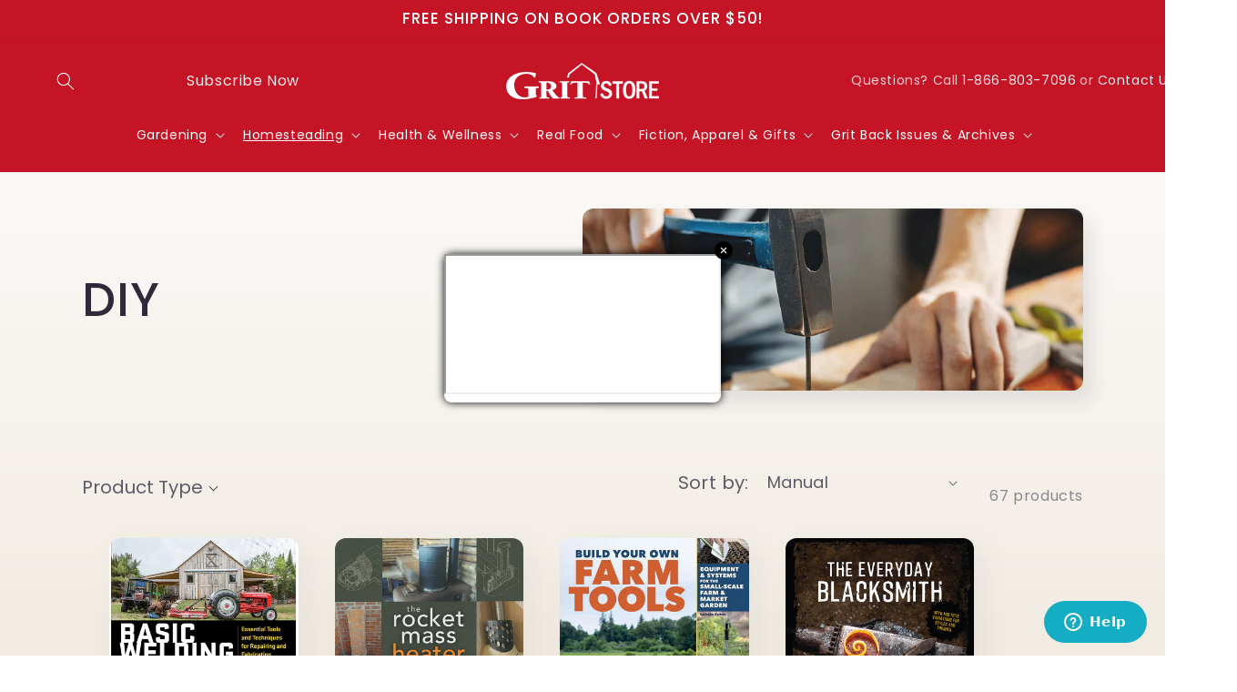

--- FILE ---
content_type: text/html; charset=utf-8
request_url: https://app.credspark.com/assessments/grt-store-discount-enter-email-255b404629a4d/assessment_responses/new?oly_anon_id=74b2e58f-aabb-4d5d-8c74-adce0f48cf02&r=&pk=GRTPopup_WELCOME20&ref=Popup&utm_source=popup&utm_medium=merchandise&utm_campaign=Popup_WELCOME20&rp=GRT
body_size: 5311
content:
<!DOCTYPE html>
<html>
<head>
<title>GRT Store discount - Enter email | CredSpark</title>
<meta name="description" content="CredSpark is a powerful, interactive content platform that helps organizations maximize the potential of their audience. What don&#39;t you know about your audience? Let&#39;s find out.">
<meta name="twitter:card" content="summary">
<meta name="twitter:title" content="GRT Store discount - Enter email">
<meta name="twitter:description" content="CredSpark is a powerful, interactive content platform that helps organizations maximize the potential of their audience. What don&#39;t you know about your audience? Let&#39;s find out.">
<meta name="twitter:site" content="@CredSpark">
<meta name="twitter:image" content="https://static.credspark.com/assets/touch-icon-iphone-retina-303bd2047d3726dfe358011213fe8ca613d28b8938ea77ae6ead39ec03368046.png">
<meta property="og:title" content="GRT Store discount - Enter email">
<meta property="og:description" content="CredSpark is a powerful, interactive content platform that helps organizations maximize the potential of their audience. What don&#39;t you know about your audience? Let&#39;s find out.">
<meta property="og:image" content="https://static.credspark.com/assets/touch-icon-iphone-retina-303bd2047d3726dfe358011213fe8ca613d28b8938ea77ae6ead39ec03368046.png">
<meta property="og:site_name" content="CredSpark">
<meta property="og:url" content="https://app.credspark.com/assessments/grt-store-discount-enter-email-255b404629a4d/assessment_responses/new">
<meta name="csp-nonce" />
<meta content="width=device-width,initial-scale=1" name="viewport">
<meta charset="utf-8">
<meta content="noindex, nofollow" name="robots">
<link href="https://static.credspark.com/assets/favicon-71db557e42dac52109d2f74dbe6bbaf8c7f797340145d125c01920892fbb0397.png" rel="shortcut icon">
<link href="https://static.credspark.com/assets/touch-icon-iphone-retina-303bd2047d3726dfe358011213fe8ca613d28b8938ea77ae6ead39ec03368046.png" rel="apple-touch-icon">

<script>
//<![CDATA[
window.CredSpark = window.CredSpark || {};
window.CredSpark.hosts ||= {};
window.CredSpark.SentryOptions = {"dsn":"https://da225ca08c2b4a71a71bb98de90fcb41@sentry.ops.credspark.com/2","tunnel":"https://sentry.ops.credspark.com/tunnel","environment":"production","tracesSampleRate":1,"replaysSessionSampleRate":1};


window.CredSpark.hosts.api = "https://api.credspark.com";


//]]>
</script>
   
    <link rel="stylesheet" href="https://fonts.googleapis.com/css?family=Open+Sans:400,400i,700,700i" media="all" />

</head>
<body class="assessments_assessment_responses create">

<div id="app"></div>

<script>
//<![CDATA[
  window.quizData = {"title":"GRT Store discount - Enter email","assessmentType":"survey","assessmentID":262034,"questionBlocks":[{"name":null,"question_ids":[1114883,1114884,1115962,1114793,1114794,1114795,1114796],"display_logic":null,"randomizeQuestionOrder":false}],"registrationQuestionBlocks":[{"name":null,"question_ids":[],"display_logic":null}],"slug":"grt-store-discount-enter-email-255b404629a4d","iframeID":"grt-store-discount-enter-email-255b404629a4d-iframe","pages":[[{"id":1114883,"text":"\u003cp\u003eGRT Holiday Promotions\u003c/p\u003e","points":0,"type":"checkbox","question_type":"checkbox","forceRanking":false,"explanation":null,"answers":[],"confidence_options":null,"choicesLimit":null,"maximumSelections":1,"nextQuestionId":null,"isAnsweredConfirmed":false,"response":true,"response_feedback":null,"confidence_enabled":false,"confidence_text":null,"confidence_id":null,"time_spent":null,"columns":null,"rows":null,"responseOther":"","selectedOther":false,"includeOtherOption":false,"otherOptionText":null,"otherOptionNextQuestionId":null,"instantAnswer":false,"dragOrientation":"vertical","required":false,"requireNonOther":false,"requireCorrectAnswer":false,"requireValid":false,"autoAdvance":false,"randomize":false,"skipLogicEnabled":false,"emojiPicker":false,"displayLogic":null,"allowedFileTypes":null,"scorable":false,"meta":{"omedaCategory":"deployment"},"known_attribute_action":"fill","question_response":{"id":null,"free_text":null,"created_at":null,"correct":null,"answer_status":null,"meta":null,"answer_ids":[],"answer_ids_csv":null,"match_ids_csv":null,"question_confidence_option_id":null,"time_spent":null,"score":0.0,"checked":true},"max_file_size":16000000,"displayCorrectAnswer":false},{"id":1114884,"text":"\u003cp\u003eGRT Promotions\u003c/p\u003e","points":0,"type":"checkbox","question_type":"checkbox","forceRanking":false,"explanation":null,"answers":[],"confidence_options":null,"choicesLimit":null,"maximumSelections":1,"nextQuestionId":null,"isAnsweredConfirmed":false,"response":true,"response_feedback":null,"confidence_enabled":false,"confidence_text":null,"confidence_id":null,"time_spent":null,"columns":null,"rows":null,"responseOther":"","selectedOther":false,"includeOtherOption":false,"otherOptionText":null,"otherOptionNextQuestionId":null,"instantAnswer":false,"dragOrientation":"vertical","required":false,"requireNonOther":false,"requireCorrectAnswer":false,"requireValid":false,"autoAdvance":false,"randomize":false,"skipLogicEnabled":false,"emojiPicker":false,"displayLogic":null,"allowedFileTypes":null,"scorable":false,"meta":{"omedaCategory":"deployment"},"known_attribute_action":"fill","question_response":{"id":null,"free_text":null,"created_at":null,"correct":null,"answer_status":null,"meta":null,"answer_ids":[],"answer_ids_csv":null,"match_ids_csv":null,"question_confidence_option_id":null,"time_spent":null,"score":0.0,"checked":true},"max_file_size":16000000,"displayCorrectAnswer":false},{"id":1115962,"text":"\u003cp\u003eGRT Account Updates\u003c/p\u003e","points":0,"type":"checkbox","question_type":"checkbox","forceRanking":false,"explanation":null,"answers":[],"confidence_options":null,"choicesLimit":null,"maximumSelections":1,"nextQuestionId":null,"isAnsweredConfirmed":false,"response":true,"response_feedback":null,"confidence_enabled":false,"confidence_text":null,"confidence_id":null,"time_spent":null,"columns":null,"rows":null,"responseOther":"","selectedOther":false,"includeOtherOption":false,"otherOptionText":null,"otherOptionNextQuestionId":null,"instantAnswer":false,"dragOrientation":"vertical","required":false,"requireNonOther":false,"requireCorrectAnswer":false,"requireValid":false,"autoAdvance":false,"randomize":false,"skipLogicEnabled":false,"emojiPicker":false,"displayLogic":null,"allowedFileTypes":null,"scorable":false,"meta":{"omedaCategory":"deployment"},"known_attribute_action":"fill","question_response":{"id":null,"free_text":null,"created_at":null,"correct":null,"answer_status":null,"meta":null,"answer_ids":[],"answer_ids_csv":null,"match_ids_csv":null,"question_confidence_option_id":null,"time_spent":null,"score":0.0,"checked":true},"max_file_size":16000000,"displayCorrectAnswer":false},{"id":1114793,"text":"\u003cp style=\"text-align: center;\"\u003e\u003cimg src=\"https://ogden_images.s3.amazonaws.com/www.ogdenpubs.com/images/2023/10/03161414/GRT-200px-color-logo.png\" alt=\"\" width=\"185\"\u003e\u003c/p\u003e","points":0,"type":"slide","question_type":"slide","forceRanking":false,"explanation":null,"answers":[],"confidence_options":null,"choicesLimit":null,"maximumSelections":1,"nextQuestionId":null,"isAnsweredConfirmed":false,"response":null,"response_feedback":null,"confidence_enabled":false,"confidence_text":null,"confidence_id":null,"time_spent":null,"columns":null,"rows":null,"responseOther":"","selectedOther":false,"includeOtherOption":false,"otherOptionText":null,"otherOptionNextQuestionId":null,"instantAnswer":false,"dragOrientation":"vertical","required":false,"requireNonOther":false,"requireCorrectAnswer":false,"requireValid":false,"autoAdvance":false,"randomize":false,"skipLogicEnabled":false,"emojiPicker":false,"displayLogic":null,"allowedFileTypes":null,"scorable":false,"meta":{"time_limit":30},"known_attribute_action":"fill","question_response":{"id":null,"free_text":null,"created_at":null,"correct":null,"answer_status":null,"meta":null,"answer_ids":[],"answer_ids_csv":null,"match_ids_csv":null,"question_confidence_option_id":null,"time_spent":null,"score":0.0,"checked":false},"max_file_size":16000000,"displayCorrectAnswer":false},{"id":1114794,"text":"\u003cp style=\"text-align: center;\"\u003e\u003cspan style=\"font-size: 22pt;\"\u003e\u003cstrong\u003eGet 20% Off\u003c/strong\u003e\u003c/span\u003e\u003c/p\u003e\n\u003cp style=\"text-align: center;\"\u003e\u003cspan style=\"font-size: 22pt;\"\u003e\u003cstrong\u003eYour Next Order\u003c/strong\u003e\u003c/span\u003e\u003cspan style=\"font-size: 10pt;\"\u003e\u003c/span\u003e\u003c/p\u003e\n\u003cp style=\"text-align: center;\"\u003e\u003cspan style=\"font-size: 12pt;\"\u003eEnter your email for exclusive offers\u0026mdash;plus 20% off all books!\u003c/span\u003e\u003c/p\u003e","points":0,"type":"slide","question_type":"slide","forceRanking":false,"explanation":null,"answers":[],"confidence_options":null,"choicesLimit":null,"maximumSelections":1,"nextQuestionId":null,"isAnsweredConfirmed":false,"response":null,"response_feedback":null,"confidence_enabled":false,"confidence_text":null,"confidence_id":null,"time_spent":null,"columns":null,"rows":null,"responseOther":"","selectedOther":false,"includeOtherOption":false,"otherOptionText":null,"otherOptionNextQuestionId":null,"instantAnswer":false,"dragOrientation":"vertical","required":false,"requireNonOther":false,"requireCorrectAnswer":false,"requireValid":false,"autoAdvance":false,"randomize":false,"skipLogicEnabled":false,"emojiPicker":false,"displayLogic":null,"allowedFileTypes":null,"scorable":false,"meta":{"time_limit":30},"known_attribute_action":"fill","question_response":{"id":null,"free_text":null,"created_at":null,"correct":null,"answer_status":null,"meta":null,"answer_ids":[],"answer_ids_csv":null,"match_ids_csv":null,"question_confidence_option_id":null,"time_spent":null,"score":0.0,"checked":false},"max_file_size":16000000,"displayCorrectAnswer":false},{"id":1114795,"text":"\u003cp\u003eEmail\u003c/p\u003e","points":0,"type":"email","question_type":"email","forceRanking":false,"explanation":null,"answers":[],"confidence_options":null,"choicesLimit":null,"maximumSelections":1,"nextQuestionId":null,"isAnsweredConfirmed":false,"response":null,"response_feedback":null,"confidence_enabled":false,"confidence_text":null,"confidence_id":null,"time_spent":null,"columns":null,"rows":null,"responseOther":"","selectedOther":false,"includeOtherOption":false,"otherOptionText":null,"otherOptionNextQuestionId":null,"instantAnswer":false,"dragOrientation":"vertical","required":true,"requireNonOther":false,"requireCorrectAnswer":false,"requireValid":false,"autoAdvance":false,"randomize":false,"skipLogicEnabled":false,"emojiPicker":false,"displayLogic":null,"allowedFileTypes":null,"scorable":false,"meta":{"time_limit":30,"omedaCategory":"contact"},"known_attribute_action":"fill","question_response":{"id":null,"free_text":null,"created_at":null,"correct":null,"answer_status":null,"meta":null,"answer_ids":[],"answer_ids_csv":null,"match_ids_csv":null,"question_confidence_option_id":null,"time_spent":null,"score":0.0,"checked":false},"max_file_size":16000000,"displayCorrectAnswer":false},{"id":1114796,"text":"\u003cp\u003e\u003cspan style=\"font-size: 8pt;\"\u003eBy entering your email, you agree to the \u003ca href=\"https://www.grit.com/privacy-policy/\" target=\"_blank\" rel=\"noopener\"\u003e\u003cspan style=\"text-decoration: underline;\"\u003ePrivacy Policy\u003c/span\u003e\u003c/a\u003e. Offer valid on your book products only. Free shipping automatically applies on book orders of $50 or more.\u003c/span\u003e\u003c/p\u003e","points":0,"type":"slide","question_type":"slide","forceRanking":false,"explanation":null,"answers":[],"confidence_options":null,"choicesLimit":null,"maximumSelections":1,"nextQuestionId":null,"isAnsweredConfirmed":false,"response":null,"response_feedback":null,"confidence_enabled":false,"confidence_text":null,"confidence_id":null,"time_spent":null,"columns":null,"rows":null,"responseOther":"","selectedOther":false,"includeOtherOption":false,"otherOptionText":null,"otherOptionNextQuestionId":null,"instantAnswer":false,"dragOrientation":"vertical","required":false,"requireNonOther":false,"requireCorrectAnswer":false,"requireValid":false,"autoAdvance":false,"randomize":false,"skipLogicEnabled":false,"emojiPicker":false,"displayLogic":null,"allowedFileTypes":null,"scorable":false,"meta":{"time_limit":30},"known_attribute_action":"fill","question_response":{"id":null,"free_text":null,"created_at":null,"correct":null,"answer_status":null,"meta":null,"answer_ids":[],"answer_ids_csv":null,"match_ids_csv":null,"question_confidence_option_id":null,"time_spent":null,"score":0.0,"checked":false},"max_file_size":16000000,"displayCorrectAnswer":false}]],"pageNumber":1,"questions":null,"instantAnswers":false,"customScoring":false,"displayAnswerFrequency":false,"context":"body","answer_streaks":{},"registrationHeadline":null,"registrationHeadlineEnabled":true,"postData":{"q1_embedded":false,"embed_number":null,"assessment_response":{"id":null,"meta":{}}},"timer":null,"timerEnabled":false,"timerText":null,"theme":{"id":46329,"css":"div.question-response-checkbox {\n    display: none; !important\n}\n\ndiv.question-response question-response--align-center {\n    line-height: 0; !important\n}\n\ndiv.question  {\n    margin-bottom: 0; !important\n}","mode":{"look":"classic","format":"minimal","layout":"vertical","alignment":"center","colorScheme":"standard","answerChoiceDesign":"checkbox"},"quiz":{"style":{"color":"#444444","fontSize":"1rem","fontFamily":"Open Sans"},"cardColors":"#f0f0f0","instantAnswers":{"percentageColor":"#b5adaa","totalScoreColor":"#b5adaa","displayPercentage":true,"displayTotalScore":true},"backgroundColor":"#dfdfdf","backgroundImage":null,"containerBackgroundColor":"rgba(255, 255, 255, 0)"},"timer":{"style":{"color":"#444444"}},"title":{"style":{"color":"#444444","borderColor":"#f9f9f9"},"enabled":false},"button":{"text":{"next":"","start":"Start","retake":"Retake","submit":"Get my 20% off!","previous":"Back","register":"Submit","leaderboard":"","submitAnswer":""},"style":{"color":"#ffffff","borderColor":"#981d20","borderRadius":"12px","backgroundColor":"#981d20"},"alignment":"center"},"header":{"simple":false,"content":"\u003cp style=\"text-align: center;\"\u003e\u003cimg src=\"https://ogden_images.s3.amazonaws.com/www.ogdenpubs.com/images/2023/10/03161414/GRT-200px-color-logo.png\" alt=\"\"\u003e\u003c/p\u003e"},"locale":"en","question":{"text":{"style":{"color":"#981d20"},"points":true,"numberEnabled":false},"answers":{"isSmaller":true,"activeStyle":{"color":"#444444","backgroundColor":"rgba(132, 144, 143, 0)"},"borderColor":"#F9F9F9","borderRadius":"4px","inactiveStyle":{"color":"#444444","backgroundColor":"rgba(132, 144, 143, 0)"},"radioActiveStyle":{"color":"#444444"},"radioInactiveStyle":{"color":"#444444"},"checkboxActiveStyle":{"color":"#444444"},"checkboxInactiveStyle":{"color":"#444444"}},"position":{"style":{"color":"#b5adaa"},"enabled":true},"inputStyle":{"color":"#444444","borderColor":"#444444","backgroundColor":"rgba(132, 144, 143, 0)"},"hideNavigation":true},"paginator":{"type":"none","activeStyle":{"backgroundColor":"#d3d3d3"},"inactiveStyle":{"backgroundColor":"#696969"}},"scrollToTop":true,"embeddedLogo":null},"responseStarted":null,"organization":{"motivation_permission":true,"partial_scoring":false,"custom_permissions":["assessment_force_new_response","omeda_sync","remove_registration"]},"recaptchaKey":"6LdDBegjAAAAABd6bXerxURYJwBgz5qYNfkOwHCf"};
  window.assessmentData = {"id":262034,"slug":"grt-store-discount-enter-email-255b404629a4d","title":"GRT Store discount - Enter email","internal_title":"GRT Store discount - Enter email","summary":null,"preview_token":"41475bc9e8f03aeec4474e7a","visible":true,"published":true,"assessment_type":"survey","results_options_are_default":null,"seo_index":false,"starts_at":"2026-01-06T14:34:17.764Z","finishes_at":"2036-01-07T14:34:17.769Z","response_limit_count":null,"custom_scoring":false,"custom_scoring_average":false,"single_page":true,"instant_answers":false,"timer_enabled":false,"timer_text":null,"timer":null,"disable_retakes_for_passed_quizzes":false,"page_breaks":[1114794,1114795,1114793,1114883,1114884,1115962],"reg_field_breaks":[],"embed_breaks":[],"results_blocks":[{"type":"CustomMessage","visible":true,"custom_message":"\u003cp\u003e\u003cimg src=\"https://ogden_images.s3.amazonaws.com/www.ogdenpubs.com/images/2026/01/08075122/GRT-Welcome20.png\" alt=\"Discount code - Enable image preview to view code\" width=\"491\" height=\"491\" style=\"display: block; margin-left: auto; margin-right: auto;\"\u003e\u003c/p\u003e"}],"theme_data":{"id":46329,"css":"div.question-response-checkbox {\n    display: none; !important\n}\n\ndiv.question-response question-response--align-center {\n    line-height: 0; !important\n}\n\ndiv.question  {\n    margin-bottom: 0; !important\n}","mode":{"look":"classic","format":"minimal","layout":"vertical","alignment":"center","colorScheme":"standard","answerChoiceDesign":"checkbox"},"quiz":{"style":{"color":"#444444","fontSize":"1rem","fontFamily":"Open Sans"},"cardColors":"#f0f0f0","instantAnswers":{"percentageColor":"#b5adaa","totalScoreColor":"#b5adaa","displayPercentage":true,"displayTotalScore":true},"backgroundColor":"#dfdfdf","backgroundImage":null,"containerBackgroundColor":"rgba(255, 255, 255, 0)"},"timer":{"style":{"color":"#444444"}},"title":{"style":{"color":"#444444","borderColor":"#f9f9f9"},"enabled":false},"button":{"text":{"next":"","start":"Start","retake":"Retake","submit":"Get my 20% off!","previous":"Back","register":"Submit","leaderboard":"","submitAnswer":""},"style":{"color":"#ffffff","borderColor":"#981d20","borderRadius":"12px","backgroundColor":"#981d20"},"alignment":"center"},"header":{"simple":false,"content":"\u003cp style=\"text-align: center;\"\u003e\u003cimg src=\"https://ogden_images.s3.amazonaws.com/www.ogdenpubs.com/images/2023/10/03161414/GRT-200px-color-logo.png\" alt=\"\"\u003e\u003c/p\u003e"},"locale":"en","question":{"text":{"style":{"color":"#981d20"},"points":true,"numberEnabled":false},"answers":{"isSmaller":true,"activeStyle":{"color":"#444444","backgroundColor":"rgba(132, 144, 143, 0)"},"borderColor":"#F9F9F9","borderRadius":"4px","inactiveStyle":{"color":"#444444","backgroundColor":"rgba(132, 144, 143, 0)"},"radioActiveStyle":{"color":"#444444"},"radioInactiveStyle":{"color":"#444444"},"checkboxActiveStyle":{"color":"#444444"},"checkboxInactiveStyle":{"color":"#444444"}},"position":{"style":{"color":"#b5adaa"},"enabled":true},"inputStyle":{"color":"#444444","borderColor":"#444444","backgroundColor":"rgba(132, 144, 143, 0)"},"hideNavigation":true},"paginator":{"type":"none","activeStyle":{"backgroundColor":"#d3d3d3"},"inactiveStyle":{"backgroundColor":"#696969"}},"scrollToTop":true,"embeddedLogo":null},"register_for_results":false,"force_registration":null,"registration_headline_enabled":true,"embedded_reg_headline":null,"pass_rate_custom_unit":"percentage","credly_badge_id":null,"questions_auto_advance":false,"questions_required":false,"questions_randomize_answer_order":false,"effective_social_sharing_url":"https://app.credspark.com/assessments/grt-store-discount-enter-email-255b404629a4d/assessment_responses/new","answer_streaks":{},"question_blocks":[{"name":null,"question_ids":[1114883,1114884,1115962,1114793,1114794,1114795,1114796],"display_logic":null,"randomizeQuestionOrder":false}],"registration_question_blocks":[{"name":null,"question_ids":[],"display_logic":null}],"participant_sso":null,"force_new_response":false,"meta":{"omeda_behaviors":[{"id":38,"attributes":[{"id":15,"description":"GRT_source","defaultValue":"store","urlParamName":null,"defaultValueId":null},{"id":10,"description":"Lead Form","defaultValue":"WELCOME20","urlParamName":null,"defaultValueId":null},{"id":23,"description":"Referral Source","defaultValue":null,"urlParamName":null,"defaultValueId":78362},{"id":27,"description":"Referral Publication","defaultValue":null,"urlParamName":null,"defaultValueId":78066}],"description":"Lead Form ","product_description":"Lead Form"}],"questions_time_limit":30,"speed_scoring_enabled":false},"anonymous":false,"anonymity_notice":false,"allow_retakes":false,"registration_questions_are_default":false,"seo_canonical_url":"","seo_noscript_html":"","q1_redirect_url":"","retake_limit":"","leaderboard":{"id":null,"name":null,"per_page":5},"created_by":{"name":"Megan Yaussi"},"pass_rate_percentage":"60","questions":[{"id":1114883,"question_type":"checkbox","context":"body","scorable":false,"queue_number":1,"text":"\u003cp\u003eGRT Holiday Promotions\u003c/p\u003e","row_choices":[],"column_choices":[],"dragdrop_horizontal":false,"character_limit":1,"maximum_selections":1,"include_other_option":false,"other_option_text":null,"require_nonother":false,"require_correct_answer":false,"require_valid":false,"required":false,"randomize_answer_order":false,"auto_advance":false,"explanation":null,"position":1,"short_heading":"Q1","checked_by_default":true,"meta":{"omedaCategory":"deployment"},"participant_attribute_definition_id":null,"external_id":"36","created_at":"2026-01-07T16:36:50.948Z","confidence_enabled":false,"confidence_text":null,"emoji_picker":false,"force_ranking":false,"allowed_file_types":null,"next_question_id":null,"other_option_next_question_id":null,"known_attribute_action":"fill","display_logic":null,"answers":[],"skip_logic_enabled":false,"display_logic_enabled":false,"global_copy":false,"is_default_reg_field":false,"points_max":0.0,"topics":[],"text_raw_heading":"Q1: GRT Holiday Promotions"},{"id":1114884,"question_type":"checkbox","context":"body","scorable":false,"queue_number":2,"text":"\u003cp\u003eGRT Promotions\u003c/p\u003e","row_choices":[],"column_choices":[],"dragdrop_horizontal":false,"character_limit":1,"maximum_selections":1,"include_other_option":false,"other_option_text":null,"require_nonother":false,"require_correct_answer":false,"require_valid":false,"required":false,"randomize_answer_order":false,"auto_advance":false,"explanation":null,"position":2,"short_heading":"Q2","checked_by_default":true,"meta":{"omedaCategory":"deployment"},"participant_attribute_definition_id":null,"external_id":"37","created_at":"2026-01-07T16:36:50.999Z","confidence_enabled":false,"confidence_text":null,"emoji_picker":false,"force_ranking":false,"allowed_file_types":null,"next_question_id":null,"other_option_next_question_id":null,"known_attribute_action":"fill","display_logic":null,"answers":[],"skip_logic_enabled":false,"display_logic_enabled":false,"global_copy":false,"is_default_reg_field":false,"points_max":0.0,"topics":[],"text_raw_heading":"Q2: GRT Promotions"},{"id":1115962,"question_type":"checkbox","context":"body","scorable":false,"queue_number":3,"text":"\u003cp\u003eGRT Account Updates\u003c/p\u003e","row_choices":[],"column_choices":[],"dragdrop_horizontal":false,"character_limit":1,"maximum_selections":1,"include_other_option":false,"other_option_text":null,"require_nonother":false,"require_correct_answer":false,"require_valid":false,"required":false,"randomize_answer_order":false,"auto_advance":false,"explanation":null,"position":3,"short_heading":"Q3","checked_by_default":true,"meta":{"omedaCategory":"deployment"},"participant_attribute_definition_id":null,"external_id":"78","created_at":"2026-01-08T14:11:47.540Z","confidence_enabled":false,"confidence_text":null,"emoji_picker":false,"force_ranking":false,"allowed_file_types":null,"next_question_id":null,"other_option_next_question_id":null,"known_attribute_action":"fill","display_logic":null,"answers":[],"skip_logic_enabled":false,"display_logic_enabled":false,"global_copy":false,"is_default_reg_field":false,"points_max":0.0,"topics":[],"text_raw_heading":"Q3: GRT Account Updates"},{"id":1114793,"question_type":"slide","context":"body","scorable":false,"queue_number":1,"text":"\u003cp style=\"text-align: center;\"\u003e\u003cimg src=\"https://ogden_images.s3.amazonaws.com/www.ogdenpubs.com/images/2023/10/03161414/GRT-200px-color-logo.png\" alt=\"\" width=\"185\"\u003e\u003c/p\u003e","row_choices":[],"column_choices":[],"dragdrop_horizontal":false,"character_limit":1,"maximum_selections":1,"include_other_option":false,"other_option_text":null,"require_nonother":false,"require_correct_answer":false,"require_valid":false,"required":false,"randomize_answer_order":false,"auto_advance":false,"explanation":null,"position":4,"short_heading":"Slide1","checked_by_default":false,"meta":{"time_limit":30},"participant_attribute_definition_id":null,"external_id":null,"created_at":"2026-01-07T14:34:17.874Z","confidence_enabled":false,"confidence_text":null,"emoji_picker":false,"force_ranking":false,"allowed_file_types":null,"next_question_id":null,"other_option_next_question_id":null,"known_attribute_action":"fill","display_logic":null,"answers":[],"skip_logic_enabled":false,"display_logic_enabled":false,"global_copy":false,"is_default_reg_field":false,"points_max":0.0,"topics":[],"text_raw_heading":"Slide1: "},{"id":1114794,"question_type":"slide","context":"body","scorable":false,"queue_number":2,"text":"\u003cp style=\"text-align: center;\"\u003e\u003cspan style=\"font-size: 22pt;\"\u003e\u003cstrong\u003eGet 20% Off\u003c/strong\u003e\u003c/span\u003e\u003c/p\u003e\n\u003cp style=\"text-align: center;\"\u003e\u003cspan style=\"font-size: 22pt;\"\u003e\u003cstrong\u003eYour Next Order\u003c/strong\u003e\u003c/span\u003e\u003cspan style=\"font-size: 10pt;\"\u003e\u003c/span\u003e\u003c/p\u003e\n\u003cp style=\"text-align: center;\"\u003e\u003cspan style=\"font-size: 12pt;\"\u003eEnter your email for exclusive offers\u0026mdash;plus 20% off all books!\u003c/span\u003e\u003c/p\u003e","row_choices":[],"column_choices":[],"dragdrop_horizontal":false,"character_limit":1,"maximum_selections":1,"include_other_option":false,"other_option_text":null,"require_nonother":false,"require_correct_answer":false,"require_valid":false,"required":false,"randomize_answer_order":false,"auto_advance":false,"explanation":null,"position":5,"short_heading":"Slide2","checked_by_default":false,"meta":{"time_limit":30},"participant_attribute_definition_id":null,"external_id":null,"created_at":"2026-01-07T14:34:17.879Z","confidence_enabled":false,"confidence_text":null,"emoji_picker":false,"force_ranking":false,"allowed_file_types":null,"next_question_id":null,"other_option_next_question_id":null,"known_attribute_action":"fill","display_logic":null,"answers":[],"skip_logic_enabled":false,"display_logic_enabled":false,"global_copy":false,"is_default_reg_field":false,"points_max":0.0,"topics":[],"text_raw_heading":"Slide2: Get 20% Off\nYour Next Order\nEnter your email for exclusive offers—plus 20% off all books!"},{"id":1114795,"question_type":"email","context":"body","scorable":false,"queue_number":4,"text":"\u003cp\u003eEmail\u003c/p\u003e","row_choices":[],"column_choices":[],"dragdrop_horizontal":false,"character_limit":1,"maximum_selections":1,"include_other_option":false,"other_option_text":null,"require_nonother":false,"require_correct_answer":false,"require_valid":false,"required":true,"randomize_answer_order":false,"auto_advance":false,"explanation":null,"position":6,"short_heading":"Q4","checked_by_default":false,"meta":{"time_limit":30,"omedaCategory":"contact"},"participant_attribute_definition_id":null,"external_id":null,"created_at":"2026-01-07T14:34:17.888Z","confidence_enabled":false,"confidence_text":null,"emoji_picker":false,"force_ranking":false,"allowed_file_types":null,"next_question_id":null,"other_option_next_question_id":null,"known_attribute_action":"fill","display_logic":null,"answers":[],"skip_logic_enabled":false,"display_logic_enabled":false,"global_copy":false,"is_default_reg_field":true,"points_max":0.0,"topics":[],"text_raw_heading":"Q4: Email"},{"id":1114796,"question_type":"slide","context":"body","scorable":false,"queue_number":3,"text":"\u003cp\u003e\u003cspan style=\"font-size: 8pt;\"\u003eBy entering your email, you agree to the \u003ca href=\"https://www.grit.com/privacy-policy/\" target=\"_blank\" rel=\"noopener\"\u003e\u003cspan style=\"text-decoration: underline;\"\u003ePrivacy Policy\u003c/span\u003e\u003c/a\u003e. Offer valid on your book products only. Free shipping automatically applies on book orders of $50 or more.\u003c/span\u003e\u003c/p\u003e","row_choices":[],"column_choices":[],"dragdrop_horizontal":false,"character_limit":1,"maximum_selections":1,"include_other_option":false,"other_option_text":null,"require_nonother":false,"require_correct_answer":false,"require_valid":false,"required":false,"randomize_answer_order":false,"auto_advance":false,"explanation":null,"position":7,"short_heading":"Slide3","checked_by_default":false,"meta":{"time_limit":30},"participant_attribute_definition_id":null,"external_id":null,"created_at":"2026-01-07T14:34:17.900Z","confidence_enabled":false,"confidence_text":null,"emoji_picker":false,"force_ranking":false,"allowed_file_types":null,"next_question_id":null,"other_option_next_question_id":null,"known_attribute_action":"fill","display_logic":null,"answers":[],"skip_logic_enabled":false,"display_logic_enabled":false,"global_copy":false,"is_default_reg_field":false,"points_max":0.0,"topics":[],"text_raw_heading":"Slide3: By entering your email, you agree to the Privacy Policy. Offer valid on your book products only. Free shipping automatically applies on book orders of $50 or more."}],"registration_questions":[],"hidden_fields":[{"id":10765,"name":"ref","label":"Ref Source","default_value":null}]};
  window.organizationData = {"id":9889,"uuid":null,"license":"omeda","omeda_integration_enabled":true,"hubspot_integration_enabled":false,"credly_integration_enabled":false,"xapi_integration_enabled":false,"custom_css_permission":true,"report_sharing_permission":true,"multi_part_assessment_permission":true,"email_self_permission":true,"email_participant_permission":true,"motivation_permission":true,"skip_logic_permission":true,"display_logic_permission":true,"piping_logic_permission":true,"question_pool_permission":true,"question_bank_permission":false,"question_confidence_permission":true,"participant_attributes_permission":true,"ai_permission":true,"live_event_permission":false,"scorm_permission":false,"omeda_map_attributes_permission":false,"question_type_hotspot_permission":false,"enhanced_questioning_permission":true,"topics_scoring_permission":true,"enhanced_analytics_permission":true,"reports_permission":true,"webhooks_permission":false,"partial_scoring":false,"custom_permissions":["assessment_force_new_response","omeda_sync","remove_registration"],"preferences":{"ai_generate_questions_enabled":true},"max_file_size":16000000,"new_users_allowed":true,"degreed":false,"participant_sso":null};
  window.assessmentResponseData = {"assessment_response":{"id":null,"user_uuid":null,"uuid":null,"percentage":null,"score":null,"allow_retakes":false,"points_max":0,"answer_streak_count":null,"manual_score_released":null,"tags":null,"meta":{},"time_spent":null,"completed_at":null,"first_name":null,"last_name":null,"email":null,"hidden_field_values":[]}};
  window.omedaIgnoredEID = ["650A7042134G4V","@{encrypted_customer_id}@","7433D4878612B2B"];

//]]>
</script>

<link rel="stylesheet" href="https://static.credspark.com/packs/css/application-d2eb54a8.css" />
<link rel="stylesheet" href="https://static.credspark.com/packs/css/8717-05bcc791.css" />
<link rel="stylesheet" href="https://static.credspark.com/packs/css/assessment_response_new-e59a8038.css" />
<script>
//<![CDATA[
window.cs_asset_host = "https://static.credspark.com/packs/";


//]]>
</script><script src="https://static.credspark.com/packs/js/runtime-23fc9ca4842ee4bd.js" defer="defer"></script>
<script src="https://static.credspark.com/packs/js/2303-b7ac5d288e4fa0ef.js" defer="defer"></script>
<script src="https://static.credspark.com/packs/js/8607-f573718d5c6b321f.js" defer="defer"></script>
<script src="https://static.credspark.com/packs/js/8000-5f6248ffa1dadd3e.js" defer="defer"></script>
<script src="https://static.credspark.com/packs/js/2002-622366f9bad41de1.js" defer="defer"></script>
<script src="https://static.credspark.com/packs/js/4599-cca0bc015dccf8e1.js" defer="defer"></script>
<script src="https://static.credspark.com/packs/js/401-20a23d8256505235.js" defer="defer"></script>
<script src="https://static.credspark.com/packs/js/7254-651257f9a9cf38f4.js" defer="defer"></script>
<script src="https://static.credspark.com/packs/js/5023-b33786452faccc7e.js" defer="defer"></script>
<script src="https://static.credspark.com/packs/js/2868-c10cdf95d2dedb45.js" defer="defer"></script>
<script src="https://static.credspark.com/packs/js/2161-863b1c5e6f02f307.js" defer="defer"></script>
<script src="https://static.credspark.com/packs/js/9555-d2bcba97d003fcda.js" defer="defer"></script>
<script src="https://static.credspark.com/packs/js/7035-30978f2fc90b6f7f.js" defer="defer"></script>
<script src="https://static.credspark.com/packs/js/9292-0718a71a89ff3a07.js" defer="defer"></script>
<script src="https://static.credspark.com/packs/js/7027-0f2077491e6f1054.js" defer="defer"></script>
<script src="https://static.credspark.com/packs/js/4176-0df52e247963c05e.js" defer="defer"></script>
<script src="https://static.credspark.com/packs/js/1574-3272d7a793b77f83.js" defer="defer"></script>
<script src="https://static.credspark.com/packs/js/4082-d30a47e2cef20039.js" defer="defer"></script>
<script src="https://static.credspark.com/packs/js/1282-3eec863ba7b0571b.js" defer="defer"></script>
<script src="https://static.credspark.com/packs/js/7383-c14137df5bab5a7a.js" defer="defer"></script>
<script src="https://static.credspark.com/packs/js/8717-1239f3306c32e387.js" defer="defer"></script>
<script src="https://static.credspark.com/packs/js/assessment_response_new-1d165bf8522a4b32.js" defer="defer"></script>
<script src="https://static.credspark.com/packs/js/application-af0d2692765ddd07.js" defer="defer"></script>

</body>
</html>


--- FILE ---
content_type: text/html; charset=utf-8
request_url: https://app.credspark.com/assessments/grt-store-discount-enter-email-255b404629a4d/assessment_responses/new?oly_anon_id=74b2e58f-aabb-4d5d-8c74-adce0f48cf02&r=&pk=GRTPopup_WELCOME20&ref=Popup&utm_source=popup&utm_medium=merchandise&utm_campaign=Popup_WELCOME20&rp=GRT
body_size: 5310
content:
<!DOCTYPE html>
<html>
<head>
<title>GRT Store discount - Enter email | CredSpark</title>
<meta name="description" content="CredSpark is a powerful, interactive content platform that helps organizations maximize the potential of their audience. What don&#39;t you know about your audience? Let&#39;s find out.">
<meta name="twitter:card" content="summary">
<meta name="twitter:title" content="GRT Store discount - Enter email">
<meta name="twitter:description" content="CredSpark is a powerful, interactive content platform that helps organizations maximize the potential of their audience. What don&#39;t you know about your audience? Let&#39;s find out.">
<meta name="twitter:site" content="@CredSpark">
<meta name="twitter:image" content="https://static.credspark.com/assets/touch-icon-iphone-retina-303bd2047d3726dfe358011213fe8ca613d28b8938ea77ae6ead39ec03368046.png">
<meta property="og:title" content="GRT Store discount - Enter email">
<meta property="og:description" content="CredSpark is a powerful, interactive content platform that helps organizations maximize the potential of their audience. What don&#39;t you know about your audience? Let&#39;s find out.">
<meta property="og:image" content="https://static.credspark.com/assets/touch-icon-iphone-retina-303bd2047d3726dfe358011213fe8ca613d28b8938ea77ae6ead39ec03368046.png">
<meta property="og:site_name" content="CredSpark">
<meta property="og:url" content="https://app.credspark.com/assessments/grt-store-discount-enter-email-255b404629a4d/assessment_responses/new">
<meta name="csp-nonce" />
<meta content="width=device-width,initial-scale=1" name="viewport">
<meta charset="utf-8">
<meta content="noindex, nofollow" name="robots">
<link href="https://static.credspark.com/assets/favicon-71db557e42dac52109d2f74dbe6bbaf8c7f797340145d125c01920892fbb0397.png" rel="shortcut icon">
<link href="https://static.credspark.com/assets/touch-icon-iphone-retina-303bd2047d3726dfe358011213fe8ca613d28b8938ea77ae6ead39ec03368046.png" rel="apple-touch-icon">

<script>
//<![CDATA[
window.CredSpark = window.CredSpark || {};
window.CredSpark.hosts ||= {};
window.CredSpark.SentryOptions = {"dsn":"https://da225ca08c2b4a71a71bb98de90fcb41@sentry.ops.credspark.com/2","tunnel":"https://sentry.ops.credspark.com/tunnel","environment":"production","tracesSampleRate":1,"replaysSessionSampleRate":1};


window.CredSpark.hosts.api = "https://api.credspark.com";


//]]>
</script>
   
    <link rel="stylesheet" href="https://fonts.googleapis.com/css?family=Open+Sans:400,400i,700,700i" media="all" />

</head>
<body class="assessments_assessment_responses create">

<div id="app"></div>

<script>
//<![CDATA[
  window.quizData = {"title":"GRT Store discount - Enter email","assessmentType":"survey","assessmentID":262034,"questionBlocks":[{"name":null,"question_ids":[1114883,1114884,1115962,1114793,1114794,1114795,1114796],"display_logic":null,"randomizeQuestionOrder":false}],"registrationQuestionBlocks":[{"name":null,"question_ids":[],"display_logic":null}],"slug":"grt-store-discount-enter-email-255b404629a4d","iframeID":"grt-store-discount-enter-email-255b404629a4d-iframe","pages":[[{"id":1114883,"text":"\u003cp\u003eGRT Holiday Promotions\u003c/p\u003e","points":0,"type":"checkbox","question_type":"checkbox","forceRanking":false,"explanation":null,"answers":[],"confidence_options":null,"choicesLimit":null,"maximumSelections":1,"nextQuestionId":null,"isAnsweredConfirmed":false,"response":true,"response_feedback":null,"confidence_enabled":false,"confidence_text":null,"confidence_id":null,"time_spent":null,"columns":null,"rows":null,"responseOther":"","selectedOther":false,"includeOtherOption":false,"otherOptionText":null,"otherOptionNextQuestionId":null,"instantAnswer":false,"dragOrientation":"vertical","required":false,"requireNonOther":false,"requireCorrectAnswer":false,"requireValid":false,"autoAdvance":false,"randomize":false,"skipLogicEnabled":false,"emojiPicker":false,"displayLogic":null,"allowedFileTypes":null,"scorable":false,"meta":{"omedaCategory":"deployment"},"known_attribute_action":"fill","question_response":{"id":null,"free_text":null,"created_at":null,"correct":null,"answer_status":null,"meta":null,"answer_ids":[],"answer_ids_csv":null,"match_ids_csv":null,"question_confidence_option_id":null,"time_spent":null,"score":0.0,"checked":true},"max_file_size":16000000,"displayCorrectAnswer":false},{"id":1114884,"text":"\u003cp\u003eGRT Promotions\u003c/p\u003e","points":0,"type":"checkbox","question_type":"checkbox","forceRanking":false,"explanation":null,"answers":[],"confidence_options":null,"choicesLimit":null,"maximumSelections":1,"nextQuestionId":null,"isAnsweredConfirmed":false,"response":true,"response_feedback":null,"confidence_enabled":false,"confidence_text":null,"confidence_id":null,"time_spent":null,"columns":null,"rows":null,"responseOther":"","selectedOther":false,"includeOtherOption":false,"otherOptionText":null,"otherOptionNextQuestionId":null,"instantAnswer":false,"dragOrientation":"vertical","required":false,"requireNonOther":false,"requireCorrectAnswer":false,"requireValid":false,"autoAdvance":false,"randomize":false,"skipLogicEnabled":false,"emojiPicker":false,"displayLogic":null,"allowedFileTypes":null,"scorable":false,"meta":{"omedaCategory":"deployment"},"known_attribute_action":"fill","question_response":{"id":null,"free_text":null,"created_at":null,"correct":null,"answer_status":null,"meta":null,"answer_ids":[],"answer_ids_csv":null,"match_ids_csv":null,"question_confidence_option_id":null,"time_spent":null,"score":0.0,"checked":true},"max_file_size":16000000,"displayCorrectAnswer":false},{"id":1115962,"text":"\u003cp\u003eGRT Account Updates\u003c/p\u003e","points":0,"type":"checkbox","question_type":"checkbox","forceRanking":false,"explanation":null,"answers":[],"confidence_options":null,"choicesLimit":null,"maximumSelections":1,"nextQuestionId":null,"isAnsweredConfirmed":false,"response":true,"response_feedback":null,"confidence_enabled":false,"confidence_text":null,"confidence_id":null,"time_spent":null,"columns":null,"rows":null,"responseOther":"","selectedOther":false,"includeOtherOption":false,"otherOptionText":null,"otherOptionNextQuestionId":null,"instantAnswer":false,"dragOrientation":"vertical","required":false,"requireNonOther":false,"requireCorrectAnswer":false,"requireValid":false,"autoAdvance":false,"randomize":false,"skipLogicEnabled":false,"emojiPicker":false,"displayLogic":null,"allowedFileTypes":null,"scorable":false,"meta":{"omedaCategory":"deployment"},"known_attribute_action":"fill","question_response":{"id":null,"free_text":null,"created_at":null,"correct":null,"answer_status":null,"meta":null,"answer_ids":[],"answer_ids_csv":null,"match_ids_csv":null,"question_confidence_option_id":null,"time_spent":null,"score":0.0,"checked":true},"max_file_size":16000000,"displayCorrectAnswer":false},{"id":1114793,"text":"\u003cp style=\"text-align: center;\"\u003e\u003cimg src=\"https://ogden_images.s3.amazonaws.com/www.ogdenpubs.com/images/2023/10/03161414/GRT-200px-color-logo.png\" alt=\"\" width=\"185\"\u003e\u003c/p\u003e","points":0,"type":"slide","question_type":"slide","forceRanking":false,"explanation":null,"answers":[],"confidence_options":null,"choicesLimit":null,"maximumSelections":1,"nextQuestionId":null,"isAnsweredConfirmed":false,"response":null,"response_feedback":null,"confidence_enabled":false,"confidence_text":null,"confidence_id":null,"time_spent":null,"columns":null,"rows":null,"responseOther":"","selectedOther":false,"includeOtherOption":false,"otherOptionText":null,"otherOptionNextQuestionId":null,"instantAnswer":false,"dragOrientation":"vertical","required":false,"requireNonOther":false,"requireCorrectAnswer":false,"requireValid":false,"autoAdvance":false,"randomize":false,"skipLogicEnabled":false,"emojiPicker":false,"displayLogic":null,"allowedFileTypes":null,"scorable":false,"meta":{"time_limit":30},"known_attribute_action":"fill","question_response":{"id":null,"free_text":null,"created_at":null,"correct":null,"answer_status":null,"meta":null,"answer_ids":[],"answer_ids_csv":null,"match_ids_csv":null,"question_confidence_option_id":null,"time_spent":null,"score":0.0,"checked":false},"max_file_size":16000000,"displayCorrectAnswer":false},{"id":1114794,"text":"\u003cp style=\"text-align: center;\"\u003e\u003cspan style=\"font-size: 22pt;\"\u003e\u003cstrong\u003eGet 20% Off\u003c/strong\u003e\u003c/span\u003e\u003c/p\u003e\n\u003cp style=\"text-align: center;\"\u003e\u003cspan style=\"font-size: 22pt;\"\u003e\u003cstrong\u003eYour Next Order\u003c/strong\u003e\u003c/span\u003e\u003cspan style=\"font-size: 10pt;\"\u003e\u003c/span\u003e\u003c/p\u003e\n\u003cp style=\"text-align: center;\"\u003e\u003cspan style=\"font-size: 12pt;\"\u003eEnter your email for exclusive offers\u0026mdash;plus 20% off all books!\u003c/span\u003e\u003c/p\u003e","points":0,"type":"slide","question_type":"slide","forceRanking":false,"explanation":null,"answers":[],"confidence_options":null,"choicesLimit":null,"maximumSelections":1,"nextQuestionId":null,"isAnsweredConfirmed":false,"response":null,"response_feedback":null,"confidence_enabled":false,"confidence_text":null,"confidence_id":null,"time_spent":null,"columns":null,"rows":null,"responseOther":"","selectedOther":false,"includeOtherOption":false,"otherOptionText":null,"otherOptionNextQuestionId":null,"instantAnswer":false,"dragOrientation":"vertical","required":false,"requireNonOther":false,"requireCorrectAnswer":false,"requireValid":false,"autoAdvance":false,"randomize":false,"skipLogicEnabled":false,"emojiPicker":false,"displayLogic":null,"allowedFileTypes":null,"scorable":false,"meta":{"time_limit":30},"known_attribute_action":"fill","question_response":{"id":null,"free_text":null,"created_at":null,"correct":null,"answer_status":null,"meta":null,"answer_ids":[],"answer_ids_csv":null,"match_ids_csv":null,"question_confidence_option_id":null,"time_spent":null,"score":0.0,"checked":false},"max_file_size":16000000,"displayCorrectAnswer":false},{"id":1114795,"text":"\u003cp\u003eEmail\u003c/p\u003e","points":0,"type":"email","question_type":"email","forceRanking":false,"explanation":null,"answers":[],"confidence_options":null,"choicesLimit":null,"maximumSelections":1,"nextQuestionId":null,"isAnsweredConfirmed":false,"response":null,"response_feedback":null,"confidence_enabled":false,"confidence_text":null,"confidence_id":null,"time_spent":null,"columns":null,"rows":null,"responseOther":"","selectedOther":false,"includeOtherOption":false,"otherOptionText":null,"otherOptionNextQuestionId":null,"instantAnswer":false,"dragOrientation":"vertical","required":true,"requireNonOther":false,"requireCorrectAnswer":false,"requireValid":false,"autoAdvance":false,"randomize":false,"skipLogicEnabled":false,"emojiPicker":false,"displayLogic":null,"allowedFileTypes":null,"scorable":false,"meta":{"time_limit":30,"omedaCategory":"contact"},"known_attribute_action":"fill","question_response":{"id":null,"free_text":null,"created_at":null,"correct":null,"answer_status":null,"meta":null,"answer_ids":[],"answer_ids_csv":null,"match_ids_csv":null,"question_confidence_option_id":null,"time_spent":null,"score":0.0,"checked":false},"max_file_size":16000000,"displayCorrectAnswer":false},{"id":1114796,"text":"\u003cp\u003e\u003cspan style=\"font-size: 8pt;\"\u003eBy entering your email, you agree to the \u003ca href=\"https://www.grit.com/privacy-policy/\" target=\"_blank\" rel=\"noopener\"\u003e\u003cspan style=\"text-decoration: underline;\"\u003ePrivacy Policy\u003c/span\u003e\u003c/a\u003e. Offer valid on your book products only. Free shipping automatically applies on book orders of $50 or more.\u003c/span\u003e\u003c/p\u003e","points":0,"type":"slide","question_type":"slide","forceRanking":false,"explanation":null,"answers":[],"confidence_options":null,"choicesLimit":null,"maximumSelections":1,"nextQuestionId":null,"isAnsweredConfirmed":false,"response":null,"response_feedback":null,"confidence_enabled":false,"confidence_text":null,"confidence_id":null,"time_spent":null,"columns":null,"rows":null,"responseOther":"","selectedOther":false,"includeOtherOption":false,"otherOptionText":null,"otherOptionNextQuestionId":null,"instantAnswer":false,"dragOrientation":"vertical","required":false,"requireNonOther":false,"requireCorrectAnswer":false,"requireValid":false,"autoAdvance":false,"randomize":false,"skipLogicEnabled":false,"emojiPicker":false,"displayLogic":null,"allowedFileTypes":null,"scorable":false,"meta":{"time_limit":30},"known_attribute_action":"fill","question_response":{"id":null,"free_text":null,"created_at":null,"correct":null,"answer_status":null,"meta":null,"answer_ids":[],"answer_ids_csv":null,"match_ids_csv":null,"question_confidence_option_id":null,"time_spent":null,"score":0.0,"checked":false},"max_file_size":16000000,"displayCorrectAnswer":false}]],"pageNumber":1,"questions":null,"instantAnswers":false,"customScoring":false,"displayAnswerFrequency":false,"context":"body","answer_streaks":{},"registrationHeadline":null,"registrationHeadlineEnabled":true,"postData":{"q1_embedded":false,"embed_number":null,"assessment_response":{"id":null,"meta":{}}},"timer":null,"timerEnabled":false,"timerText":null,"theme":{"id":46329,"css":"div.question-response-checkbox {\n    display: none; !important\n}\n\ndiv.question-response question-response--align-center {\n    line-height: 0; !important\n}\n\ndiv.question  {\n    margin-bottom: 0; !important\n}","mode":{"look":"classic","format":"minimal","layout":"vertical","alignment":"center","colorScheme":"standard","answerChoiceDesign":"checkbox"},"quiz":{"style":{"color":"#444444","fontSize":"1rem","fontFamily":"Open Sans"},"cardColors":"#f0f0f0","instantAnswers":{"percentageColor":"#b5adaa","totalScoreColor":"#b5adaa","displayPercentage":true,"displayTotalScore":true},"backgroundColor":"#dfdfdf","backgroundImage":null,"containerBackgroundColor":"rgba(255, 255, 255, 0)"},"timer":{"style":{"color":"#444444"}},"title":{"style":{"color":"#444444","borderColor":"#f9f9f9"},"enabled":false},"button":{"text":{"next":"","start":"Start","retake":"Retake","submit":"Get my 20% off!","previous":"Back","register":"Submit","leaderboard":"","submitAnswer":""},"style":{"color":"#ffffff","borderColor":"#981d20","borderRadius":"12px","backgroundColor":"#981d20"},"alignment":"center"},"header":{"simple":false,"content":"\u003cp style=\"text-align: center;\"\u003e\u003cimg src=\"https://ogden_images.s3.amazonaws.com/www.ogdenpubs.com/images/2023/10/03161414/GRT-200px-color-logo.png\" alt=\"\"\u003e\u003c/p\u003e"},"locale":"en","question":{"text":{"style":{"color":"#981d20"},"points":true,"numberEnabled":false},"answers":{"isSmaller":true,"activeStyle":{"color":"#444444","backgroundColor":"rgba(132, 144, 143, 0)"},"borderColor":"#F9F9F9","borderRadius":"4px","inactiveStyle":{"color":"#444444","backgroundColor":"rgba(132, 144, 143, 0)"},"radioActiveStyle":{"color":"#444444"},"radioInactiveStyle":{"color":"#444444"},"checkboxActiveStyle":{"color":"#444444"},"checkboxInactiveStyle":{"color":"#444444"}},"position":{"style":{"color":"#b5adaa"},"enabled":true},"inputStyle":{"color":"#444444","borderColor":"#444444","backgroundColor":"rgba(132, 144, 143, 0)"},"hideNavigation":true},"paginator":{"type":"none","activeStyle":{"backgroundColor":"#d3d3d3"},"inactiveStyle":{"backgroundColor":"#696969"}},"scrollToTop":true,"embeddedLogo":null},"responseStarted":null,"organization":{"motivation_permission":true,"partial_scoring":false,"custom_permissions":["assessment_force_new_response","omeda_sync","remove_registration"]},"recaptchaKey":"6LdDBegjAAAAABd6bXerxURYJwBgz5qYNfkOwHCf"};
  window.assessmentData = {"id":262034,"slug":"grt-store-discount-enter-email-255b404629a4d","title":"GRT Store discount - Enter email","internal_title":"GRT Store discount - Enter email","summary":null,"preview_token":"41475bc9e8f03aeec4474e7a","visible":true,"published":true,"assessment_type":"survey","results_options_are_default":null,"seo_index":false,"starts_at":"2026-01-06T14:34:17.764Z","finishes_at":"2036-01-07T14:34:17.769Z","response_limit_count":null,"custom_scoring":false,"custom_scoring_average":false,"single_page":true,"instant_answers":false,"timer_enabled":false,"timer_text":null,"timer":null,"disable_retakes_for_passed_quizzes":false,"page_breaks":[1114794,1114795,1114793,1114883,1114884,1115962],"reg_field_breaks":[],"embed_breaks":[],"results_blocks":[{"type":"CustomMessage","visible":true,"custom_message":"\u003cp\u003e\u003cimg src=\"https://ogden_images.s3.amazonaws.com/www.ogdenpubs.com/images/2026/01/08075122/GRT-Welcome20.png\" alt=\"Discount code - Enable image preview to view code\" width=\"491\" height=\"491\" style=\"display: block; margin-left: auto; margin-right: auto;\"\u003e\u003c/p\u003e"}],"theme_data":{"id":46329,"css":"div.question-response-checkbox {\n    display: none; !important\n}\n\ndiv.question-response question-response--align-center {\n    line-height: 0; !important\n}\n\ndiv.question  {\n    margin-bottom: 0; !important\n}","mode":{"look":"classic","format":"minimal","layout":"vertical","alignment":"center","colorScheme":"standard","answerChoiceDesign":"checkbox"},"quiz":{"style":{"color":"#444444","fontSize":"1rem","fontFamily":"Open Sans"},"cardColors":"#f0f0f0","instantAnswers":{"percentageColor":"#b5adaa","totalScoreColor":"#b5adaa","displayPercentage":true,"displayTotalScore":true},"backgroundColor":"#dfdfdf","backgroundImage":null,"containerBackgroundColor":"rgba(255, 255, 255, 0)"},"timer":{"style":{"color":"#444444"}},"title":{"style":{"color":"#444444","borderColor":"#f9f9f9"},"enabled":false},"button":{"text":{"next":"","start":"Start","retake":"Retake","submit":"Get my 20% off!","previous":"Back","register":"Submit","leaderboard":"","submitAnswer":""},"style":{"color":"#ffffff","borderColor":"#981d20","borderRadius":"12px","backgroundColor":"#981d20"},"alignment":"center"},"header":{"simple":false,"content":"\u003cp style=\"text-align: center;\"\u003e\u003cimg src=\"https://ogden_images.s3.amazonaws.com/www.ogdenpubs.com/images/2023/10/03161414/GRT-200px-color-logo.png\" alt=\"\"\u003e\u003c/p\u003e"},"locale":"en","question":{"text":{"style":{"color":"#981d20"},"points":true,"numberEnabled":false},"answers":{"isSmaller":true,"activeStyle":{"color":"#444444","backgroundColor":"rgba(132, 144, 143, 0)"},"borderColor":"#F9F9F9","borderRadius":"4px","inactiveStyle":{"color":"#444444","backgroundColor":"rgba(132, 144, 143, 0)"},"radioActiveStyle":{"color":"#444444"},"radioInactiveStyle":{"color":"#444444"},"checkboxActiveStyle":{"color":"#444444"},"checkboxInactiveStyle":{"color":"#444444"}},"position":{"style":{"color":"#b5adaa"},"enabled":true},"inputStyle":{"color":"#444444","borderColor":"#444444","backgroundColor":"rgba(132, 144, 143, 0)"},"hideNavigation":true},"paginator":{"type":"none","activeStyle":{"backgroundColor":"#d3d3d3"},"inactiveStyle":{"backgroundColor":"#696969"}},"scrollToTop":true,"embeddedLogo":null},"register_for_results":false,"force_registration":null,"registration_headline_enabled":true,"embedded_reg_headline":null,"pass_rate_custom_unit":"percentage","credly_badge_id":null,"questions_auto_advance":false,"questions_required":false,"questions_randomize_answer_order":false,"effective_social_sharing_url":"https://app.credspark.com/assessments/grt-store-discount-enter-email-255b404629a4d/assessment_responses/new","answer_streaks":{},"question_blocks":[{"name":null,"question_ids":[1114883,1114884,1115962,1114793,1114794,1114795,1114796],"display_logic":null,"randomizeQuestionOrder":false}],"registration_question_blocks":[{"name":null,"question_ids":[],"display_logic":null}],"participant_sso":null,"force_new_response":false,"meta":{"omeda_behaviors":[{"id":38,"attributes":[{"id":15,"description":"GRT_source","defaultValue":"store","urlParamName":null,"defaultValueId":null},{"id":10,"description":"Lead Form","defaultValue":"WELCOME20","urlParamName":null,"defaultValueId":null},{"id":23,"description":"Referral Source","defaultValue":null,"urlParamName":null,"defaultValueId":78362},{"id":27,"description":"Referral Publication","defaultValue":null,"urlParamName":null,"defaultValueId":78066}],"description":"Lead Form ","product_description":"Lead Form"}],"questions_time_limit":30,"speed_scoring_enabled":false},"anonymous":false,"anonymity_notice":false,"allow_retakes":false,"registration_questions_are_default":false,"seo_canonical_url":"","seo_noscript_html":"","q1_redirect_url":"","retake_limit":"","leaderboard":{"id":null,"name":null,"per_page":5},"created_by":{"name":"Megan Yaussi"},"pass_rate_percentage":"60","questions":[{"id":1114883,"question_type":"checkbox","context":"body","scorable":false,"queue_number":1,"text":"\u003cp\u003eGRT Holiday Promotions\u003c/p\u003e","row_choices":[],"column_choices":[],"dragdrop_horizontal":false,"character_limit":1,"maximum_selections":1,"include_other_option":false,"other_option_text":null,"require_nonother":false,"require_correct_answer":false,"require_valid":false,"required":false,"randomize_answer_order":false,"auto_advance":false,"explanation":null,"position":1,"short_heading":"Q1","checked_by_default":true,"meta":{"omedaCategory":"deployment"},"participant_attribute_definition_id":null,"external_id":"36","created_at":"2026-01-07T16:36:50.948Z","confidence_enabled":false,"confidence_text":null,"emoji_picker":false,"force_ranking":false,"allowed_file_types":null,"next_question_id":null,"other_option_next_question_id":null,"known_attribute_action":"fill","display_logic":null,"answers":[],"skip_logic_enabled":false,"display_logic_enabled":false,"global_copy":false,"is_default_reg_field":false,"points_max":0.0,"topics":[],"text_raw_heading":"Q1: GRT Holiday Promotions"},{"id":1114884,"question_type":"checkbox","context":"body","scorable":false,"queue_number":2,"text":"\u003cp\u003eGRT Promotions\u003c/p\u003e","row_choices":[],"column_choices":[],"dragdrop_horizontal":false,"character_limit":1,"maximum_selections":1,"include_other_option":false,"other_option_text":null,"require_nonother":false,"require_correct_answer":false,"require_valid":false,"required":false,"randomize_answer_order":false,"auto_advance":false,"explanation":null,"position":2,"short_heading":"Q2","checked_by_default":true,"meta":{"omedaCategory":"deployment"},"participant_attribute_definition_id":null,"external_id":"37","created_at":"2026-01-07T16:36:50.999Z","confidence_enabled":false,"confidence_text":null,"emoji_picker":false,"force_ranking":false,"allowed_file_types":null,"next_question_id":null,"other_option_next_question_id":null,"known_attribute_action":"fill","display_logic":null,"answers":[],"skip_logic_enabled":false,"display_logic_enabled":false,"global_copy":false,"is_default_reg_field":false,"points_max":0.0,"topics":[],"text_raw_heading":"Q2: GRT Promotions"},{"id":1115962,"question_type":"checkbox","context":"body","scorable":false,"queue_number":3,"text":"\u003cp\u003eGRT Account Updates\u003c/p\u003e","row_choices":[],"column_choices":[],"dragdrop_horizontal":false,"character_limit":1,"maximum_selections":1,"include_other_option":false,"other_option_text":null,"require_nonother":false,"require_correct_answer":false,"require_valid":false,"required":false,"randomize_answer_order":false,"auto_advance":false,"explanation":null,"position":3,"short_heading":"Q3","checked_by_default":true,"meta":{"omedaCategory":"deployment"},"participant_attribute_definition_id":null,"external_id":"78","created_at":"2026-01-08T14:11:47.540Z","confidence_enabled":false,"confidence_text":null,"emoji_picker":false,"force_ranking":false,"allowed_file_types":null,"next_question_id":null,"other_option_next_question_id":null,"known_attribute_action":"fill","display_logic":null,"answers":[],"skip_logic_enabled":false,"display_logic_enabled":false,"global_copy":false,"is_default_reg_field":false,"points_max":0.0,"topics":[],"text_raw_heading":"Q3: GRT Account Updates"},{"id":1114793,"question_type":"slide","context":"body","scorable":false,"queue_number":1,"text":"\u003cp style=\"text-align: center;\"\u003e\u003cimg src=\"https://ogden_images.s3.amazonaws.com/www.ogdenpubs.com/images/2023/10/03161414/GRT-200px-color-logo.png\" alt=\"\" width=\"185\"\u003e\u003c/p\u003e","row_choices":[],"column_choices":[],"dragdrop_horizontal":false,"character_limit":1,"maximum_selections":1,"include_other_option":false,"other_option_text":null,"require_nonother":false,"require_correct_answer":false,"require_valid":false,"required":false,"randomize_answer_order":false,"auto_advance":false,"explanation":null,"position":4,"short_heading":"Slide1","checked_by_default":false,"meta":{"time_limit":30},"participant_attribute_definition_id":null,"external_id":null,"created_at":"2026-01-07T14:34:17.874Z","confidence_enabled":false,"confidence_text":null,"emoji_picker":false,"force_ranking":false,"allowed_file_types":null,"next_question_id":null,"other_option_next_question_id":null,"known_attribute_action":"fill","display_logic":null,"answers":[],"skip_logic_enabled":false,"display_logic_enabled":false,"global_copy":false,"is_default_reg_field":false,"points_max":0.0,"topics":[],"text_raw_heading":"Slide1: "},{"id":1114794,"question_type":"slide","context":"body","scorable":false,"queue_number":2,"text":"\u003cp style=\"text-align: center;\"\u003e\u003cspan style=\"font-size: 22pt;\"\u003e\u003cstrong\u003eGet 20% Off\u003c/strong\u003e\u003c/span\u003e\u003c/p\u003e\n\u003cp style=\"text-align: center;\"\u003e\u003cspan style=\"font-size: 22pt;\"\u003e\u003cstrong\u003eYour Next Order\u003c/strong\u003e\u003c/span\u003e\u003cspan style=\"font-size: 10pt;\"\u003e\u003c/span\u003e\u003c/p\u003e\n\u003cp style=\"text-align: center;\"\u003e\u003cspan style=\"font-size: 12pt;\"\u003eEnter your email for exclusive offers\u0026mdash;plus 20% off all books!\u003c/span\u003e\u003c/p\u003e","row_choices":[],"column_choices":[],"dragdrop_horizontal":false,"character_limit":1,"maximum_selections":1,"include_other_option":false,"other_option_text":null,"require_nonother":false,"require_correct_answer":false,"require_valid":false,"required":false,"randomize_answer_order":false,"auto_advance":false,"explanation":null,"position":5,"short_heading":"Slide2","checked_by_default":false,"meta":{"time_limit":30},"participant_attribute_definition_id":null,"external_id":null,"created_at":"2026-01-07T14:34:17.879Z","confidence_enabled":false,"confidence_text":null,"emoji_picker":false,"force_ranking":false,"allowed_file_types":null,"next_question_id":null,"other_option_next_question_id":null,"known_attribute_action":"fill","display_logic":null,"answers":[],"skip_logic_enabled":false,"display_logic_enabled":false,"global_copy":false,"is_default_reg_field":false,"points_max":0.0,"topics":[],"text_raw_heading":"Slide2: Get 20% Off\nYour Next Order\nEnter your email for exclusive offers—plus 20% off all books!"},{"id":1114795,"question_type":"email","context":"body","scorable":false,"queue_number":4,"text":"\u003cp\u003eEmail\u003c/p\u003e","row_choices":[],"column_choices":[],"dragdrop_horizontal":false,"character_limit":1,"maximum_selections":1,"include_other_option":false,"other_option_text":null,"require_nonother":false,"require_correct_answer":false,"require_valid":false,"required":true,"randomize_answer_order":false,"auto_advance":false,"explanation":null,"position":6,"short_heading":"Q4","checked_by_default":false,"meta":{"time_limit":30,"omedaCategory":"contact"},"participant_attribute_definition_id":null,"external_id":null,"created_at":"2026-01-07T14:34:17.888Z","confidence_enabled":false,"confidence_text":null,"emoji_picker":false,"force_ranking":false,"allowed_file_types":null,"next_question_id":null,"other_option_next_question_id":null,"known_attribute_action":"fill","display_logic":null,"answers":[],"skip_logic_enabled":false,"display_logic_enabled":false,"global_copy":false,"is_default_reg_field":true,"points_max":0.0,"topics":[],"text_raw_heading":"Q4: Email"},{"id":1114796,"question_type":"slide","context":"body","scorable":false,"queue_number":3,"text":"\u003cp\u003e\u003cspan style=\"font-size: 8pt;\"\u003eBy entering your email, you agree to the \u003ca href=\"https://www.grit.com/privacy-policy/\" target=\"_blank\" rel=\"noopener\"\u003e\u003cspan style=\"text-decoration: underline;\"\u003ePrivacy Policy\u003c/span\u003e\u003c/a\u003e. Offer valid on your book products only. Free shipping automatically applies on book orders of $50 or more.\u003c/span\u003e\u003c/p\u003e","row_choices":[],"column_choices":[],"dragdrop_horizontal":false,"character_limit":1,"maximum_selections":1,"include_other_option":false,"other_option_text":null,"require_nonother":false,"require_correct_answer":false,"require_valid":false,"required":false,"randomize_answer_order":false,"auto_advance":false,"explanation":null,"position":7,"short_heading":"Slide3","checked_by_default":false,"meta":{"time_limit":30},"participant_attribute_definition_id":null,"external_id":null,"created_at":"2026-01-07T14:34:17.900Z","confidence_enabled":false,"confidence_text":null,"emoji_picker":false,"force_ranking":false,"allowed_file_types":null,"next_question_id":null,"other_option_next_question_id":null,"known_attribute_action":"fill","display_logic":null,"answers":[],"skip_logic_enabled":false,"display_logic_enabled":false,"global_copy":false,"is_default_reg_field":false,"points_max":0.0,"topics":[],"text_raw_heading":"Slide3: By entering your email, you agree to the Privacy Policy. Offer valid on your book products only. Free shipping automatically applies on book orders of $50 or more."}],"registration_questions":[],"hidden_fields":[{"id":10765,"name":"ref","label":"Ref Source","default_value":null}]};
  window.organizationData = {"id":9889,"uuid":null,"license":"omeda","omeda_integration_enabled":true,"hubspot_integration_enabled":false,"credly_integration_enabled":false,"xapi_integration_enabled":false,"custom_css_permission":true,"report_sharing_permission":true,"multi_part_assessment_permission":true,"email_self_permission":true,"email_participant_permission":true,"motivation_permission":true,"skip_logic_permission":true,"display_logic_permission":true,"piping_logic_permission":true,"question_pool_permission":true,"question_bank_permission":false,"question_confidence_permission":true,"participant_attributes_permission":true,"ai_permission":true,"live_event_permission":false,"scorm_permission":false,"omeda_map_attributes_permission":false,"question_type_hotspot_permission":false,"enhanced_questioning_permission":true,"topics_scoring_permission":true,"enhanced_analytics_permission":true,"reports_permission":true,"webhooks_permission":false,"partial_scoring":false,"custom_permissions":["assessment_force_new_response","omeda_sync","remove_registration"],"preferences":{"ai_generate_questions_enabled":true},"max_file_size":16000000,"new_users_allowed":true,"degreed":false,"participant_sso":null};
  window.assessmentResponseData = {"assessment_response":{"id":null,"user_uuid":null,"uuid":null,"percentage":null,"score":null,"allow_retakes":false,"points_max":0,"answer_streak_count":null,"manual_score_released":null,"tags":null,"meta":{},"time_spent":null,"completed_at":null,"first_name":null,"last_name":null,"email":null,"hidden_field_values":[]}};
  window.omedaIgnoredEID = ["650A7042134G4V","@{encrypted_customer_id}@","7433D4878612B2B"];

//]]>
</script>

<link rel="stylesheet" href="https://static.credspark.com/packs/css/application-d2eb54a8.css" />
<link rel="stylesheet" href="https://static.credspark.com/packs/css/8717-05bcc791.css" />
<link rel="stylesheet" href="https://static.credspark.com/packs/css/assessment_response_new-e59a8038.css" />
<script>
//<![CDATA[
window.cs_asset_host = "https://static.credspark.com/packs/";


//]]>
</script><script src="https://static.credspark.com/packs/js/runtime-23fc9ca4842ee4bd.js" defer="defer"></script>
<script src="https://static.credspark.com/packs/js/2303-b7ac5d288e4fa0ef.js" defer="defer"></script>
<script src="https://static.credspark.com/packs/js/8607-f573718d5c6b321f.js" defer="defer"></script>
<script src="https://static.credspark.com/packs/js/8000-5f6248ffa1dadd3e.js" defer="defer"></script>
<script src="https://static.credspark.com/packs/js/2002-622366f9bad41de1.js" defer="defer"></script>
<script src="https://static.credspark.com/packs/js/4599-cca0bc015dccf8e1.js" defer="defer"></script>
<script src="https://static.credspark.com/packs/js/401-20a23d8256505235.js" defer="defer"></script>
<script src="https://static.credspark.com/packs/js/7254-651257f9a9cf38f4.js" defer="defer"></script>
<script src="https://static.credspark.com/packs/js/5023-b33786452faccc7e.js" defer="defer"></script>
<script src="https://static.credspark.com/packs/js/2868-c10cdf95d2dedb45.js" defer="defer"></script>
<script src="https://static.credspark.com/packs/js/2161-863b1c5e6f02f307.js" defer="defer"></script>
<script src="https://static.credspark.com/packs/js/9555-d2bcba97d003fcda.js" defer="defer"></script>
<script src="https://static.credspark.com/packs/js/7035-30978f2fc90b6f7f.js" defer="defer"></script>
<script src="https://static.credspark.com/packs/js/9292-0718a71a89ff3a07.js" defer="defer"></script>
<script src="https://static.credspark.com/packs/js/7027-0f2077491e6f1054.js" defer="defer"></script>
<script src="https://static.credspark.com/packs/js/4176-0df52e247963c05e.js" defer="defer"></script>
<script src="https://static.credspark.com/packs/js/1574-3272d7a793b77f83.js" defer="defer"></script>
<script src="https://static.credspark.com/packs/js/4082-d30a47e2cef20039.js" defer="defer"></script>
<script src="https://static.credspark.com/packs/js/1282-3eec863ba7b0571b.js" defer="defer"></script>
<script src="https://static.credspark.com/packs/js/7383-c14137df5bab5a7a.js" defer="defer"></script>
<script src="https://static.credspark.com/packs/js/8717-1239f3306c32e387.js" defer="defer"></script>
<script src="https://static.credspark.com/packs/js/assessment_response_new-1d165bf8522a4b32.js" defer="defer"></script>
<script src="https://static.credspark.com/packs/js/application-af0d2692765ddd07.js" defer="defer"></script>

</body>
</html>


--- FILE ---
content_type: text/css
request_url: https://store.grit.com/cdn/shop/t/19/assets/opi.css?v=25341471092244634491661452953
body_size: -287
content:
.header{background-color:#c41425}.header__icon,.header__menu-item{color:#fff!important}.subscribe_now_btn{color:#ffffffe6;display:flex;justify-content:start;align-items:center;text-decoration:none;min-width:100%;margin-left:10px}.subscribe_now_btn:hover{color:#fff}.opi_shopify_questions{color:#fffc;display:flex;align-items:center;justify-content:center;font-size:1.4rem;flex-shrink:0}.opi_shopify_questions a{color:#ffffffe6;text-decoration:none;padding:0 4px;display:inline-flex!important;flex-shrink:0}.opi_shopify_questions a:hover{color:#fff}@media screen and (max-width: 750px){.opi_shopify_questions{display:none}}header-drawer{justify-self:start;margin-left:-1.2rem}@media screen and (min-width: 990px){header-drawer{display:none}}.menu-drawer-container{display:flex}.list-menu{list-style:none;padding:0;margin:0}.list-menu--inline{display:inline-flex;flex-wrap:wrap}summary.list-menu__item{padding-right:2.7rem}.list-menu__item{display:flex;align-items:center;line-height:calc(1 + .3 / var(--font-body-scale))}.list-menu__item--link{text-decoration:none;padding-bottom:1rem;padding-top:1rem;line-height:calc(1 + .8 / var(--font-body-scale))}@media screen and (min-width: 750px){.list-menu__item--link{padding-bottom:.5rem;padding-top:.5rem}.header__submenu.list-menu{background-color:#c41425;top:20px!important}.header{padding-bottom:2rem!important}.header__submenu{padding-top:15px!important;padding-bottom:15px!important}.header__submenu.list-menu{top:40px!important}.header__submenu li:hover{background:#0000000d}.header__menu-item:hover span{text-decoration:none!important}details[open]:hover>.header__menu-item{text-decoration-thickness:0!important}.section-header{margin-bottom:0!important}.header__active-menu-item{color:#fff}.header.page-width{max-width:100%!important}.section-footer-padding{padding-top:50px!important}}
/*# sourceMappingURL=/cdn/shop/t/19/assets/opi.css.map?v=25341471092244634491661452953 */


--- FILE ---
content_type: text/css
request_url: https://store.grit.com/cdn/shop/t/19/assets/lfs-slidey-bar.scss.css?v=129106949686386820831661448060
body_size: 416
content:
.slidey-bar .owl-wrapper{width:904px!important}@media only screen and (max-width: 1216px) and (min-width: 494px){.slidey-bar .owl-wrapper{width:226px!important}}.slidey-bar .owl-wrapper-outer,.slidey-bar .owl-carousel,.slidey-bar .owl-item{width:226px!important}.slidey-bar .owl-item p{padding:0!important}.slidey-bar .owl-carousel .owl-item img{height:100%!important;width:100%!important}.slidey-bar .carousel-image-wrapper{height:160px!important;width:160px!important;text-align:center;position:relative;margin:auto}.slidey-bar .carousel-image-wrapper a{height:inherit!important}.slidey-bar .owl-item a{padding:0!important;font-size:16px!important}.slidey-bar-image-wrapper a{height:160px;width:160px}.slidey-bar-image-wrapper.sb-article a img{width:100%;height:100%;margin-left:auto;margin-right:auto;object-fit:cover}.slidey-bar-image-wrapper.sb-product a img{width:100%;height:100%;margin-left:auto;margin-right:auto;object-fit:contain}.slidey-bar .meta{font-size:12px}.slidey-bar .slidey-bar-product-wrapper{margin:12px 0;text-align:center;position:relative}.slidey-bar .slidey-bar-product-wrapper.noimage{margin:12px 0 12px 10px;text-align:left;position:relative}.slidey-bar .sb-prod-price{font-weight:400}.slidey-bar-products{list-style-type:none;padding:0;width:100%;margin:0}.slidey-bar-products li a{padding:0!important;font-size:16px;margin:auto}.slidey-bar-tags{list-style:none;padding:2px;width:100%;line-height:28px;margin:0 0 0 8px}.slidey-bar-tags .active-tag{text-decoration:none;padding:4px;border-radius:4px;margin:1px}.slidey-bar-tags li{display:inline;white-space:nowrap}.slidey-bar-tags li a{text-decoration:none;padding:0!important;margin:1px;font-size:14px!important;display:inline}.slideybar-title{padding-left:8px!important}.slidey-bar-image{width:212px;height:212px;text-align:center;position:relative;margin-left:auto;margin-right:auto}.slidey-bar-image img{height:100%;display:block;width:100%;object-fit:cover}.slidey-bar-image-link{padding:0!important;display:contents!important}.slidey-bar-image-text-overlay{position:absolute;top:50%;left:50%;transform:translate(-50%,-50%);border:0;padding:10px 20px;min-width:180px;margin:0;text-align:center;cursor:pointer;text-shadow:none;display:inline-block;transition:all .2s linear;-webkit-appearance:none;-webkit-font-smoothing:antialiased;font-smoothing:antialiased;-webkit-box-sizing:border-box;-moz-box-sizing:border-box;box-sizing:border-box}.slidey-bar-image-text-overlay a{font-size:16px!important;padding:0!important}.slidey-bar-menu{list-style:none;margin:8px 8px 8px 10px;padding:0;width:100%}.slidey-bar-menu li{display:block;border-bottom:0px!important;margin:0 8px 0 0!important;padding:0!important}.slidey-bar-menu .current{text-decoration:none}.slidey-bar-menu li a{text-decoration:none;padding:4px;margin:1px}.slidey-bar-menu-item{font-size:16px!important;padding:2px!important}.slidey-bar-search{border-radius:4px;padding-left:8px;padding-right:8px}.slidey-bar-content{margin:auto auto 16px;width:226px}.inner_tab{bottom:16px;position:relative;text-align:center}.slidey-bar-tab{position:fixed;top:50%;-webkit-transform:translateY(-50%);-ms-transform:translateY(-50%);transform:translateY(-50%);right:-70px;min-width:140px;padding:26px;border-radius:20%;z-index:10001;-webkit-transform:rotate(-90deg);-moz-transform:rotate(-90deg);-ms-transform:rotate(-90deg);-o-transform:rotate(-90deg);filter:progid:DXImageTransform.Microsoft.BasicImage(rotation=3)}.slidey-tab-button{z-index:10002;top:0;right:0;height:0;width:0;position:fixed;overflow-x:hidden;display:none}.slidey-bar{height:100%;width:0;position:fixed;z-index:10003;top:0;right:0;overflow-x:hidden;transition:.5s;box-shadow:0 0 1px #0003,0 0 1px #00000030}.slidey-bar a{padding:8px 8px 8px 32px;text-decoration:none;font-size:25px;display:block;transition:.3s}.slidey-bar .slidey-bar-close{position:relative;top:0;left:0;font-size:36px;padding:0 0 0 8px}.slidey-bar p{margin:0 0 0 10px!important}@media screen and (max-height: 450px){.slidey-bar{padding-top:15px}.slidey-bar a{font-size:18px}}.slidey-bar .spr-badge-caption{font-size:8px}.slideybar-text-vendor{display:block;font-size:12px}.slidey-bar-place{display:none}.slidey-bar #related_articles_header,.slidey-bar #related_product_articles_header,.slidey-bar #related_products_header{display:none!important}
/*# sourceMappingURL=/cdn/shop/t/19/assets/lfs-slidey-bar.scss.css.map?v=129106949686386820831661448060 */


--- FILE ---
content_type: text/css
request_url: https://store.grit.com/cdn/shop/t/19/assets/lfs-slidey-bar-custom.scss.css?v=112412631050941974841661448059
body_size: -788
content:
/* File for custom overrides on Slidey Bar standard settings */
.slidey-bar-tab {
  border-radius: 20% 20% 0% 0%; }


--- FILE ---
content_type: application/x-javascript; charset=utf-8
request_url: https://bundler.nice-team.net/app/shop/status/store-grit.myshopify.com.js?1769972228
body_size: -353
content:
var bundler_settings_updated='1769615208c';

--- FILE ---
content_type: text/javascript
request_url: https://store.grit.com/cdn/shop/t/19/assets/boost-pfs-instant-search.js?v=169373846330156631561661448037
body_size: -95
content:
var boostPFSInstantSearchConfig={search:{},general:{enableAjaxCart:!0,enableAjaxCartOnProductPage:!0},selector:{productPageAtcButton:'form[action="/cart/add"] *[type="submit"], form[action="/cart/add"] *[name="add"]',productPageAtcForm:'form[action="/cart/add"]'}};(function(){BoostPFS.inject(this),SearchInput.prototype.customizeInstantSearch=function(){},InstantSearch.prototype.beforeBindEvents=function(){jQ(".predictive-search").length>0&&jQ(".predictive-search").addClass("boost-hidden")},SearchInput.prototype.afterBindEvents=function(){document.addEventListener("click",function(e){if(this.searchAutoComplete&&this.searchAutoComplete.isOpen&&e&&e.target){var $clickedElement=jQ(e.target),isClickSuggestion=$clickedElement.closest("."+Class.searchSuggestionWrapper).length>0;isClickSuggestion&&(this.searchAutoComplete.$element.hide(),this.searchAutoComplete.searchInput.onCloseAutocomplete(),this.searchAutoComplete.isOpen=!1)}}.bind(this),!0)},setTimeout(function(){!Utils.isCollectionPage()&&!Utils.isSearchPage()&&BoostOTP.init()},1e3),jQ(window).on("load",function(){BoostOTP.init()}),BoostOTP.AjaxCartOnProductPage.prototype.onClickAddToCart=function(e){e&&(e.stopPropagation(),e.preventDefault());var formData=this.$form.serializeArray(),variantId=0,quantity=jQ(".quantity__input").val();formData.forEach(function(entry){entry.name=="id"?variantId=entry.value:entry.name=="quantity"&&(quantity=entry.value)}),AjaxCart.instance.addToCart(variantId,quantity,this.$addingLabel,this.$errorLabel)}})();
//# sourceMappingURL=/cdn/shop/t/19/assets/boost-pfs-instant-search.js.map?v=169373846330156631561661448037


--- FILE ---
content_type: text/javascript
request_url: https://cdn.shopify.com/s/files/1/0657/4250/4188/t/19/assets/zendesk-embeddable.js?v=1661448049&shop=store-grit.myshopify.com
body_size: -579
content:
var script = document.createElement('script');script.type = 'text/javascript';script.id = 'ze-snippet';script.src = 'https://static.zdassets.com/ekr/snippet.js?key=88f99c97-456b-4786-b871-9fabec457063';document.getElementsByTagName('head')[0].appendChild(script);

--- FILE ---
content_type: text/javascript
request_url: https://static.credspark.com/packs/js/9555-d2bcba97d003fcda.js
body_size: 20262
content:
(self.webpackChunkcredspark=self.webpackChunkcredspark||[]).push([["9555"],{76271:function(t){var e;e=function(t){"use strict";var e=t?t._modules:{};function r(t,e,r,a){t.hasOwnProperty(e)||(t[e]=a.apply(null,r),"function"==typeof CustomEvent&&window.dispatchEvent(new CustomEvent("HighchartsModuleLoaded",{detail:{path:e,module:t[e]}})))}r(e,"Series/DrawPointUtilities.js",[],function(){return{draw:function(t,e){let{animatableAttribs:r,onComplete:a,css:n,renderer:i}=e,s=t.series&&t.series.chart.hasRendered?void 0:t.series&&t.series.options.animation,o=t.graphic;if(e.attribs={...e.attribs,class:t.getClassName()},t.shouldDraw())o||(t.graphic=o="text"===e.shapeType?i.text():"image"===e.shapeType?i.image(e.imageUrl||"").attr(e.shapeArgs||{}):i[e.shapeType](e.shapeArgs||{}),o.add(e.group)),n&&o.css(n),o.attr(e.attribs).animate(r,!e.isNew&&s,a);else if(o){let e=()=>{t.graphic=o=o&&o.destroy(),"function"==typeof a&&a()};Object.keys(r).length?o.animate(r,void 0,()=>e()):e()}}}}),r(e,"Series/Wordcloud/WordcloudPoint.js",[e["Core/Series/SeriesRegistry.js"],e["Core/Utilities.js"]],function(t,e){let{column:{prototype:{pointClass:r}}}=t.seriesTypes,{extend:a}=e;class n extends r{isValid(){return!0}}return a(n.prototype,{weight:1}),n}),r(e,"Series/Wordcloud/WordcloudSeriesDefaults.js",[],function(){return{allowExtendPlayingField:!0,animation:{duration:500},borderWidth:0,clip:!1,colorByPoint:!0,cropThreshold:1/0,minFontSize:1,maxFontSize:25,placementStrategy:"center",rotation:{from:0,orientations:2,to:90},showInLegend:!1,spiral:"rectangular",style:{fontFamily:"sans-serif",fontWeight:"900",whiteSpace:"nowrap"},tooltip:{followPointer:!0,pointFormat:'<span style="color:{point.color}">●</span> {series.name}: <b>{point.weight}</b><br/>'}}}),r(e,"Series/Wordcloud/WordcloudUtils.js",[e["Core/Globals.js"],e["Core/Utilities.js"]],function(t,e){let{deg2rad:r}=t,{extend:a,find:n,isNumber:i,isObject:s,merge:o}=e;function d(t,e){return!(e.left>t.right||e.right<t.left||e.top>t.bottom||e.bottom<t.top)}function l(t){let e=t.axes||[];return e.length||(e=[],t.concat([t[0]]).reduce((t,r)=>{let a,i,s=(a=r[0]-t[0],[[-(i=r[1]-t[1]),a],[i,-a]])[0];return n(e,t=>t[0]===s[0]&&t[1]===s[1])||e.push(s),r}),t.axes=e),e}function h(t,e){let r=t.map(t=>{let r=t[0],a=t[1];return r*e[0]+a*e[1]});return{min:Math.min.apply(this,r),max:Math.max.apply(this,r)}}function u(t,e){let r=l(t),a=l(e);return!n(r.concat(a),r=>{let a,n;return a=h(t,r),!!((n=h(e,r)).min>a.max||n.max<a.min)})}function c(t,e){let r=4*t,a=Math.ceil((Math.sqrt(r)-1)/2),n=2*a+1,i=Math.pow(n,2),s=!1;return n-=1,t<=1e4&&("boolean"==typeof s&&r>=i-n&&(s={x:a-(i-r),y:-a}),i-=n,"boolean"==typeof s&&r>=i-n&&(s={x:-a,y:-a+(i-r)}),i-=n,"boolean"==typeof s&&(s=r>=i-n?{x:-a+(i-r),y:a}:{x:a,y:a-(i-r-n)}),s.x*=5,s.y*=5),s}function p(t,e){let r=Math.pow(10,i(e)?e:14);return Math.round(t*r)/r}function g(t,e){let a=t[0],n=t[1],i=-(r*e),s=Math.cos(i),o=Math.sin(i);return[p(a*s-n*o),p(a*o+n*s)]}function f(t,e,r){let a=g([t[0]-e[0],t[1]-e[1]],r);return[a[0]+e[0],a[1]+e[1]]}return{archimedeanSpiral:function(t,e){let r=e.field,a=r.width*r.width+r.height*r.height,n=.8*t,i=!1;return t<=1e4&&!(Math.min(Math.abs((i={x:n*Math.cos(n),y:n*Math.sin(n)}).x),Math.abs(i.y))<a)&&(i=!1),i},extendPlayingField:function(t,e){let r,a,n,i,d,l,h,u;return s(t)&&s(e)?(r=e.bottom-e.top,l=(d=(a=e.right-e.left)*(n=t.ratioX)>r*(i=t.ratioY)?a:r)*n,h=d*i,u=o(t,{width:t.width+2*l,height:t.height+2*h})):u=t,u},getBoundingBoxFromPolygon:function(t){return t.reduce(function(t,e){let r=e[0],a=e[1];return t.left=Math.min(r,t.left),t.right=Math.max(r,t.right),t.bottom=Math.max(a,t.bottom),t.top=Math.min(a,t.top),t},{left:Number.MAX_VALUE,right:-Number.MAX_VALUE,bottom:-Number.MAX_VALUE,top:Number.MAX_VALUE})},getPlayingField:function(t,e,r){let a=r.reduce(function(t,e){let r=e.dimensions,a=Math.max(r.width,r.height);return t.maxHeight=Math.max(t.maxHeight,r.height),t.maxWidth=Math.max(t.maxWidth,r.width),t.area+=a*a,t},{maxHeight:0,maxWidth:0,area:0}),n=Math.max(a.maxHeight,a.maxWidth,.85*Math.sqrt(a.area)),i=t>e?t/e:1,s=e>t?e/t:1;return{width:n*i,height:n*s,ratioX:i,ratioY:s}},getPolygon:function(t,e,r,a,n){let i=[t,e],s=t-r/2,o=t+r/2,d=e-a/2,l=e+a/2;return[[s,d],[o,d],[o,l],[s,l]].map(function(t){return f(t,i,-n)})},getRandomPosition:function(t){return Math.round(t*(Math.random()+.5)/2)},getRotation:function(t,e,r,a){let n=!1,s;return i(t)&&i(e)&&i(r)&&i(a)&&t>0&&e>-1&&a>r&&(s=(a-r)/(t-1||1),n=r+e%t*s),n},getScale:function(t,e,r){let a=2*Math.max(Math.abs(r.top),Math.abs(r.bottom)),n=2*Math.max(Math.abs(r.left),Math.abs(r.right));return Math.min(n>0?1/n*t:1,a>0?1/a*e:1)},getSpiral:function(t,e){let r=[];for(let a=1;a<1e4;a++)r.push(t(a,e));return t=>t<=1e4&&r[t-1]},intersectionTesting:function(t,e){let r,i,o,l,h,c,p=e.placed,g=e.field,f=e.rectangle,m=e.polygon,P=e.spiral,y=t.rect=a({},f),T=1,b={x:0,y:0};for(t.polygon=m,t.rotation=e.rotation;!1!==b&&(r=t.rect,i=t.polygon,o=t.lastCollidedWith,l=function(e){let a=d(r,e.rect);return a&&(t.rotation%90||e.rotation%90)&&(a=u(i,e.polygon)),a},h=!1,!o||(h=l(o))||delete t.lastCollidedWith,h||(h=!!n(p,function(e){let r=l(e);return r&&(t.lastCollidedWith=e),r})),h||!((c={left:-(g.width/2),right:g.width/2,top:-(g.height/2),bottom:g.height/2}).left<y.left&&c.right>y.right&&c.top<y.top&&c.bottom>y.bottom));)s(b=P(T))&&(y.left=f.left+b.x,y.right=f.right+b.x,y.top=f.top+b.y,y.bottom=f.bottom+b.y,t.polygon=function(t,e,r){return r.map(function(r){return[r[0]+t,r[1]+e]})}(b.x,b.y,m)),T++;return b},isPolygonsColliding:u,isRectanglesIntersecting:d,rectangularSpiral:function(t,e){let r=c(t,e),a=e.field;return r&&(r.x*=a.ratioX,r.y*=a.ratioY),r},rotate2DToOrigin:g,rotate2DToPoint:f,squareSpiral:c,updateFieldBoundaries:function(t,e){return(!i(t.left)||t.left>e.left)&&(t.left=e.left),(!i(t.right)||t.right<e.right)&&(t.right=e.right),(!i(t.top)||t.top>e.top)&&(t.top=e.top),(!i(t.bottom)||t.bottom<e.bottom)&&(t.bottom=e.bottom),t}}}),r(e,"Series/Wordcloud/WordcloudSeries.js",[e["Series/DrawPointUtilities.js"],e["Core/Globals.js"],e["Core/Series/SeriesRegistry.js"],e["Core/Utilities.js"],e["Series/Wordcloud/WordcloudPoint.js"],e["Series/Wordcloud/WordcloudSeriesDefaults.js"],e["Series/Wordcloud/WordcloudUtils.js"]],function(t,e,r,a,n,i,s){let{noop:o}=e,{column:d}=r.seriesTypes,{extend:l,isArray:h,isNumber:u,isObject:c,merge:p}=a,{archimedeanSpiral:g,extendPlayingField:f,getBoundingBoxFromPolygon:m,getPlayingField:P,getPolygon:y,getRandomPosition:T,getRotation:b,getScale:M,getSpiral:W,intersectionTesting:x,isPolygonsColliding:C,rectangularSpiral:S,rotate2DToOrigin:w,rotate2DToPoint:v,squareSpiral:k,updateFieldBoundaries:A}=s;class _ extends d{pointAttribs(t,r){let a=e.seriesTypes.column.prototype.pointAttribs.call(this,t,r);return delete a.stroke,delete a["stroke-width"],a}deriveFontSize(t,e,r){let a=u(t)?t:0,n=u(e)?e:1;return Math.floor(Math.max(u(r)?r:1,a*n))}drawPoints(){let e=this.hasRendered,r=this.xAxis,a=this.yAxis,n=this.chart,i=this.group,s=this.options,o=s.animation,d=s.allowExtendPlayingField,h=n.renderer,p=[],g=this.placementStrategy[s.placementStrategy],T=s.rotation,b=this.points.map(function(t){return t.weight}),C=Math.max.apply(null,b),S=this.points.concat().sort((t,e)=>e.weight-t.weight),w=h.text().add(i),v;for(let t of(this.group.attr({scaleX:1,scaleY:1}),S)){let e=1/C*t.weight,r=l({fontSize:this.deriveFontSize(e,s.maxFontSize,s.minFontSize)+"px"},s.style);w.css(r).attr({x:0,y:0,text:t.name});let a=w.getBBox(!0);t.dimensions={height:a.height,width:a.width}}v=P(r.len,a.len,S);let k=W(this.spirals[s.spiral],{field:v});for(let r of S){let a=1/C*r.weight,n=l({fontSize:this.deriveFontSize(a,s.maxFontSize,s.minFontSize)+"px"},s.style),P=g(r,{data:S,field:v,placed:p,rotation:T}),b=l(this.pointAttribs(r,r.selected&&"select"),{align:"center","alignment-baseline":"middle","dominant-baseline":"middle",x:P.x,y:P.y,text:r.name,rotation:u(P.rotation)?P.rotation:void 0}),M=y(P.x,P.y,r.dimensions.width,r.dimensions.height,P.rotation),W=m(M),w=x(r,{rectangle:W,polygon:M,field:v,placed:p,spiral:k,rotation:P.rotation}),_;!w&&d&&(v=f(v,W),w=x(r,{rectangle:W,polygon:M,field:v,placed:p,spiral:k,rotation:P.rotation})),c(w)?(b.x=(b.x||0)+w.x,b.y=(b.y||0)+w.y,W.left+=w.x,W.right+=w.x,W.top+=w.y,W.bottom+=w.y,v=A(v,W),p.push(r),r.isNull=!1,r.isInside=!0):r.isNull=!0,o&&(_={x:b.x,y:b.y},e?(delete b.x,delete b.y):(b.x=0,b.y=0)),t.draw(r,{animatableAttribs:_,attribs:b,css:n,group:i,renderer:h,shapeArgs:void 0,shapeType:"text"})}w=w.destroy();let _=M(r.len,a.len,v);this.group.attr({scaleX:_,scaleY:_})}hasData(){return c(this)&&!0===this.visible&&h(this.points)&&this.points.length>0}getPlotBox(){let t=this.chart,e=t.inverted,r=this[e?"yAxis":"xAxis"],a=this[e?"xAxis":"yAxis"],n=r?r.len:t.plotWidth,i=a?a.len:t.plotHeight;return{translateX:(r?r.left:t.plotLeft)+n/2,translateY:(a?a.top:t.plotTop)+i/2,scaleX:1,scaleY:1}}}return _.defaultOptions=p(d.defaultOptions,i),l(_.prototype,{animate:o,animateDrilldown:o,animateDrillupFrom:o,isCartesian:!1,pointClass:n,setClip:o,placementStrategy:{random:function(t,e){let r=e.field,a=e.rotation;return{x:T(r.width)-r.width/2,y:T(r.height)-r.height/2,rotation:b(a.orientations,t.index,a.from,a.to)}},center:function(t,e){let r=e.rotation;return{x:0,y:0,rotation:b(r.orientations,t.index,r.from,r.to)}}},pointArrayMap:["weight"],spirals:{archimedean:g,rectangular:S,square:k},utils:{extendPlayingField:f,getRotation:b,isPolygonsColliding:C,rotate2DToOrigin:w,rotate2DToPoint:v}}),r.registerSeriesType("wordcloud",_),_}),r(e,"masters/modules/wordcloud.src.js",[e["Core/Globals.js"]],function(t){return t})},t.exports?(e.default=e,t.exports=e):"function"==typeof define&&define.amd?define("highcharts/modules/wordcloud",["highcharts"],function(t){return e(t),e.Highcharts=t,e}):e("undefined"!=typeof Highcharts?Highcharts:void 0)},9745:function(t,e,r){"use strict";Object.defineProperty(e,"__esModule",{value:!0}),e.randomCharFromSetCensorStrategy=e.fixedCharCensorStrategy=e.fixedPhraseCensorStrategy=e.grawlixCensorStrategy=e.asteriskCensorStrategy=e.keepEndCensorStrategy=e.keepStartCensorStrategy=void 0;let a=r(78313);function n(t){return(0,a.getAndAssertSingleCodePoint)(t),e=>t.repeat(e.matchLength)}function i(t){let e=[...t];if(e.length<2)throw Error("The character set passed must have at least 2 characters.");return t=>{if(0===t.matchLength)return"";let r=Math.floor(Math.random()*e.length),a=e[r];for(let n=1;n<t.matchLength;n++){let t=Math.floor(Math.random()*(e.length-1));t>=r&&t++,r=t,a+=e[t]}return a}}e.keepStartCensorStrategy=function(t){return e=>e.overlapsAtStart?t(e):String.fromCodePoint(e.input.codePointAt(e.startIndex))+t({...e,matchLength:e.matchLength-1})},e.keepEndCensorStrategy=function(t){return e=>{if(e.overlapsAtEnd)return t(e);let r=String.fromCodePoint(e.input.codePointAt(e.endIndex));return t({...e,matchLength:e.matchLength-1})+r}},e.asteriskCensorStrategy=function(){return n("*")},e.grawlixCensorStrategy=function(){return i("%@$&*")},e.fixedPhraseCensorStrategy=function(t){return()=>t},e.fixedCharCensorStrategy=n,e.randomCharFromSetCensorStrategy=i},30798:function(t,e,r){"use strict";Object.defineProperty(e,"__esModule",{value:!0}),e.TextCensor=void 0;let a=r(91176),n=r(9745);e.TextCensor=class{constructor(){this.strategy=(0,n.grawlixCensorStrategy)()}setStrategy(t){return this.strategy=t,this}applyTo(t,e){if(0===e.length)return t;let r=[...e].sort(a.compareMatchByPositionAndId),n="",i=0;for(let e=0;e<r.length;e++){let a=r[e];if(i>a.endIndex)continue;let s=a.startIndex<i;s||(n+=t.slice(i,a.startIndex));let o=Math.max(i,a.startIndex),d=e<r.length-1&&a.endIndex>=r[e+1].startIndex&&a.endIndex<r[e+1].endIndex;n+=this.strategy({...a,startIndex:o,input:t,overlapsAtStart:s,overlapsAtEnd:d}),i=a.endIndex+1}return n+t.slice(i)}}},97755:function(t,e,r){"use strict";Object.defineProperty(e,"__esModule",{value:!0}),e.PhraseBuilder=e.DataSet=void 0;let a=r(43333);e.DataSet=class{constructor(){this.containers=[],this.patternCount=0,this.patternIdToPhraseContainer=new Map}addAll(t){for(let e of t.containers)this.registerContainer(e);return this}removePhrasesIf(t){for(let e of(this.patternCount=0,this.patternIdToPhraseContainer.clear(),this.containers.splice(0)))t(e)||this.registerContainer(e);return this}addPhrase(t){let e=t(new n).build();return this.registerContainer(e),this}getPayloadWithPhraseMetadata(t){let e=this.patternIdToPhraseContainer.get(t.termId);if(void 0===e)throw Error(`The pattern with ID ${t.termId} does not exist in this dataset.`);return{...t,phraseMetadata:this.containers[e].metadata}}build(){return{blacklistedTerms:(0,a.assignIncrementingIds)(this.containers.flatMap(t=>t.patterns)),whitelistedTerms:this.containers.flatMap(t=>t.whitelistedTerms)}}registerContainer(t){let e=this.containers.push(t)-1;for(let r=0,a=this.patternCount;r<t.patterns.length;r++,a++)this.patternIdToPhraseContainer.set(a,e),this.patternCount++}};class n{constructor(){this.patterns=[],this.whitelistedTerms=[]}addPattern(t){return this.patterns.push(t),this}addWhitelistedTerm(t){return this.whitelistedTerms.push(t),this}setMetadata(t){return this.metadata=t,this}build(){return{patterns:this.patterns,whitelistedTerms:this.whitelistedTerms,metadata:this.metadata}}}e.PhraseBuilder=n},54112:function(t,e,r){"use strict";var a=this&&this.__createBinding||(Object.create?function(t,e,r,a){void 0===a&&(a=r);var n=Object.getOwnPropertyDescriptor(e,r);(!n||("get"in n?!e.__esModule:n.writable||n.configurable))&&(n={enumerable:!0,get:function(){return e[r]}}),Object.defineProperty(t,a,n)}:function(t,e,r,a){void 0===a&&(a=r),t[a]=e[r]}),n=this&&this.__exportStar||function(t,e){for(var r in t)"default"===r||Object.prototype.hasOwnProperty.call(e,r)||a(e,t,r)};Object.defineProperty(e,"__esModule",{value:!0}),n(r(9745),e),n(r(30798),e),n(r(97755),e),n(r(68450),e),n(r(43333),e),n(r(91176),e),n(r(47799),e),n(r(30260),e),n(r(63106),e),n(r(73447),e),n(r(95418),e),n(r(53607),e),n(r(2885),e),n(r(10413),e),n(r(95790),e),n(r(43580),e),n(r(40242),e)},43333:function(t,e){"use strict";Object.defineProperty(e,"__esModule",{value:!0}),e.assignIncrementingIds=void 0,e.assignIncrementingIds=function(t){let e=0;return t.map(t=>({id:e++,pattern:t}))}},59148:function(t,e){"use strict";Object.defineProperty(e,"__esModule",{value:!0}),e.IntervalCollection=void 0;class r{constructor(){this.dirty=!1,this.intervals=[]}insert(t,e){this.intervals.push([t,e]),this.dirty=!0}query(t,e){if(0===this.intervals.length)return!1;for(let r of(this.dirty&&(this.dirty=!1,this.intervals.sort((t,e)=>t[0]<e[0]?-1:+(e[0]<t[0]))),this.intervals)){if(r[0]>t)break;if(r[0]<=t&&e<=r[1])return!0}return!1}values(){return this.intervals.values()}[Symbol.iterator](){return this.values()}}e.IntervalCollection=r},91176:function(t,e,r){"use strict";Object.defineProperty(e,"__esModule",{value:!0}),e.compareMatchByPositionAndId=void 0;let a=r(68356);e.compareMatchByPositionAndId=function(t,e){let r=(0,a.compareIntervals)(t.startIndex,t.endIndex,e.startIndex,e.endIndex);return 0!==r?r:t.termId===e.termId?0:t.termId<e.termId?-1:1}},47799:function(t,e){"use strict";Object.defineProperty(e,"__esModule",{value:!0})},68450:function(t,e,r){"use strict";Object.defineProperty(e,"__esModule",{value:!0}),e.RegExpMatcher=void 0;let a=r(78313),n=r(22337),i=r(9823),s=r(88284),o=r(59148),d=r(91176);e.RegExpMatcher=class{constructor({blacklistedTerms:t,whitelistedTerms:e=[],blacklistMatcherTransformers:r=[],whitelistMatcherTransformers:a=[]}){this.blacklistedTerms=this.compileTerms(t),this.validateWhitelistedTerms(e),this.whitelistedTerms=e,this.blacklistMatcherTransformers=new i.TransformerSet(r),this.whitelistMatcherTransformers=new i.TransformerSet(a)}getAllMatches(t,e=!1){let r=this.getWhitelistedIntervals(t),[n,i]=this.applyTransformers(t,this.blacklistMatcherTransformers),s=[];for(let e of this.blacklistedTerms)for(let o of i.matchAll(e.regExp)){let i=n[o.index],d=n[o.index+o[0].length-1];d<t.length-1&&(0,a.isHighSurrogate)(t.charCodeAt(d))&&(0,a.isLowSurrogate)(t.charCodeAt(d+1))&&d++,r.query(i,d)||s.push({termId:e.id,startIndex:i,endIndex:d,matchLength:[...o[0]].length})}return e&&s.sort(d.compareMatchByPositionAndId),s}hasMatch(t){let e=this.getWhitelistedIntervals(t),[r,n]=this.applyTransformers(t,this.blacklistMatcherTransformers);for(let i of this.blacklistedTerms)for(let s of n.matchAll(i.regExp)){let n=r[s.index],i=r[s.index+s[0].length-1];if(i<t.length-1&&(0,a.isHighSurrogate)(t.charCodeAt(i))&&(0,a.isLowSurrogate)(t.charCodeAt(i+1))&&i++,!e.query(n,i))return!0}return!1}getWhitelistedIntervals(t){let e=new o.IntervalCollection,[r,n]=this.applyTransformers(t,this.whitelistMatcherTransformers);for(let i of this.whitelistedTerms){let s=0;for(let o=n.indexOf(i,s);-1!==o;o=n.indexOf(i,s)){let n=r[o+i.length-1];n<t.length-1&&(0,a.isHighSurrogate)(t.charCodeAt(n))&&(0,a.isLowSurrogate)(t.charCodeAt(n+1))&&n++,e.insert(r[o],n),s=o+i.length}}return e}applyTransformers(t,e){let r=[],a="",n=new s.CharacterIterator(t);for(let t of n){let i=e.applyTo(t);if(void 0!==i)for(a+=String.fromCodePoint(i);r.length<a.length;)r.push(n.position)}return e.resetAll(),[r,a]}compileTerms(t){let e=[],r=new Set;for(let a of t){if(r.has(a.id))throw Error(`Duplicate blacklisted term ID ${a.id}.`);if((0,n.potentiallyMatchesEmptyString)(a.pattern))throw Error(`Pattern with ID ${a.id} potentially matches empty string; this is unsupported.`);e.push({id:a.id,regExp:(0,n.compilePatternToRegExp)(a.pattern)}),r.add(a.id)}return e}validateWhitelistedTerms(t){if(t.some(t=>0===t.length))throw Error("Whitelisted term set contains empty string; this is unsupported.")}}},30260:function(t,e){"use strict";var r,a;Object.defineProperty(e,"__esModule",{value:!0}),e.SyntaxKind=void 0,(a=r||(e.SyntaxKind=r={}))[a.Optional=0]="Optional",a[a.Wildcard=1]="Wildcard",a[a.Literal=2]="Literal",a[a.BoundaryAssertion=3]="BoundaryAssertion"},91670:function(t,e,r){"use strict";Object.defineProperty(e,"__esModule",{value:!0}),e.Parser=void 0;let a=r(78313),n=r(88284),i=r(30260),s=r(63106),o=[92,91,93,63,124],d=o.map(t=>`'${String.fromCodePoint(t)}'`).join(", ");e.Parser=class{constructor(){this.input="",this.line=1,this.column=1,this.position=0,this.lastColumn=1,this.lastWidth=0}parse(t){this.setInput(t);let e=[],r=this.nextNode(),a=r?.kind===i.SyntaxKind.BoundaryAssertion;r&&!a&&e.push(r);let n=!1;for(;!this.done;){let t=this.mark(),r=this.nextNode();if(r.kind!==i.SyntaxKind.BoundaryAssertion){e.push(r);continue}this.done||this.reportError("Boundary assertions are not supported in this position; they are only allowed at the start / end of the pattern.",t),n=!0}return{requireWordBoundaryAtStart:a,requireWordBoundaryAtEnd:n,nodes:e}}setInput(t){return this.input=t,this.line=1,this.column=1,this.position=0,this.lastColumn=1,this.lastWidth=0,this}nextNode(){switch(this.peek()){case -1:return;case 91:return this.parseOptional();case 93:this.reportError("Unexpected ']' with no corresponding '['.");case 63:return this.parseWildcard();case 124:return this.parseBoundaryAssertion();default:return this.parseLiteral()}}get done(){return this.position>=this.input.length}parseOptional(){let t=this.mark();this.next();let e=this.mark();this.done&&this.reportError("Unexpected unclosed '['.",t),this.accept("[")&&this.reportError("Unexpected nested optional node.",e);let r=this.nextNode();return r.kind===i.SyntaxKind.BoundaryAssertion&&this.reportError("Boundary assertions are not supported in this position; they are only allowed at the start / end of the pattern.",e),this.accept("]")||this.reportError("Unexpected unclosed '['."),{kind:i.SyntaxKind.Optional,childNode:r}}parseWildcard(){return this.next(),{kind:i.SyntaxKind.Wildcard}}parseBoundaryAssertion(){return this.next(),{kind:i.SyntaxKind.BoundaryAssertion}}parseLiteral(){let t=[];for(;!this.done;){if(this.accept("[]?|")){this.backup();break}let e=this.next();if(92===e){this.done&&(this.backup(),this.reportError("Unexpected trailing backslash."));let e=this.next();if(!o.includes(e)){let t=String.fromCodePoint(e);this.backup(),this.reportError(`Cannot escape character '${t}'; the only characters that can be escaped are the following: ${d}.`)}t.push(e)}else t.push(e)}return{kind:i.SyntaxKind.Literal,chars:t}}reportError(t,{line:e=this.line,column:r=this.column}={}){throw new s.ParserError(t,e,r)}mark(){return{line:this.line,column:this.column}}accept(t){let e=this.next();for(let r of new n.CharacterIterator(t))if(r===e)return!0;return this.backup(),!1}peek(){let t=this.next();return this.backup(),t}next(){if(this.done)return -1;let t=this.input.charCodeAt(this.position++);if(this.lastWidth=1,10===t)return this.lastColumn=this.column,this.column=1,this.line++,t;if(this.lastColumn=this.column++,!(0,a.isHighSurrogate)(t)||this.done)return t;let e=this.input.charCodeAt(this.position);return(0,a.isLowSurrogate)(e)?(this.position++,this.lastWidth++,(0,a.convertSurrogatePairToCodePoint)(t,e)):t}backup(){this.position-=this.lastWidth,this.column=this.lastColumn,1===this.lastWidth&&10===this.input.charCodeAt(this.position)&&this.line--}}},63106:function(t,e){"use strict";Object.defineProperty(e,"__esModule",{value:!0}),e.ParserError=void 0,e.ParserError=class extends Error{constructor(t,e,r){super(`${e}:${r}: ${t}`),this.name="ParserError",this.line=e,this.column=r}}},73447:function(t,e,r){"use strict";Object.defineProperty(e,"__esModule",{value:!0}),e.parseRawPattern=e.pattern=void 0;let a=new(r(91670)).Parser;e.pattern=function(t,...e){let r=t.raw[0];for(let[a,n]of e.entries())r+=n,r+=t.raw[a+1];return a.parse(r)},e.parseRawPattern=function(t){return a.parse(t)}},22337:function(t,e,r){"use strict";Object.defineProperty(e,"__esModule",{value:!0}),e.getRegExpStringForNode=e.compilePatternToRegExp=e.potentiallyMatchesEmptyString=void 0;let a=r(30260);e.potentiallyMatchesEmptyString=function(t){return t.nodes.every(t=>t.kind===a.SyntaxKind.Optional)},e.compilePatternToRegExp=function(t){let e="";for(let r of(t.requireWordBoundaryAtStart&&(e+="\\b"),t.nodes))e+=i(r);return t.requireWordBoundaryAtEnd&&(e+="\\b"),RegExp(e,"gs")};let n=["[",".","*","+","?","^","$","{","}","(",")","|","[","\\","]"].map(t=>t.charCodeAt(0));function i(t){switch(t.kind){case a.SyntaxKind.Literal:{let e="";for(let r of t.chars)n.includes(r)&&(e+="\\"),e+=String.fromCodePoint(r);return e}case a.SyntaxKind.Optional:return`(?:${i(t.childNode)})?`;case a.SyntaxKind.Wildcard:return"."}}e.getRegExpStringForNode=i},95418:function(t,e,r){"use strict";Object.defineProperty(e,"__esModule",{value:!0}),e.englishDataset=e.englishRecommendedTransformers=e.englishRecommendedWhitelistMatcherTransformers=e.englishRecommendedBlacklistMatcherTransformers=void 0;let a=r(97755),n=r(73447),i=r(53607),s=r(10413),o=r(95790),d=r(40242);e.englishRecommendedBlacklistMatcherTransformers=[(0,s.resolveConfusablesTransformer)(),(0,o.resolveLeetSpeakTransformer)(),(0,d.toAsciiLowerCaseTransformer)(),(0,i.collapseDuplicatesTransformer)({defaultThreshold:1,customThresholds:new Map([["b",2],["e",2],["o",2],["l",2],["s",2],["g",2]])})],e.englishRecommendedWhitelistMatcherTransformers=[(0,d.toAsciiLowerCaseTransformer)(),(0,i.collapseDuplicatesTransformer)({defaultThreshold:1/0,customThresholds:new Map([[" ",1]])})],e.englishRecommendedTransformers={blacklistMatcherTransformers:e.englishRecommendedBlacklistMatcherTransformers,whitelistMatcherTransformers:e.englishRecommendedWhitelistMatcherTransformers},e.englishDataset=new a.DataSet().addPhrase(t=>t.setMetadata({originalWord:"abo"}).addPattern((0,n.pattern)`|ab[b]o[s]|`)).addPhrase(t=>t.setMetadata({originalWord:"abeed"}).addPattern((0,n.pattern)`ab[b]eed`)).addPhrase(t=>t.setMetadata({originalWord:"africoon"}).addPattern((0,n.pattern)`africoon`)).addPhrase(t=>t.setMetadata({originalWord:"anal"}).addPattern((0,n.pattern)`|anal`).addWhitelistedTerm("analabos").addWhitelistedTerm("analagous").addWhitelistedTerm("analav").addWhitelistedTerm("analy").addWhitelistedTerm("analog").addWhitelistedTerm("an al").addPattern((0,n.pattern)`danal`).addPattern((0,n.pattern)`eanal`).addPattern((0,n.pattern)`fanal`).addWhitelistedTerm("fan al").addPattern((0,n.pattern)`ganal`).addWhitelistedTerm("gan al").addPattern((0,n.pattern)`ianal`).addWhitelistedTerm("ian al").addPattern((0,n.pattern)`janal`).addWhitelistedTerm("trojan al").addPattern((0,n.pattern)`kanal`).addPattern((0,n.pattern)`lanal`).addWhitelistedTerm("lan al").addPattern((0,n.pattern)`lanal`).addWhitelistedTerm("lan al").addPattern((0,n.pattern)`oanal|`).addPattern((0,n.pattern)`panal`).addWhitelistedTerm("pan al").addPattern((0,n.pattern)`qanal`).addPattern((0,n.pattern)`ranal`).addPattern((0,n.pattern)`sanal`).addPattern((0,n.pattern)`tanal`).addWhitelistedTerm("tan al").addPattern((0,n.pattern)`uanal`).addWhitelistedTerm("uan al").addPattern((0,n.pattern)`vanal`).addWhitelistedTerm("van al").addPattern((0,n.pattern)`wanal`).addPattern((0,n.pattern)`xanal`).addWhitelistedTerm("texan al").addPattern((0,n.pattern)`yanal`).addPattern((0,n.pattern)`zanal`)).addPhrase(t=>t.setMetadata({originalWord:"anus"}).addPattern((0,n.pattern)`anus`).addWhitelistedTerm("an us").addWhitelistedTerm("tetanus").addWhitelistedTerm("uranus").addWhitelistedTerm("janus").addWhitelistedTerm("manus")).addPhrase(t=>t.setMetadata({originalWord:"arabush"}).addPattern((0,n.pattern)`arab[b]ush`)).addPhrase(t=>t.setMetadata({originalWord:"arse"}).addPattern((0,n.pattern)`|ars[s]e`).addWhitelistedTerm("arsen")).addPhrase(t=>t.setMetadata({originalWord:"ass"}).addPattern((0,n.pattern)`|ass`).addWhitelistedTerm("assa").addWhitelistedTerm("assem").addWhitelistedTerm("assen").addWhitelistedTerm("asser").addWhitelistedTerm("asset").addWhitelistedTerm("assev").addWhitelistedTerm("assi").addWhitelistedTerm("assoc").addWhitelistedTerm("assoi").addWhitelistedTerm("assu")).addPhrase(t=>t.setMetadata({originalWord:"bastard"}).addPattern((0,n.pattern)`bas[s]tard`)).addPhrase(t=>t.setMetadata({originalWord:"bestiality"}).addPattern((0,n.pattern)`be[e][a]s[s]tial`)).addPhrase(t=>t.setMetadata({originalWord:"bitch"}).addPattern((0,n.pattern)`bitch`).addPattern((0,n.pattern)`bich|`)).addPhrase(t=>t.setMetadata({originalWord:"blowjob"}).addPattern((0,n.pattern)`b[b]l[l][o]wj[o]b`)).addPhrase(t=>t.setMetadata({originalWord:"bollocks"}).addPattern((0,n.pattern)`bol[l]ock`)).addPhrase(t=>t.setMetadata({originalWord:"boob"}).addPattern((0,n.pattern)`boob`)).addPhrase(t=>t.setMetadata({originalWord:"boonga"}).addPattern((0,n.pattern)`boonga`).addWhitelistedTerm("baboon ga")).addPhrase(t=>t.setMetadata({originalWord:"buttplug"}).addPattern((0,n.pattern)`buttplug`)).addPhrase(t=>t.setMetadata({originalWord:"chingchong"}).addPattern((0,n.pattern)`chingchong`)).addPhrase(t=>t.setMetadata({originalWord:"chink"}).addPattern((0,n.pattern)`chink`).addWhitelistedTerm("chin k")).addPhrase(t=>t.setMetadata({originalWord:"cock"}).addPattern((0,n.pattern)`|cock|`).addPattern((0,n.pattern)`|cocks`).addPattern((0,n.pattern)`|cockp`).addPattern((0,n.pattern)`|cocke[e]|`).addWhitelistedTerm("cockney")).addPhrase(t=>t.setMetadata({originalWord:"cuck"}).addPattern((0,n.pattern)`cuck`).addWhitelistedTerm("cuckoo")).addPhrase(t=>t.setMetadata({originalWord:"cum"}).addPattern((0,n.pattern)`|cum`).addWhitelistedTerm("cumu").addWhitelistedTerm("cumb")).addPhrase(t=>t.setMetadata({originalWord:"cunt"}).addPattern((0,n.pattern)`|cunt`).addPattern((0,n.pattern)`cunt|`)).addPhrase(t=>t.setMetadata({originalWord:"deepthroat"}).addPattern((0,n.pattern)`deepthro[o]at`).addPattern((0,n.pattern)`deepthro[o]t`)).addPhrase(t=>t.setMetadata({originalWord:"dick"}).addPattern((0,n.pattern)`|dck|`).addPattern((0,n.pattern)`dick`).addWhitelistedTerm("benedick").addWhitelistedTerm("dickens")).addPhrase(t=>t.setMetadata({originalWord:"dildo"}).addPattern((0,n.pattern)`dildo`)).addPhrase(t=>t.setMetadata({originalWord:"doggystyle"}).addPattern((0,n.pattern)`d[o]g[g]ys[s]t[y]l[l]`)).addPhrase(t=>t.setMetadata({originalWord:"double penetration"}).addPattern((0,n.pattern)`double penetra`)).addPhrase(t=>t.setMetadata({originalWord:"dyke"}).addPattern((0,n.pattern)`dyke`).addWhitelistedTerm("van dyke")).addPhrase(t=>t.setMetadata({originalWord:"ejaculate"}).addPattern((0,n.pattern)`e[e]jacul`).addPattern((0,n.pattern)`e[e]jakul`).addPattern((0,n.pattern)`e[e]acul[l]ate`)).addPhrase(t=>t.setMetadata({originalWord:"fag"}).addPattern((0,n.pattern)`|fag`).addPattern((0,n.pattern)`fggot`)).addPhrase(t=>t.setMetadata({originalWord:"felch"}).addPattern((0,n.pattern)`fe[e]l[l]ch`)).addPhrase(t=>t.setMetadata({originalWord:"fellatio"}).addPattern((0,n.pattern)`f[e][e]llat`)).addPhrase(t=>t.setMetadata({originalWord:"finger bang"}).addPattern((0,n.pattern)`fingerbang`)).addPhrase(t=>t.setMetadata({originalWord:"fisting"}).addPattern((0,n.pattern)`fistin`)).addPhrase(t=>t.setMetadata({originalWord:"fuck"}).addPattern((0,n.pattern)`f[?]ck`).addPattern((0,n.pattern)`|fk`).addPattern((0,n.pattern)`|fu|`).addPattern((0,n.pattern)`|fuk`).addWhitelistedTerm("fick").addWhitelistedTerm("kung-fu").addWhitelistedTerm("kung fu")).addPhrase(t=>t.setMetadata({originalWord:"gangbang"}).addPattern((0,n.pattern)`g[?]ngbang`)).addPhrase(t=>t.setMetadata({originalWord:"handjob"}).addPattern((0,n.pattern)`h[?]ndjob`)).addPhrase(t=>t.setMetadata({originalWord:"hentai"}).addPattern((0,n.pattern)`h[e][e]ntai`)).addPhrase(t=>t.setMetadata({originalWord:"hooker"}).addPattern((0,n.pattern)`hooker`)).addPhrase(t=>t.setMetadata({originalWord:"incest"}).addPattern((0,n.pattern)`incest`)).addPhrase(t=>t.setMetadata({originalWord:"jerk off"}).addPattern((0,n.pattern)`jerkoff`)).addPhrase(t=>t.setMetadata({originalWord:"jizz"}).addPattern((0,n.pattern)`jizz`)).addPhrase(t=>t.setMetadata({originalWord:"kike"}).addPattern((0,n.pattern)`kike`)).addPhrase(t=>t.setMetadata({originalWord:"lubejob"}).addPattern((0,n.pattern)`lubejob`)).addPhrase(t=>t.setMetadata({originalWord:"masturbate"}).addPattern((0,n.pattern)`m[?]sturbate`).addPattern((0,n.pattern)`masterbate`)).addPhrase(t=>t.setMetadata({originalWord:"negro"}).addPattern((0,n.pattern)`negro`).addWhitelistedTerm("montenegro").addWhitelistedTerm("negron").addWhitelistedTerm("stoneground").addWhitelistedTerm("winegrow")).addPhrase(t=>t.setMetadata({originalWord:"nigger"}).addPattern((0,n.pattern)`n[i]gger`).addPattern((0,n.pattern)`n[i]gga`).addPattern((0,n.pattern)`|nig|`).addPattern((0,n.pattern)`|nigs|`).addWhitelistedTerm("snigger")).addPhrase(t=>t.setMetadata({originalWord:"orgasm"}).addPattern((0,n.pattern)`[or]gasm`).addWhitelistedTerm("gasma")).addPhrase(t=>t.setMetadata({originalWord:"orgy"}).addPattern((0,n.pattern)`orgy`).addPattern((0,n.pattern)`orgies`).addWhitelistedTerm("porgy")).addPhrase(t=>t.setMetadata({originalWord:"penis"}).addPattern((0,n.pattern)`pe[e]nis`).addPattern((0,n.pattern)`|pnis`).addWhitelistedTerm("pen is")).addPhrase(t=>t.setMetadata({originalWord:"piss"}).addPattern((0,n.pattern)`|piss`)).addPhrase(t=>t.setMetadata({originalWord:"porn"}).addPattern((0,n.pattern)`|prn|`).addPattern((0,n.pattern)`porn`).addWhitelistedTerm("p orna")).addPhrase(t=>t.setMetadata({originalWord:"prick"}).addPattern((0,n.pattern)`|prick[s]|`)).addPhrase(t=>t.setMetadata({originalWord:"pussy"}).addPattern((0,n.pattern)`p[u]ssy`)).addPhrase(t=>t.setMetadata({originalWord:"rape"}).addPattern((0,n.pattern)`|rape`).addPattern((0,n.pattern)`|rapis[s]t`)).addPhrase(t=>t.setMetadata({originalWord:"retard"}).addPattern((0,n.pattern)`retard`)).addPhrase(t=>t.setMetadata({originalWord:"scat"}).addPattern((0,n.pattern)`|s[s]cat|`)).addPhrase(t=>t.setMetadata({originalWord:"semen"}).addPattern((0,n.pattern)`|s[s]e[e]me[e]n`)).addPhrase(t=>t.setMetadata({originalWord:"sex"}).addPattern((0,n.pattern)`|s[s]e[e]x|`).addPattern((0,n.pattern)`|s[s]e[e]xy|`)).addPhrase(t=>t.setMetadata({originalWord:"shit"}).addPattern((0,n.pattern)`|shit`).addPattern((0,n.pattern)`shit|`).addWhitelistedTerm("s hit").addWhitelistedTerm("sh it").addWhitelistedTerm("shi t").addWhitelistedTerm("shitake")).addPhrase(t=>t.setMetadata({originalWord:"slut"}).addPattern((0,n.pattern)`s[s]lut`)).addPhrase(t=>t.setMetadata({originalWord:"spastic"}).addPattern((0,n.pattern)`|spastic`)).addPhrase(t=>t.setMetadata({originalWord:"tit"}).addPattern((0,n.pattern)`|tit|`).addPattern((0,n.pattern)`|tits|`).addPattern((0,n.pattern)`|titt`).addPattern((0,n.pattern)`|tiddies`).addPattern((0,n.pattern)`|tities`)).addPhrase(t=>t.setMetadata({originalWord:"tranny"}).addPattern((0,n.pattern)`tranny`)).addPhrase(t=>t.setMetadata({originalWord:"turd"}).addPattern((0,n.pattern)`|turd`).addWhitelistedTerm("turducken")).addPhrase(t=>t.setMetadata({originalWord:"twat"}).addPattern((0,n.pattern)`|twat`).addWhitelistedTerm("twattle")).addPhrase(t=>t.setMetadata({originalWord:"vagina"}).addPattern((0,n.pattern)`vagina`).addPattern((0,n.pattern)`|v[?]gina`)).addPhrase(t=>t.setMetadata({originalWord:"wank"}).addPattern((0,n.pattern)`|wank`)).addPhrase(t=>t.setMetadata({originalWord:"whore"}).addPattern((0,n.pattern)`|wh[o]re|`).addPattern((0,n.pattern)`|who[o]res[s]|`).addWhitelistedTerm("who're"))},9823:function(t,e){"use strict";Object.defineProperty(e,"__esModule",{value:!0}),e.TransformerSet=void 0,e.TransformerSet=class{constructor(t){this.transformers=t,this.statefulTransformers=Array.from({length:this.transformers.length});for(let t=0;t<this.transformers.length;t++){const e=this.transformers[t];1===e.type&&(this.statefulTransformers[t]=e.factory())}}applyTo(t){let e=t;for(let t=0;t<this.transformers.length&&void 0!==e;t++){let r=this.transformers[t];e=0===r.type?r.transform(e):this.statefulTransformers[t].transform(e)}return e}resetAll(){for(let t=0;t<this.transformers.length;t++)1===this.transformers[t].type&&this.statefulTransformers[t].reset()}}},27490:function(t,e){"use strict";Object.defineProperty(e,"__esModule",{value:!0}),e.createStatefulTransformer=e.createSimpleTransformer=void 0,e.createSimpleTransformer=function(t){return{type:0,transform:t}},e.createStatefulTransformer=function(t){return{type:1,factory:t}}},53607:function(t,e,r){"use strict";Object.defineProperty(e,"__esModule",{value:!0}),e.collapseDuplicatesTransformer=void 0;let a=r(78313),n=r(27490),i=r(3892);e.collapseDuplicatesTransformer=function({defaultThreshold:t=1,customThresholds:e=new Map}={}){let r=function(t){let e=new Map;for(let[r,n]of t){if(n<0)throw RangeError("Expected all thresholds to be non-negative.");let t=(0,a.getAndAssertSingleCodePoint)(r);e.set(t,n)}return e}(e);return(0,n.createStatefulTransformer)(()=>new i.CollapseDuplicatesTransformer({defaultThreshold:t,customThresholds:r}))}},3892:function(t,e){"use strict";Object.defineProperty(e,"__esModule",{value:!0}),e.CollapseDuplicatesTransformer=void 0,e.CollapseDuplicatesTransformer=class{constructor({defaultThreshold:t,customThresholds:e}){this.remaining=-1,this.lastChar=-1,this.defaultThreshold=t,this.customThresholds=e}transform(t){if(t===this.lastChar)return this.remaining-- >0?t:void 0;let e=this.customThresholds.get(t)??this.defaultThreshold;return this.remaining=e-1,this.lastChar=t,e>0?t:void 0}reset(){this.remaining=-1,this.lastChar=-1}}},2885:function(t,e,r){"use strict";Object.defineProperty(e,"__esModule",{value:!0}),e.remapCharactersTransformer=void 0;let a=r(78313),n=r(88284),i=r(27490);e.remapCharactersTransformer=function(t){let e=function(t){let e=new Map;for(let[r,i]of t instanceof Map?t.entries():Object.entries(t)){let t=(0,a.getAndAssertSingleCodePoint)(r);for(let r of new n.CharacterIterator(i))e.set(r,t)}return e}(t);return(0,i.createSimpleTransformer)(t=>e.get(t)??t)}},57906:function(t,e){"use strict";Object.defineProperty(e,"__esModule",{value:!0}),e.confusables=void 0,e.confusables=new Map([[" "," "],["0","⓿"],["1","⓵➊⑴\xb9\uD835\uDFCF\uD835\uDFD9１\uD835\uDFF7\uD835\uDFE3⒈\uD835\uDFED1➀₁①❶⥠"],["2","⓶⒉⑵➋ƻ\xb2ᒿ\uD835\uDFDA２\uD835\uDFEE\uD835\uDFE4ᒾ\uD835\uDFF8Ƨ\uD835\uDFD0②ᴤ₂➁❷ᘝƨ"],["3","\xb3ⳌꞫ\uD835\uDFD1ℨ\uD835\uDFDB\uD835\uDFEF\uD835\uDFE5Ꝫ➌ЗȜ⓷ӠƷ３\uD835\uDFF9⑶⒊ʒʓǯǮƺ\uD835\uDD74ᶾзᦡ➂③₃ᶚᴣᴟ❸ҘҙӬӡӭӟӞ"],["4","➍ҶᏎ\uD835\uDFDCҷ⓸ҸҹӴӵᶣ４чㄩ⁴➃₄④❹Ӌ⑷⒋"],["5","\uD835\uDFF1⓹➎Ƽ\uD835\uDFD3\uD835\uDFFB\uD835\uDFDD\uD835\uDFE7５➄₅⑤⁵❺ƽ⑸⒌"],["6","ⳒᏮ\uD835\uDFDE\uD835\uDFE8\uD835\uDFD4➏⓺Ϭϭ⁶б６ᧈ⑥➅₆❻⑹⒍"],["7","⓻\uD801\uDCD2➐７⁷⑦₇❼➆⑺⒎"],["8","\uD800\uDF1A➑⓼８\uD835\uDFE0\uD835\uDFEA৪⁸₈\uD835\uDFF4➇⑧❽\uD835\uDFFE\uD835\uDFD6⑻⒏"],["9","ꝮⳊ⓽➒੧৭୨９\uD835\uDFEB\uD835\uDFFF\uD835\uDFD7⁹₉Գ➈⑨❾⑼⒐"],["A","\uD83C\uDD30Ꭿ\uD800\uDEA0\uD835\uDD6C\uD835\uDF1C\uD835\uDC34ꓮᎪ\uD835\uDEA8ꭺ\uD835\uDF56\uD83C\uDD50Å∀\uD83C\uDDE6₳\uD83C\uDD70\uD835\uDC9C\uD835\uDE08\uD835\uDC00\uD835\uDD38дǺᗅⒶＡΑᾋᗩĂ\xc3\xc5ǍȀȂĀȺĄʌΛλƛᴀᴬДАል\xc4ₐᕱ\xaaǞӒΆẠẢẦẨẬẮẰẲẴẶᾸᾹᾺΆᾼᾈᾉᾊᾌᾍᾎᾏἈἉἊἋἌἍἎἏḀȦǠӐ\xc0\xc1\xc2ẤẪ\uD835\uDEE2\uD835\uDCD0\uD835\uDE70\uD835\uDE3C"],["a","∂⍺ⓐձǟᵃᶏ⒜аɒａαȃȁคǎმ\xe4ɑāɐąᾄẚạảǡầẵḁȧӑӓ\xe3\xe5άὰάăẩằẳặᾀᾁᾂᾃᾅᾆᾰᾱᾲᾳᾴᶐᾶᾷἀἁἂἃἄἅἆἇᾇậắ\xe0\xe1\xe2ấẫǻⱥ\uD835\uDC1A\uD835\uDC4E\uD835\uDC82\uD835\uDCB6\uD835\uDCEA\uD835\uDD1E\uD835\uDD52\uD835\uDD86\uD835\uDDBA\uD835\uDDEE\uD835\uDE22\uD835\uDE56\uD835\uDE8A\uD835\uDEC2\uD835\uDEFC\uD835\uDF36\uD835\uDF70\uD835\uDFAA⍶"],["B","\uD800\uDF01\uD835\uDC69\uD835\uDD6D\uD83C\uDD31\uD800\uDEA1\uD835\uDDA1\uD835\uDE3Dꓐ\uD835\uDDD5\uD835\uDE09\uD835\uDF1D\uD800\uDE82\uD835\uDEA9\uD835\uDC01\uD835\uDEE3\uD835\uDF57\uD835\uDC35\uD835\uDE71\uD835\uDD39Ᏼᏼ\uD835\uDF91Ꞵ\uD835\uDD05\uD83C\uDD51฿\uD835\uDCD1ᗿᗾᗽ\uD83C\uDD71ⒷＢвϐᗷƁ乃\xdfცჩ๖βɮБՅ๒ᙖʙᴮᵇጌḄℬΒВẞḂḆɃദᗹᗸᵝᙞᙟᙝᛒᙗᙘᴃ\uD83C\uDDE7"],["b","Ꮟ\uD835\uDC1B\uD835\uDE23\uD835\uDCB7\uD835\uDD1F\uD835\uDCEB\uD835\uDD87\uD835\uDDBB\uD835\uDC4F\uD835\uDE57\uD835\uDD53\uD835\uDC83\uD835\uDDEF\uD835\uDE8B♭ᑳᒈｂᖚᕹᕺⓑḃḅҍъḇƃɓƅᖯƄЬᑲ\xfeƂ⒝ЪᶀᑿᒀᒂᒁᑾьƀҌѢѣᔎ"],["C","ᏟⲤ\uD83C\uDD32ꓚ\uD800\uDEA2\uD800\uDF02\uD83C\uDD72\uD801\uDC15\uD83C\uDD52☾Č\xc7ⒸＣↃƇᑕㄈ\xa2८↻ĈϾՇȻᙅᶜ⒞ĆҀĊ\xa9टƆℂℭϹС匚ḈҪʗᑖᑡᑢᑣᑤᑥⅭ\uD835\uDC02\uD835\uDC36\uD835\uDC6A\uD835\uDC9E\uD835\uDCD2\uD835\uDD6E\uD835\uDDA2\uD835\uDDD6\uD835\uDE0A\uD835\uDE3Eᔍ"],["c","ⲥ\uD801\uDC3Dꮯĉｃⓒćčċ\xe7ҁƈḉȼↄсርᴄϲҫ꒝ςɽϛ\uD835\uDE72ᑦ᧚\uD835\uDC1C\uD835\uDC50\uD835\uDC84\uD835\uDCB8\uD835\uDCEC\uD835\uDD20\uD835\uDD54\uD835\uDD88\uD835\uDDBC\uD835\uDDF0\uD835\uDE24\uD835\uDE58\uD835\uDE8C₵\uD83C\uDDE8ᥴᒼⅽ"],["D","Ꭰ\uD83C\uDD33\uD835\uDD21\uD835\uDD89\uD835\uDD3B\uD835\uDDD7\uD835\uDE0B\uD835\uDE73\uD835\uDC37\uD835\uDCD3\uD835\uDC03\uD835\uDC6B\uD835\uDD6F\uD835\uDDA3\uD835\uDD07\uD835\uDE3Fꭰⅅ\uD835\uDC9Fꓓ\uD83C\uDD73\uD83C\uDD53ⒹＤƉᗪƊ\xd0ԺᴅᴰↁḊĐ\xdeⅮᗞᑯĎḌḐḒḎᗫᗬᗟᗠᶛᴆ\uD83C\uDDE9"],["d","Ꮷꓒ\uD835\uDCEDᵭ₫ԃⓓｄḋďḍḑḓḏđƌɖɗᵈ⒟ԁⅾᶁԀᑺᑻᑼᑽᒄᑰᑱᶑ\uD835\uDD55\uD835\uDDBD\uD835\uDC51\uD835\uDE25\uD835\uDC85\uD835\uDE59\uD835\uDC1D\uD835\uDDF1\uD835\uDE8Dⅆ\uD835\uDCB9ʠժ"],["E","ꭼ\uD83C\uDD34\uD835\uDE40\uD835\uDD3C\uD800\uDE86\uD835\uDEACꓰ\uD835\uDF5A\uD835\uDF94\uD835\uDCD4\uD835\uDC6C\uD835\uDDD8\uD83C\uDD74\uD83C\uDD54ⒺΈＥƎἝᕮƐモЄᴇᴱᵉ\xc9乇ЁɆꂅ€\xc8ℰΕЕⴹᎬĒĔĖĘĚ\xca\xcbԐỀẾỄỂẼḔḖẺȄȆẸỆȨḜḘḚἘἙἚἛἜῈΈӖὲέЀϵ\uD83C\uDDEA"],["e","\uD835\uDC52\uD835\uDCEE\uD835\uDD56\uD835\uDD8A\uD835\uDE26\uD835\uDDF2\uD835\uDE8E\uD835\uDE5A\uD835\uDC86\uD835\uDD22\uD835\uDDBE\uD835\uDC1EҾҿⓔｅ⒠\xe8ᧉ\xe9ᶒ\xeaɘἔềếễ૯ǝєεēҽɛểẽḕḗĕė\xebẻěȅȇẹệȩɇₑęḝḙḛ℮еԑѐӗᥱёἐἑἒἓἕℯ"],["F","\uD83C\uDD35\uD800\uDE87\uD835\uDD09\uD835\uDE0D\uD800\uDEA5ꓝꞘ\uD83C\uDD75\uD83C\uDD55\uD835\uDCD5ⒻＦғҒᖴƑԲϝቻḞℱϜ₣\uD83C\uDDEBℲ"],["f","\uD835\uDC1F\uD835\uDD8Bⓕｆƒḟʃբᶠ⒡ſꊰʄ∱ᶂ\uD835\uDE27"],["G","ꓖᏳ\uD83C\uDD36Ꮐᏻ\uD835\uDD3E\uD835\uDCD6\uD835\uDC6E\uD835\uDD72ꮐ\uD835\uDCA2\uD835\uDE42\uD835\uDDA6\uD835\uDE76\uD835\uDD0A\uD835\uDC3A\uD835\uDC06\uD83C\uDD76\uD83C\uDD56ⒼＧɢƓʛĢᘜᴳǴĠԌĜḠĞǦǤԍ₲\uD83C\uDDEC⅁"],["g","ⓖｇǵĝḡğġǧģց૭ǥɠﻭﻮᵍ⒢ℊɡᧁ\uD835\uDC20\uD835\uDC54\uD835\uDC88\uD835\uDCF0\uD835\uDD24\uD835\uDD58\uD835\uDD8C\uD835\uDDC0\uD835\uDDF4\uD835\uDE28\uD835\uDE5C\uD835\uDE90"],["H","\uD83C\uDD37\uD835\uDF22ꓧ\uD835\uDE0F\uD835\uDC3B\uD835\uDF5C\uD835\uDDA7\uD800\uDECF\uD835\uDDDBꮋℍᎻℌⲎ\uD835\uDC6F\uD835\uDF96\uD83C\uDD77\uD83C\uDD57ዞǶԋⒽＨĤᚺḢḦȞḤḨḪĦⱧҢңҤῊΉῌἨἩἪἫἭἮἯᾘᾙᾚᾛᾜᾝᾞᾟӉӈҥΉн卄♓\uD835\uDCD7ℋН\uD835\uDC07\uD835\uDE43\uD835\uDE77ʜ\uD835\uDEE8Η\uD835\uDEAEᕼӇᴴᵸ\uD83C\uDDED"],["h","Һ⒣ђⓗｈĥḣḧȟḥḩḫẖħⱨհһከኩኪካɦℎ\uD835\uDC21\uD835\uDC89\uD835\uDCBD\uD835\uDCF1\uD835\uDD25\uD835\uDD59\uD835\uDD8D\uD835\uDDC1\uD835\uDDF5\uD835\uDE29\uD835\uDE5D\uD835\uDE91իʰᑋᗁɧんɥ"],["I","\uD83C\uDD38ЇꀤᏆ\uD83C\uDD78\uD83C\uDD58إﺇٳأﺃٲٵⒾＩ៸\xcc\xcd\xceĨĪĬİ\xcfḮỈǏȈȊỊĮḬƗェエῘῙῚΊἸἹἺἻἼἽἾⅠΪΊɪᶦᑊᥣ\uD835\uDEEA\uD835\uDC08\uD835\uDE44\uD835\uDE78\uD835\uDCF5\uD835\uDE61\uD835\uDC3Cᴵ\uD835\uDEB0\uD835\uDC70\uD83C\uDDEE"],["i","ⓘｉ\xec\xed\xeeĩīĭ\xefḯỉǐȉȋịḭῐῑῒΐῖῗἰἱἲⅰⅼ∣ⵏ￨׀ا١۱ߊᛁἳἴἵɨіὶίᶖ\uD835\uDD26\uD835\uDE92\uD835\uDF78\uD835\uDDC2\uD835\uDC22\uD835\uDD5A\uD835\uDD8E\uD835\uDDF6\uD835\uDE2A\uD835\uDE5Eίⁱᵢ\uD835\uDCF2⒤"],["J","\uD83C\uDD39\uD83C\uDD79\uD83C\uDD59ⒿＪЈʝᒍנﾌĴʆวلյʖᴊᴶﻝጋɈⱼՂๅႱįᎫȷ丿ℐℑᒘᒙᒚᒛᒴᒵᒎᒏ\uD83C\uDDEF"],["j","ⓙｊϳʲ⒥ɉĵǰјڶᶨ\uD835\uDCBF\uD835\uDE2B\uD835\uDDF7\uD835\uDC57\uD835\uDE5F\uD835\uDD27\uD835\uDC8B\uD835\uDDC3\uD835\uDCF3\uD835\uDD5B\uD835\uDE93\uD835\uDD8F\uD835\uDC23"],["K","\uD835\uDDDE\uD83C\uDD3A\uD835\uDF25\uD835\uDE12ꓗ\uD835\uDE46\uD835\uDD42Ⲕ\uD835\uDD0E\uD835\uDEEBᏦ\uD835\uDF99\uD835\uDCA6\uD83C\uDD7A\uD83C\uDD5A₭ⓀＫĸḰќƘкҠκқҟӄʞҚКҡᴋᴷᵏ⒦ᛕЌጕḲΚKҜҝҞĶḴǨⱩϗӃ\uD83C\uDDF0"],["k","ⓚｋḱǩḳķḵƙⱪᶄ\uD835\uDC24\uD835\uDE2C\uD835\uDDC4\uD835\uDD5C\uD835\uDF05\uD835\uDF18\uD835\uDF3F\uD835\uDF52\uD835\uDF79\uD835\uDF8C\uD835\uDFB3\uD835\uDE60\uD835\uDE94\uD835\uDC58\uD835\uDC8Cϰ\uD835\uDECB\uD835\uDEDE\uD835\uDFC6\uD835\uDDF8\uD835\uDCF4\uD835\uDCC0"],["L","\uD83C\uDD3B\uD801\uDC1BⳐ\uD835\uDC73\uD835\uDE7B\uD801\uDC43\uD835\uDCDBⳑꮮᏞꓡ\uD83C\uDD7B\uD83C\uDD5Bﺈ└ⓁւＬĿᒪ乚ՆʟꓶιԼᴸˡĹረḶₗΓլĻᄂⅬℒⱢᥧᥨᒻᒶᒷᶫﺎᒺᒹᒸᒫ⎳ㄥŁⱠﺄȽ\uD83C\uDDF1"],["l","ⓛｌŀĺľḷḹļӀℓḽḻłﾚɭƚɫⱡ|Ɩ⒧ʅǀוןΙІ｜ᶩӏ\uD835\uDCD8\uD835\uDD40\uD835\uDDA8\uD835\uDDDC\uD835\uDE10\uD835\uDC25\uD835\uDC59\uD835\uDC8D\uD835\uDCC1\uD835\uDD29\uD835\uDD5D\uD835\uDD91\uD835\uDDC5\uD835\uDDF9\uD835\uDE2D\uD835\uDE95\uD835\uDF24\uD835\uDF5Eı\uD835\uDEA4ɩι\uD835\uDECA\uD835\uDF04\uD835\uDF3E\uD835\uDFB2"],["M","\uD83C\uDD3C\uD800\uDF11\uD800\uDEB0ꓟⲘᎷ\uD83C\uDD7C\uD83C\uDD5CⓂＭмṂ൱ᗰ州ᘻო๓♏ʍᙏᴍᴹᵐ⒨ḾМṀ௱ⅯℳΜϺᛖӍӎ\uD835\uDC0C\uD835\uDC40\uD835\uDC74\uD835\uDCDC\uD835\uDD10\uD835\uDD44\uD835\uDD78\uD835\uDDAC\uD835\uDDE0\uD835\uDE14\uD835\uDE48\uD835\uDE7C\uD835\uDEB3\uD835\uDEED\uD835\uDF27\uD835\uDF61\uD835\uDF9B\uD83C\uDDF2"],["m","₥ᵯ\uD835\uDD92\uD835\uDC26\uD835\uDDC6\uD835\uDD2A\uD835\uDD5E\uD835\uDCC2ⓜｍനᙢ൩ḿṁⅿϻṃጠɱ៳ᶆ\uD835\uDE62\uD835\uDCF6\uD835\uDE96\uD835\uDC5A\uD835\uDDFA᧕᧗"],["N","\uD83C\uDD3Dℕꓠ\uD835\uDEEE\uD835\uDF62\uD835\uDE7D\uD835\uDEB4\uD835\uDC75\uD835\uDC41Ⲛ\uD835\uDC0D\uD835\uDCA9\uD835\uDF9C\uD835\uDDE1\uD835\uDE15\uD835\uDF28\uD835\uDCDD\uD835\uDDAD\uD83C\uDD7D₦\uD83C\uDD5DЙЍⓃҋ៷ＮᴎɴƝᑎ几иՈռИהЛπᴺᶰŃ刀ክṄⁿ\xd1ПΝᴨոϖǸŇṆŅṊṈทŊӢӣӤӥћѝйᥢҊᴻ\uD83C\uDDF3"],["n","ח\uD835\uDC8F\uD835\uDCF7\uD835\uDE63\uD835\uDC5B\uD835\uDD93\uD835\uDD2B\uD835\uDDC7\uD835\uDE97\uD835\uDDFBᥒⓝήｎǹᴒń\xf1ᾗηṅňṇɲņṋṉղຖՌƞŋ⒩ภกɳпŉлԉȠἠἡῃդᾐᾑᾒᾓᾔᾕᾖῄῆῇῂἢἣἤἥἦἧὴήበቡቢባቤብቦȵ\uD835\uDEC8\uD835\uDF02\uD835\uDF3C\uD835\uDF76\uD835\uDFB0\uD835\uDD5F\uD835\uDE2F\uD835\uDC27\uD835\uDCC3ᶇᵰᥥ∩"],["O","ꄲ\uD83C\uDD3E\uD800\uDE92\uD835\uDFECꓳⲞ\uD801\uDC04\uD800\uDEAB\uD801\uDCC2\uD835\uDF9E\uD83C\uDD5E⍥◯ⵁ⊖０⊝\uD835\uDF64Ѳϴ\uD835\uDEB6\uD835\uDF2AѺӦӨӪΌʘ\uD835\uDC0EǑ\xd2Ŏ\xd3\xd4\xd5ȌȎㇿ❍ⓄＯὋロ❤૦⊕\xd8ФԾΘƠᴼᵒ⒪Ő\xd6ₒ\xa4◊Φ〇ΟОՕଠഠ௦סỒỐỖỔṌȬṎŌṐṒȮȰȪỎỜỚỠỞỢỌỘǪǬǾƟⵔ߀៰⍜⎔⎕⦰⦱⦲⦳⦴⦵⦶⦷⦸⦹⦺⦻⦼⦽⦾⦿⧀⧁⧂⧃ὈὉὊὌὍ"],["o","\uD835\uDE98\uD835\uDED0\uD835\uDDC8\uD835\uDFBCဝⲟ\uD835\uDE64၀\uD801\uDC2C\uD835\uDD2C\uD801\uDCEA\uD835\uDCF8\uD83C\uDDF4⍤○ϙ\uD83C\uDD7E\uD835\uDCAA\uD835\uDDAE\uD835\uDFE2\uD835\uDFF6\uD835\uDE7E\uD835\uDE30\uD835\uDDFC\uD835\uDD60\uD835\uDF0A\uD835\uDC28\uD835\uDF7E\uD835\uDFB8ᐤⓞѳ᧐ᥲ\xf0ｏఠᦞՓ\xf2өӧ\xf3\xbaō\xf4ǒȏŏồốȍỗổ\xf5σṍȭṏὄṑṓȯȫ๏ᴏő\xf6ѻоዐǭȱ০୦٥౦೦൦๐໐οօᴑ०੦ỏơờớỡởợọộǫ\xf8ǿɵծὀὁόὸόὂὃὅ"],["P","\uD83C\uDD3Fꓑ\uD835\uDEB8\uD835\uDE7F\uD835\uDFA0\uD835\uDE4BꮲⲢ\uD835\uDCAB\uD835\uDF66\uD835\uDC43\uD835\uDC77\uD835\uDDE3\uD835\uDC0F\uD800\uDE95\uD835\uDF2C\uD835\uDE17\uD835\uDCDF\uD835\uDDAF\uD835\uDEF2Ꮲ\uD83C\uDD5FҎ\uD83C\uDD7FⓅＰƤᑭ尸Ṗրφքᴘᴾᵖ⒫ṔｱקРየᴩⱣℙΡῬᑸᑶᑷᑹᑬᑮ\uD83C\uDDF5₱"],["p","ҏ℗ⓟｐṕṗƥᵽῥρрƿǷῤ⍴\uD835\uDCF9\uD835\uDCC5\uD835\uDC29\uD835\uDC5D\uD835\uDC91\uD835\uDD2D\uD835\uDD61\uD835\uDD95\uD835\uDDC9\uD835\uDDFD\uD835\uDE31\uD835\uDE65\uD835\uDE99\uD835\uDED2\uD835\uDF46\uD835\uDFBA\uD835\uDF0C\uD835\uDF80"],["Q","\uD83C\uDD40\uD83C\uDD80\uD83C\uDD60ⓆＱℚⵕԚ\uD835\uDC10\uD835\uDC44\uD835\uDC78\uD835\uDCAC\uD835\uDCE0\uD835\uDE80\uD835\uDE18\uD835\uDE4C\uD835\uDDB0\uD835\uDD7C\uD835\uDD14\uD835\uDDE4\uD83C\uDDF6"],["q","ⓠｑգ⒬۹զᑫɋɊԛ\uD835\uDDCA\uD835\uDC5E\uD835\uDE32\uD835\uDD62\uD835\uDE9A\uD835\uDC92\uD835\uDD96\uD835\uDC2A\uD835\uDD2E\uD835\uDCFA\uD835\uDE66"],["R","℞℟ꭱᏒ\uD801\uDCB4ꮢᎡꓣ\uD83C\uDD81\uD83C\uDD61ⓇＲᴙȒʀᖇя尺ŔЯરƦᴿዪṚɌʁℛℜℝṘŘȐṜŖṞⱤ\uD835\uDC11\uD835\uDC45\uD835\uDC79\uD835\uDCE1\uD835\uDD7D\uD835\uDDB1\uD835\uDDE5\uD835\uDE19\uD835\uDE4D\uD835\uDE81ᚱ\uD83C\uDDF7ᴚ"],["r","ⓡｒŕṙřȑȓṛṝŗгՐɾᥬṟɍʳ⒭ɼѓᴦᶉ\uD835\uDC2B\uD835\uDC5F\uD835\uDC93\uD835\uDCC7\uD835\uDCFB\uD835\uDD2F\uD835\uDD63\uD835\uDD97\uD835\uDDCB\uD835\uDDFF\uD835\uDE33\uD835\uDE67ᵲґᵣ"],["S","\uD83C\uDD42ꇙ\uD835\uDCE2\uD835\uDDE6Ꮪ\uD835\uDCAEᏕ\uD835\uDE82\uD835\uDC12ꓢ\uD835\uDDB2\uD835\uDD16\uD835\uDE4E\uD800\uDE96\uD835\uDD7E\uD801\uDC20\uD835\uDE1A\uD835\uDD4A\uD835\uDC46\uD835\uDC7A\uD83C\uDD82\uD83C\uDD62ⓈＳṨŞֆՏȘˢ⒮ЅṠŠŚṤŜṦṢടᔕᔖᔢᔡᔣᔤ"],["s","ⓢꜱ\uD801\uDC48ꮪｓśṥŝṡšṧʂṣṩѕşșȿᶊక\uD835\uDC2C\uD835\uDC60\uD835\uDC94\uD835\uDCC8\uD835\uDCFC\uD835\uDD30\uD835\uDD64\uD835\uDD98\uD835\uDDCC\uD835\uDE00\uD835\uDE34\uD835\uDE68\uD835\uDE9Cގ\uD83C\uDDF8"],["T","\uD83C\uDD43\uD83C\uDD83\uD800\uDF15\uD835\uDEBB\uD835\uDEF5\uD835\uDD4B\uD835\uDD7F\uD835\uDC7B\uD800\uDEB1\uD800\uDE97\uD835\uDDB3\uD835\uDE4F\uD83D\uDF68\uD835\uDF69\uD835\uDFA3\uD835\uDE83\uD835\uDE1B\uD835\uDC47ꓔ⟙\uD835\uDC13Ⲧ\uD835\uDDE7⊤\uD835\uDD17Ꭲꭲ\uD835\uDCAF\uD83C\uDD63⏇⏉ⓉＴтҬҭƬイŦԵτᴛᵀｲፕϮŤ⊥ƮΤТ下ṪṬȚŢṰṮ丅丁ᐪ\uD835\uDED5\uD835\uDF0F\uD835\uDF49\uD835\uDF83\uD835\uDFBD\uD835\uDCE3ㄒ\uD83C\uDDF9ጥ"],["t","ⓣｔṫẗťṭțȶ੮էʇ†ţṱṯƭŧᵗ⒯ʈեƫ\uD835\uDC2D\uD835\uDC61\uD835\uDC95\uD835\uDCC9\uD835\uDCFD\uD835\uDD31\uD835\uDD65\uD835\uDD99\uD835\uDDCD\uD835\uDE01\uD835\uDE35\uD835\uDE69\uD835\uDE9Dナ"],["U","\uD83C\uDD44ꓴ\uD801\uDCCE꒤\uD83C\uDD84\uD83C\uDD64ŨŬŮᑗᑘǓǕǗǙⓊＵȖᑌ凵ƱմԱꓵЦŪՄƲᙀᵁᵘ⒰Űપ\xdcՍ\xd9\xda\xdbṸṺǛỦȔƯỪỨỮỬỰỤṲŲṶṴɄᥩᑧ∪ᘮ⋃\uD835\uDC14\uD835\uDC48\uD835\uDC7C\uD835\uDCB0\uD835\uDCE4\uD835\uDD18\uD835\uDD4C\uD835\uDD80\uD835\uDDB4\uD835\uDDE8\uD835\uDE1C\uD835\uDE50\uD835\uDE84\uD83C\uDDFA"],["u","ὺύⓤｕ\xf9ũūừṷṹŭǖữᥙǚǜὗυΰนսʊǘǔ\xfaůᴜűųย\xfbṻцሁ\xfcᵾᵤ\xb5ʋủȕȗưứửựụṳṵʉῠῡῢΰῦῧὐὑϋύὒὓὔὕὖᥔ\uD835\uDC2E\uD835\uDC62\uD835\uDC96\uD835\uDCCA\uD835\uDCFE\uD835\uDD32\uD835\uDD66\uD835\uDD9A\uD835\uDDCEᶙ"],["V","\uD83C\uDD45ꓦ\uD835\uDC7D\uD835\uDDB5\uD835\uDE1DᏙ\uD835\uDE85\uD835\uDE51\uD835\uDC15\uD83C\uDD85\uD83C\uDD65ⓋＶᐯѴᵛ⒱۷ṾⅴⅤṼ٧ⴸѶᐺᐻ\uD83C\uDDFB\uD835\uDCE5"],["v","ሀⓥｖ\uD835\uDF10\uD835\uDF4Aṽṿ౮งѵעᴠνטᵥѷ៴ᘁ\uD835\uDE6B\uD835\uDE9F\uD835\uDECE\uD835\uDF08\uD835\uDF42\uD835\uDF7C\uD835\uDFB6\uD835\uDE37\uD835\uDE03\uD835\uDCFF"],["W","\uD83C\uDD46ᏔᎳ\uD835\uDC7Eꓪ\uD835\uDCB2\uD835\uDE1E\uD83C\uDD86Ⓦ\uD83C\uDD66ｗＷẂᾧᗯᥕ山ѠຟచաЩШώщฬшᙎᵂʷ⒲ฝሠẄԜẀŴẆẈധᘺѿᙡƜ₩\uD83C\uDDFC"],["w","ẁꮃẃⓦ⍵ŵẇẅẘẉⱳὼὠὡὢὣωὤὥὦὧῲῳῴῶῷⱲѡԝᴡώᾠᾡᾢᾣᾤᾥᾦɯ\uD835\uDF55\uD835\uDFC9\uD835\uDF8F"],["X","\uD83D\uDFA8\uD83D\uDFA9\uD83D\uDFAA\uD83C\uDD47\uD83D\uDFAB\uD83D\uDFAC\uD800\uDF17Ⲭꓫ\uD835\uDD83\uD835\uDFA6\uD835\uDE1F\uD800\uDE90\uD835\uDEBE\uD835\uDF6C\uD835\uDF32Ꭓ\uD800\uDF22\uD835\uDDB7\uD835\uDC4B\uD835\uDD4F\uD835\uDD1B\uD800\uDEB4\uD835\uDDEB\uD83C\uDD87\uD83C\uDD67❌Ⓧ\uD835\uDCE7ＸẊ᙭χㄨ\uD835\uDCB3ӾჯӼҳЖΧҲᵡˣ⒳אሸẌꊼⅩХ╳᙮ᕁᕽⅹᚷⵝ\uD835\uDE53\uD835\uDE87乂\uD835\uDC17\uD83C\uDDFD"],["x","ⓧｘхẋ\xd7ₓ⤫⤬⨯ẍᶍ\uD835\uDE6Dӽ\uD835\uDE39\uD835\uDC31\uD835\uDEA1⨰ﾒ\uD835\uDD01"],["Y","Ⲩ\uD835\uDE88\uD835\uDC4C\uD835\uDDEC\uD835\uDC18ꓬ\uD835\uDC80\uD835\uDF30\uD800\uDEB2\uD83C\uDD88\uD83C\uDD68ⓎＹὛƳㄚʏ⅄ϔ￥\xa5ՎϓγץӲЧЎሃŸɎϤΥϒҮỲ\xddŶỸȲẎỶỴῨῩῪΎὙὝὟΫΎӮӰҰұ\uD835\uDD50\uD83C\uDDFE"],["y","\uD83C\uDD48ᎽᎩⓨｙỳ\xfdŷỹȳẏ\xffỷуყẙỵƴɏᵞɣʸᶌү⒴ӳӱӯўУʎ"],["Z","\uD83C\uDD49ꓜ\uD835\uDDED\uD835\uDC19☡Ꮓ\uD835\uDE21\uD83C\uDD89\uD83C\uDD69ⓏＺẔƵ乙ẐȤᶻ⒵ŹℤΖŻŽẒⱫ\uD83C\uDDFF"],["z","ꮓⓩｚźẑżžẓẕƶȥɀᴢጊʐⱬᶎʑᙆ"]])},10413:function(t,e,r){"use strict";Object.defineProperty(e,"__esModule",{value:!0}),e.resolveConfusablesTransformer=void 0;let a=r(2885),n=r(57906);e.resolveConfusablesTransformer=function(){return(0,a.remapCharactersTransformer)(n.confusables)}},64860:function(t,e){"use strict";Object.defineProperty(e,"__esModule",{value:!0}),e.dictionary=void 0,e.dictionary=new Map([["a","@4"],["c","("],["e","3"],["i","1|!"],["g","6"],["o","0"],["s","$5"],["t","7"],["z","2"]])},95790:function(t,e,r){"use strict";Object.defineProperty(e,"__esModule",{value:!0}),e.resolveLeetSpeakTransformer=void 0;let a=r(2885),n=r(64860);e.resolveLeetSpeakTransformer=function(){return(0,a.remapCharactersTransformer)(n.dictionary)}},43580:function(t,e,r){"use strict";Object.defineProperty(e,"__esModule",{value:!0}),e.skipNonAlphabeticTransformer=void 0;let a=r(78313),n=r(27490);e.skipNonAlphabeticTransformer=function(){return(0,n.createSimpleTransformer)(t=>(0,a.isAlphabetic)(t)?t:void 0)}},40242:function(t,e,r){"use strict";Object.defineProperty(e,"__esModule",{value:!0}),e.toAsciiLowerCaseTransformer=void 0;let a=r(78313),n=r(27490);e.toAsciiLowerCaseTransformer=function(){return(0,n.createSimpleTransformer)(t=>(0,a.isUpperCase)(t)?(0,a.invertCaseOfAlphabeticChar)(t):t)}},78313:function(t,e){"use strict";function r(t){return 48<=t&&t<=57}function a(t){return n(t)||i(t)}function n(t){return 97<=t&&t<=122}function i(t){return 65<=t&&t<=90}Object.defineProperty(e,"__esModule",{value:!0}),e.getAndAssertSingleCodePoint=e.invertCaseOfAlphabeticChar=e.isUpperCase=e.isLowerCase=e.isAlphabetic=e.isDigit=e.isWordChar=e.convertSurrogatePairToCodePoint=e.isLowSurrogate=e.isHighSurrogate=void 0,e.isHighSurrogate=function(t){return 55296<=t&&t<=56319},e.isLowSurrogate=function(t){return 56320<=t&&t<=57343},e.convertSurrogatePairToCodePoint=function(t,e){return(t-55296)*1024+e-56320+65536},e.isWordChar=function(t){return r(t)||a(t)},e.isDigit=r,e.isAlphabetic=a,e.isLowerCase=n,e.isUpperCase=i,e.invertCaseOfAlphabeticChar=function(t){return 32^t},e.getAndAssertSingleCodePoint=function(t){if(1!=[...t].length)throw RangeError("Expected the input string to be one code point in length.");return t.codePointAt(0)}},88284:function(t,e,r){"use strict";Object.defineProperty(e,"__esModule",{value:!0}),e.CharacterIterator=void 0;let a=r(78313);class n{constructor(t){this.lastPosition=-1,this.currentPosition=0,this._lastWidth=0,this._input=t??""}get input(){return this._input}setInput(t){return this._input=t,this.reset(),this}reset(){this.lastPosition=-1,this.currentPosition=0,this._lastWidth=0}next(){if(this.done)return{done:!0,value:void 0};this.lastPosition=this.currentPosition;let t=this._input.charCodeAt(this.currentPosition++);if(this._lastWidth=1,this.done||!(0,a.isHighSurrogate)(t))return{done:!1,value:t};let e=this._input.charCodeAt(this.currentPosition);return(0,a.isLowSurrogate)(e)?(this._lastWidth++,this.currentPosition++,{done:!1,value:(0,a.convertSurrogatePairToCodePoint)(t,e)}):{done:!1,value:t}}get position(){return this.lastPosition}get lastWidth(){return this._lastWidth}get done(){return this.currentPosition>=this._input.length}[Symbol.iterator](){return this}}e.CharacterIterator=n},68356:function(t,e){"use strict";Object.defineProperty(e,"__esModule",{value:!0}),e.compareIntervals=void 0,e.compareIntervals=function(t,e,r,a){return t<r?-1:r<t?1:e<a?-1:+(a<e)}},70233:function(t,e,r){"use strict";r.d(e,{H:function(){return n}});var a=r(20020);function n(t,e){let r,n,f=e?.additionalDigits??2,m=function(t){let e,r={},a=t.split(i);if(a.length>2)return r;if(/:/.test(a[0])?e=a[0]:(r.date=a[0],e=a[1],s.test(r.date)&&(r.date=t.split(s)[0],e=t.substr(r.date.length,t.length))),e){let t=o.exec(e);t?(r.time=e.replace(t[1],""),r.timezone=t[1]):r.time=e}return r}(t);if(m.date){let t=function(t,e){let r=RegExp("^(?:(\\d{4}|[+-]\\d{"+(4+e)+"})|(\\d{2}|[+-]\\d{"+(2+e)+"})$)"),a=t.match(r);if(!a)return{year:NaN,restDateString:""};let n=a[1]?parseInt(a[1]):null,i=a[2]?parseInt(a[2]):null;return{year:null===i?n:100*i,restDateString:t.slice((a[1]||a[2]).length)}}(m.date,f);r=function(t,e){var r,a,n,i,s,o,l,h,c,f;if(null===e)return new Date(NaN);let m=t.match(d);if(!m)return new Date(NaN);let P=!!m[4],y=u(m[1]),T=u(m[2])-1,b=u(m[3]),M=u(m[4]),W=u(m[5])-1;if(P){let t,o;return(r=M,a=W,r>=1&&r<=53&&a>=0&&a<=6)?(n=e,i=M,s=W,(t=new Date(0)).setUTCFullYear(n,0,4),o=t.getUTCDay()||7,t.setUTCDate(t.getUTCDate()+((i-1)*7+s+1-o)),t):new Date(NaN)}{let t=new Date(0);return(o=e,l=T,h=b,l>=0&&l<=11&&h>=1&&h<=(p[l]||(g(o)?29:28))&&(c=e,(f=y)>=1&&f<=(g(c)?366:365)))?(t.setUTCFullYear(e,T,Math.max(y,b)),t):new Date(NaN)}}(t.restDateString,t.year)}if(!r||isNaN(r.getTime()))return new Date(NaN);let P=r.getTime(),y=0;if(m.time&&isNaN(y=function(t){var e,r,n;let i=t.match(l);if(!i)return NaN;let s=c(i[1]),o=c(i[2]),d=c(i[3]);return(e=s,r=o,n=d,24===e?0===r&&0===n:n>=0&&n<60&&r>=0&&r<60&&e>=0&&e<25)?s*a.s0+o*a.Cg+1e3*d:NaN}(m.time)))return new Date(NaN);if(m.timezone){if(isNaN(n=function(t){var e;if("Z"===t)return 0;let r=t.match(h);if(!r)return 0;let n="+"===r[1]?-1:1,i=parseInt(r[2]),s=r[3]&&parseInt(r[3])||0;return(e=s)>=0&&e<=59?n*(i*a.s0+s*a.Cg):NaN}(m.timezone)))return new Date(NaN)}else{let t=new Date(P+y),e=new Date(0);return e.setFullYear(t.getUTCFullYear(),t.getUTCMonth(),t.getUTCDate()),e.setHours(t.getUTCHours(),t.getUTCMinutes(),t.getUTCSeconds(),t.getUTCMilliseconds()),e}return new Date(P+y+n)}let i=/[T ]/,s=/[Z ]/i,o=/([Z+-].*)$/,d=/^-?(?:(\d{3})|(\d{2})(?:-?(\d{2}))?|W(\d{2})(?:-?(\d{1}))?|)$/,l=/^(\d{2}(?:[.,]\d*)?)(?::?(\d{2}(?:[.,]\d*)?))?(?::?(\d{2}(?:[.,]\d*)?))?$/,h=/^([+-])(\d{2})(?::?(\d{2}))?$/;function u(t){return t?parseInt(t):1}function c(t){return t&&parseFloat(t.replace(",","."))||0}let p=[31,null,31,30,31,30,31,31,30,31,30,31];function g(t){return t%400==0||t%4==0&&t%100!=0}},85032:function(t,e,r){"use strict";r.d(e,{I0:function(){return s},mV:function(){return n},zp:function(){return i}});var a=r(54112);a.DataSet,a.ParserError,a.PhraseBuilder;let n=a.RegExpMatcher;a.SyntaxKind,a.TextCensor,a.assignIncrementingIds,a.asteriskCensorStrategy,a.collapseDuplicatesTransformer,a.compareMatchByPositionAndId;let i=a.englishDataset;a.englishRecommendedBlacklistMatcherTransformers;let s=a.englishRecommendedTransformers;a.englishRecommendedWhitelistMatcherTransformers,a.fixedCharCensorStrategy,a.fixedPhraseCensorStrategy,a.grawlixCensorStrategy,a.keepEndCensorStrategy,a.keepStartCensorStrategy,a.parseRawPattern,a.pattern,a.randomCharFromSetCensorStrategy,a.remapCharactersTransformer,a.resolveConfusablesTransformer,a.resolveLeetSpeakTransformer,a.skipNonAlphabeticTransformer,a.toAsciiLowerCaseTransformer}}]);

--- FILE ---
content_type: text/javascript; charset=utf-8
request_url: https://services.mybcapps.com/bc-sf-filter/filter?t=1769972224146&_=pf&shop=store-grit.myshopify.com&page=1&limit=20&sort=manual&display=grid&collection_scope=400661676284&tag=&product_available=false&variant_available=false&build_filter_tree=true&check_cache=true&sid=4769c307-d65a-4d45-a08a-3760fd6a0265&callback=BoostPFSFilterCallback&event_type=init
body_size: 23498
content:
/**/ typeof BoostPFSFilterCallback === 'function' && BoostPFSFilterCallback({"total_product":67,"total_collection":0,"total_page":0,"from_cache":false,"products":[{"price_max_czk":510,"compare_at_price_max_usd":null,"percent_sale_min_aud":0,"compare_at_price_max_sgd":null,"variants":[{"merged_options":["title:Default Title"],"price_cad":"35.0","price_myr":"101.0","price_usd":"24.95","inventory_management":"shopify","available":true,"price_sgd":"32.0","title":"Default Title","price_czk":"510.0","price":"24.95","price_aed":"94.0","id":43655189692668,"price_hkd":"198.0","sku":"9562","price_eur":"21.95","barcode":"9781612128788","price_dkk":"158.0","inventory_quantity":22,"image":null,"original_merged_options":["title:Default Title"],"compare_at_price":null,"weight":1.14,"price_aud":"37.0","price_ils":"79.0","price_krw":"37000.0","price_pln":"89.0","price_jpy":"3900.0","inventory_policy":"continue","price_gbp":"19.0","price_nzd":"42.0","price_sek":"223.0","weight_unit":"lb","price_chf":"20.0"}],"compare_at_price_min_aed":null,"price_min":24.95,"compare_at_price_min_hkd":null,"images_info":[{"src":"https://cdn.shopify.com/s/files/1/0657/4250/4188/products/9562_BasicWeldingForFarmAndRanch.jpg?v=1661447077","width":500,"alt":null,"id":30716466135292,"position":1,"height":640}],"compare_at_price_min_eur":null,"compare_at_price_min_dkk":null,"compare_at_price_min_cad":null,"percent_sale_min_cad":0,"price_min_nzd":42,"collections":[{"template_suffix":"","handle":"all","id":400661217532,"sort_value":"1b","title":"All"},{"template_suffix":"","handle":"diy","id":400661676284,"sort_value":"07","title":"DIY"}],"percent_sale_min_ils":0,"percent_sale_min_dkk":0,"compare_at_price_max_chf":null,"percent_sale_min_eur":0,"price_max_krw":37000,"percent_sale_min_hkd":0,"percent_sale_min_aed":0,"id":7835685978364,"published_at":"2022-03-23T21:25:04Z","compare_at_price_min_czk":null,"images":{"1":"https://cdn.shopify.com/s/files/1/0657/4250/4188/products/9562_BasicWeldingForFarmAndRanch.jpg?v=1661447077"},"price_max_gbp":19,"weight_min":1140,"price_max_jpy":3900,"percent_sale_min_czk":0,"price_max_pln":89,"handle":"basic-welding-for-farm-and-ranch","compare_at_price_max_ils":null,"compare_at_price_max_aud":null,"compare_at_price_min_chf":null,"price_min_krw":37000,"price_min_pln":89,"tags":["blacksmithing","DIY","equipment","farm","farm equipment","homestead","MembershipPrice: 21.95","ranch","repair","welding","William Galvery"],"price_min_jpy":3900,"price_min_gbp":19,"weight_max":1140,"compare_at_price_max_eur":null,"compare_at_price_max_hkd":null,"compare_at_price_max_aed":null,"compare_at_price_min_aud":null,"compare_at_price_min_ils":null,"price_max":24.95,"price_max_nzd":42,"price_min_myr":101,"compare_at_price_max_myr":null,"percent_sale_min_gbp":0,"created_at":"2022-08-25T17:04:37Z","compare_at_price_min_usd":null,"compare_at_price_max_sek":null,"template_suffix":"","updated_at":"2026-01-27T21:17:01Z","percent_sale_min_krw":0,"vendor":"Hachette","percent_sale_min":0,"percent_sale_min_pln":0,"price_min_sek":223,"percent_sale_min_jpy":0,"compare_at_price_min_sgd":null,"options_with_values":[{"original_name":"title","values":[{"image":null,"title":"Default Title"}],"name":"title","label":"Title","position":1}],"compare_at_price_min_sek":null,"barcodes":["9781612128788"],"metafields":[{"namespace":"my_fields","type":"single_line_text_field","value":"Blacksmithing & Welding","key":"topic"}],"price_max_myr":101,"percent_sale_min_nzd":0,"product_category":"Books","body_html":" Your equipment is valuable. Knowing how to repair and fabricate essential hardware will help make it last. Master the fundamentals of welding, brazing, and soldering so you can repair equipment both big and small, from a garden rake to a mower. Learn to add a bale spear to your tractor bucket, build a wall-mount hay feeder, or make metal hooks. Real repair scenarios help you strategize for those moments when you need to fix equipment in bad weather, at awkward angles, or out in the field. ","price_min_usd":24.95,"available":true,"review_count":0,"percent_sale_min_myr":0,"price_min_sgd":32,"price_max_sek":223,"compare_at_price_min_myr":null,"review_ratings":0,"compare_at_price_max_nzd":null,"best_selling_rank":999999,"html":{"theme_id":0,"value":""},"rio_ratings":[],"price_min_chf":20,"compare_at_price_min_nzd":null,"published_scope":"web","price_max_usd":24.95,"price_max_sgd":32,"position":null,"percent_sale_min_sek":0,"compare_at_price_min_gbp":null,"price_min_dkk":158,"skus":["9562"],"price_min_cad":35,"compare_at_price_max_cad":null,"compare_at_price_max_dkk":null,"media":[],"percent_sale_min_usd":0,"title":"Basic Welding For Farm And Ranch","price_min_czk":510,"price_max_chf":20,"compare_at_price_max_czk":null,"price_max_ils":79,"price_max_aud":37,"compare_at_price_max_pln":null,"price_max_aed":94,"compare_at_price_max_krw":null,"compare_at_price_min":null,"price_min_aud":37,"price_min_ils":79,"price_max_cad":35,"product_type":"Books","price_max_dkk":158,"compare_at_price_max_gbp":null,"percent_sale_min_sgd":0,"price_max_eur":21.95,"price_max_hkd":198,"compare_at_price_max_jpy":null,"percent_sale_min_chf":0,"locations":[],"compare_at_price_min_krw":null,"compare_at_price_min_pln":null,"compare_at_price_max":null,"price_min_aed":94,"price_min_hkd":198,"compare_at_price_min_jpy":null,"price_min_eur":21.95},{"price_max_czk":938,"compare_at_price_max_usd":44.99,"percent_sale_min_aud":35,"compare_at_price_max_sgd":59,"variants":[{"merged_options":["format:Paperback"],"price_cad":"41.0","price_myr":"116.0","price_usd":"28.99","inventory_management":"shopify","available":true,"compare_at_price_aud":"66.0","compare_at_price_ils":"142.0","compare_at_price_krw":"67000.0","compare_at_price_jpy":"7100.0","price_sgd":"38.0","title":"Paperback","compare_at_price_gbp":"34.0","price_czk":"605.0","price":"28.99","compare_at_price_hkd":"357.0","compare_at_price_aed":"168.0","price_aed":"109.0","id":43655198867708,"price_hkd":"230.0","sku":"7940","price_eur":"24.95","barcode":"9780865718234","price_dkk":"186.0","compare_at_price_cad":"63.0","compare_at_price_myr":"180.0","compare_at_price_usd":"44.99","inventory_quantity":2,"image":"https://cdn.shopify.com/s/files/1/0657/4250/4188/products/7940_RocketMassHeaterBuildersGuide.jpg?v=1661447108","original_merged_options":["format:Paperback"],"compare_at_price":"44.99","weight":1.5188,"compare_at_price_sgd":"59.0","price_aud":"43.0","price_ils":"92.0","price_krw":"43000.0","price_pln":"105.0","price_jpy":"4600.0","inventory_policy":"deny","price_gbp":"22.0","compare_at_price_nzd":"76.0","price_nzd":"49.0","price_sek":"263.0","weight_unit":"lb","compare_at_price_chf":"36.0","price_chf":"23.0"},{"merged_options":["format:E-Book"],"price_cad":"63.0","price_myr":"180.0","price_usd":"44.99","inventory_management":null,"available":true,"compare_at_price_aud":"66.0","compare_at_price_ils":"142.0","compare_at_price_krw":"67000.0","compare_at_price_jpy":"7100.0","price_sgd":"59.0","title":"E-Book","compare_at_price_gbp":"34.0","price_czk":"938.0","price":"44.99","compare_at_price_hkd":"357.0","compare_at_price_aed":"168.0","price_aed":"168.0","id":43655198900476,"price_hkd":"357.0","sku":"11047","price_eur":"38.95","barcode":"9781771422062","price_dkk":"288.0","compare_at_price_cad":"63.0","compare_at_price_myr":"180.0","compare_at_price_usd":"44.99","inventory_quantity":0,"image":"https://cdn.shopify.com/s/files/1/0657/4250/4188/products/7940_RocketMassHeaterBuildersGuide.jpg?v=1661447108","original_merged_options":["format:E-Book"],"compare_at_price":"44.99","weight":0,"compare_at_price_sgd":"59.0","price_aud":"66.0","price_ils":"142.0","price_krw":"67000.0","price_pln":"163.0","price_jpy":"7100.0","inventory_policy":"continue","price_gbp":"34.0","compare_at_price_nzd":"76.0","price_nzd":"76.0","price_sek":"408.0","weight_unit":"oz","compare_at_price_chf":"36.0","price_chf":"36.0"},{"merged_options":["format:PDF"],"price_cad":"63.0","price_myr":"180.0","price_usd":"44.99","inventory_management":null,"available":true,"compare_at_price_aud":"66.0","compare_at_price_ils":"142.0","compare_at_price_krw":"67000.0","compare_at_price_jpy":"7100.0","price_sgd":"59.0","title":"PDF","compare_at_price_gbp":"34.0","price_czk":"938.0","price":"44.99","compare_at_price_hkd":"357.0","compare_at_price_aed":"168.0","price_aed":"168.0","id":43655198933244,"price_hkd":"357.0","sku":"11046","price_eur":"38.95","barcode":"9781550926163","price_dkk":"288.0","compare_at_price_cad":"63.0","compare_at_price_myr":"180.0","compare_at_price_usd":"44.99","inventory_quantity":0,"image":"https://cdn.shopify.com/s/files/1/0657/4250/4188/products/7940_RocketMassHeaterBuildersGuide.jpg?v=1661447108","original_merged_options":["format:PDF"],"compare_at_price":"44.99","weight":0,"compare_at_price_sgd":"59.0","price_aud":"66.0","price_ils":"142.0","price_krw":"67000.0","price_pln":"163.0","price_jpy":"7100.0","inventory_policy":"continue","price_gbp":"34.0","compare_at_price_nzd":"76.0","price_nzd":"76.0","price_sek":"408.0","weight_unit":"oz","compare_at_price_chf":"36.0","price_chf":"36.0"}],"compare_at_price_min_aed":168,"price_min":28.99,"compare_at_price_min_hkd":357,"images_info":[{"src":"https://cdn.shopify.com/s/files/1/0657/4250/4188/products/7940_RocketMassHeaterBuildersGuide.jpg?v=1661447108","width":750,"alt":null,"id":30716476752124,"position":1,"height":938}],"compare_at_price_min_eur":null,"compare_at_price_min_dkk":null,"compare_at_price_min_cad":63,"percent_sale_min_cad":35,"price_min_nzd":49,"collections":[{"template_suffix":"","handle":"all","id":400661217532,"sort_value":"3zg","title":"All"},{"template_suffix":"","handle":"diy","id":400661676284,"sort_value":"0f","title":"DIY"},{"template_suffix":"","handle":"homesteading","id":400662003964,"sort_value":"5l","title":"Homesteading Books"},{"template_suffix":"","handle":"clearance","id":400662200572,"sort_value":"yf","title":"Clearance"}],"percent_sale_min_ils":35,"percent_sale_min_dkk":0,"compare_at_price_max_chf":36,"percent_sale_min_eur":0,"price_max_krw":67000,"percent_sale_min_hkd":36,"percent_sale_min_aed":35,"id":7835694366972,"published_at":"2022-05-13T14:35:57Z","compare_at_price_min_czk":null,"images":{"1":"https://cdn.shopify.com/s/files/1/0657/4250/4188/products/7940_RocketMassHeaterBuildersGuide.jpg?v=1661447108"},"price_max_gbp":34,"weight_min":1518.8,"price_max_jpy":7100,"percent_sale_min_czk":0,"price_max_pln":163,"handle":"the-rocket-mass-heater-builders-guide","compare_at_price_max_ils":142,"compare_at_price_max_aud":66,"compare_at_price_min_chf":36,"price_min_krw":43000,"price_min_pln":105,"tags":["clearance","diy","DIY Projects","Do it yourself","Earthen masonry heating systems","Erica Wisner","Ernie Wisner","furniture projects","Heating system","Homesteading Books","Masonry heating system","MembershipPrice: 38.99","projects","Rocket mass heaters","Woodstove"],"price_min_jpy":4600,"price_min_gbp":22,"weight_max":1518.8,"compare_at_price_max_eur":null,"compare_at_price_max_hkd":357,"compare_at_price_max_aed":168,"compare_at_price_min_aud":66,"compare_at_price_min_ils":142,"price_max":44.99,"price_max_nzd":76,"price_min_myr":116,"compare_at_price_max_myr":180,"percent_sale_min_gbp":35,"created_at":"2022-08-25T17:05:08Z","compare_at_price_min_usd":44.99,"compare_at_price_max_sek":null,"template_suffix":"","updated_at":"2026-02-01T16:09:58Z","percent_sale_min_krw":36,"vendor":"New Society","percent_sale_min":36,"percent_sale_min_pln":0,"price_min_sek":263,"percent_sale_min_jpy":35,"compare_at_price_min_sgd":59,"options_with_values":[{"original_name":"format","values":[{"image":1,"title":"Paperback"},{"image":1,"title":"E-Book"},{"image":1,"title":"PDF"}],"name":"format","label":"Format","position":1}],"compare_at_price_min_sek":null,"barcodes":["9780865718234","9781771422062","9781550926163"],"metafields":[{"namespace":"my_fields","type":"single_line_text_field","value":"Garden & Furniture Projects","key":"topic"}],"price_max_myr":180,"percent_sale_min_nzd":36,"product_category":"Books","body_html":" Heating with wood is often considered a natural and economical alternative to electricity or fossil fuels. However, even with a fairly new and efficient woodstove, many cords of wood are required for burning over the course of a single winter, and incomplete combustion can contribute to poor air quality. A rocket mass heater is an earthen masonry heating system that provides clean, safe, and efficient warmth for your home, all while using 70 to 90 percent less fuel than a traditional woodstove. These unique and beautiful installations provide luxurious comfort year-round. In cold weather a few hours of clean, hot burning can provide 20 or more hours of steady warmth, while the unit's large thermal mass acts as a heat sink, cooling your home on sizzling summer days. Packed with hard-to-find information, The Rocket Mass Heater Builder's Guide includes: Comprehensive design, construction, and installation instructions combined with detailed maintenance and troubleshooting advice Brick-by-brick layouts, diagrams, and architectural plans augmented with detailed parts drawings and photographs for clarity Relevant and up-to-date code information and standards to help you navigate the approval process with local building departments Earthen masonry heating systems are well-suited for natural and conventional builders alike. A super-efficient, wood-burning rocket mass heater can help you dramatically reduce your energy costs while enhancing the beauty, value, and comfort of your home. ","price_min_usd":28.99,"available":true,"review_count":0,"percent_sale_min_myr":36,"price_min_sgd":38,"price_max_sek":408,"compare_at_price_min_myr":180,"review_ratings":0,"compare_at_price_max_nzd":76,"best_selling_rank":999999,"html":{"theme_id":0,"value":""},"rio_ratings":[],"price_min_chf":23,"compare_at_price_min_nzd":76,"published_scope":"web","price_max_usd":44.99,"price_max_sgd":59,"position":null,"percent_sale_min_sek":0,"compare_at_price_min_gbp":34,"price_min_dkk":186,"skus":["7940","11047","11046"],"price_min_cad":41,"compare_at_price_max_cad":63,"compare_at_price_max_dkk":null,"media":[],"percent_sale_min_usd":36,"title":"the Rocket Mass Heater Builder's Guide","price_min_czk":605,"price_max_chf":36,"compare_at_price_max_czk":null,"price_max_ils":142,"price_max_aud":66,"compare_at_price_max_pln":null,"price_max_aed":168,"compare_at_price_max_krw":67000,"compare_at_price_min":44.99,"price_min_aud":43,"price_min_ils":92,"price_max_cad":63,"product_type":"Books","price_max_dkk":288,"compare_at_price_max_gbp":34,"percent_sale_min_sgd":36,"price_max_eur":38.95,"price_max_hkd":357,"compare_at_price_max_jpy":7100,"percent_sale_min_chf":36,"locations":[],"compare_at_price_min_krw":67000,"compare_at_price_min_pln":null,"compare_at_price_max":44.99,"price_min_aed":109,"price_min_hkd":230,"compare_at_price_min_jpy":7100,"price_min_eur":24.95},{"price_max_czk":416,"compare_at_price_max_usd":null,"percent_sale_min_aud":0,"compare_at_price_max_sgd":null,"variants":[{"merged_options":["title:Default Title"],"price_cad":"28.0","price_myr":"80.0","price_usd":"19.95","inventory_management":"shopify","available":true,"price_sgd":"26.0","title":"Default Title","price_czk":"416.0","price":"19.95","price_aed":"75.0","id":43655191888124,"price_hkd":"159.0","sku":"11209","price_eur":"17.95","barcode":"9781635863208","price_dkk":"128.0","inventory_quantity":5,"image":null,"original_merged_options":["title:Default Title"],"compare_at_price":null,"weight":1.4994,"price_aud":"30.0","price_ils":"63.0","price_krw":"30000.0","price_pln":"73.0","price_jpy":"3200.0","inventory_policy":"continue","price_gbp":"15.0","price_nzd":"34.0","price_sek":"181.0","weight_unit":"lb","price_chf":"16.0"}],"compare_at_price_min_aed":null,"price_min":19.95,"compare_at_price_min_hkd":null,"images_info":[{"src":"https://cdn.shopify.com/s/files/1/0657/4250/4188/products/11209_BuildYourOwnFarmTools.jpg?v=1661447082","width":450,"alt":null,"id":30716468363516,"position":1,"height":563}],"compare_at_price_min_eur":null,"compare_at_price_min_dkk":null,"compare_at_price_min_cad":null,"percent_sale_min_cad":0,"price_min_nzd":34,"collections":[{"template_suffix":"","handle":"all","id":400661217532,"sort_value":"1y","title":"All"},{"template_suffix":"","handle":"diy","id":400661676284,"sort_value":"0m","title":"DIY"}],"percent_sale_min_ils":0,"percent_sale_min_dkk":0,"compare_at_price_max_chf":null,"percent_sale_min_eur":0,"price_max_krw":30000,"percent_sale_min_hkd":0,"percent_sale_min_aed":0,"id":7835687944444,"published_at":"2022-03-29T18:27:18Z","compare_at_price_min_czk":null,"images":{"1":"https://cdn.shopify.com/s/files/1/0657/4250/4188/products/11209_BuildYourOwnFarmTools.jpg?v=1661447082"},"price_max_gbp":15,"weight_min":1499.4,"price_max_jpy":3200,"percent_sale_min_czk":0,"price_max_pln":73,"handle":"build-your-own-farm-tools","compare_at_price_max_ils":null,"compare_at_price_max_aud":null,"compare_at_price_min_chf":null,"price_min_krw":30000,"price_min_pln":73,"tags":["building","construction","diy","diy projects","Farm","farm equipment","Farming","Garden & Furniture Projects","garden equipment","Homesteading","Josh Volk","MembershipPrice: 16.95","tools"],"price_min_jpy":3200,"price_min_gbp":15,"weight_max":1499.4,"compare_at_price_max_eur":null,"compare_at_price_max_hkd":null,"compare_at_price_max_aed":null,"compare_at_price_min_aud":null,"compare_at_price_min_ils":null,"price_max":19.95,"price_max_nzd":34,"price_min_myr":80,"compare_at_price_max_myr":null,"percent_sale_min_gbp":0,"created_at":"2022-08-25T17:04:42Z","compare_at_price_min_usd":null,"compare_at_price_max_sek":null,"template_suffix":"","updated_at":"2026-01-31T20:15:58Z","percent_sale_min_krw":0,"vendor":"Hachette","percent_sale_min":0,"percent_sale_min_pln":0,"price_min_sek":181,"percent_sale_min_jpy":0,"compare_at_price_min_sgd":null,"options_with_values":[{"original_name":"title","values":[{"image":null,"title":"Default Title"}],"name":"title","label":"Title","position":1}],"compare_at_price_min_sek":null,"barcodes":["9781635863208"],"metafields":[{"namespace":"my_fields","type":"single_line_text_field","value":"Garden & Furniture Projects","key":"topic"}],"price_max_myr":80,"percent_sale_min_nzd":0,"product_category":"Books","body_html":" Josh Volk, author of the best-selling Compact Farms , offers small-scale farmers an in-depth guide to building customized equipment that will save time and money and introduce much-needed efficiencies to their operations. Volk begins with the basics, such as setting up a workshop and understanding design principles, mechanical principles, and materials properties, then presents plans for making 15 tools suited to small-farm tasks and processes. Each project includes an explanation of the tool's purpose and use and the time commitment, skill level, and equipment required to build it. Projects range from the super-simple (requiring a half-day to build) to the more complex and include how-to photographs and illustrations with variations for customizing the finished implement. Along with instructions for building items such as simple seedling benches, a mini barrel washer, a DIY germination chamber, and a rolling pack table, Volk addresses systems design for farm efficiency, including how to design an effective drip irrigation system and how to set up spreadsheets for collecting important planning, planting, and market data. ","price_min_usd":19.95,"available":true,"review_count":0,"percent_sale_min_myr":0,"price_min_sgd":26,"price_max_sek":181,"compare_at_price_min_myr":null,"review_ratings":0,"compare_at_price_max_nzd":null,"best_selling_rank":999999,"html":{"theme_id":0,"value":""},"rio_ratings":[],"price_min_chf":16,"compare_at_price_min_nzd":null,"published_scope":"web","price_max_usd":19.95,"price_max_sgd":26,"position":null,"percent_sale_min_sek":0,"compare_at_price_min_gbp":null,"price_min_dkk":128,"skus":["11209"],"price_min_cad":28,"compare_at_price_max_cad":null,"compare_at_price_max_dkk":null,"media":[],"percent_sale_min_usd":0,"title":"Build Your Own Farm Tools","price_min_czk":416,"price_max_chf":16,"compare_at_price_max_czk":null,"price_max_ils":63,"price_max_aud":30,"compare_at_price_max_pln":null,"price_max_aed":75,"compare_at_price_max_krw":null,"compare_at_price_min":null,"price_min_aud":30,"price_min_ils":63,"price_max_cad":28,"product_type":"Books","price_max_dkk":128,"compare_at_price_max_gbp":null,"percent_sale_min_sgd":0,"price_max_eur":17.95,"price_max_hkd":159,"compare_at_price_max_jpy":null,"percent_sale_min_chf":0,"locations":[],"compare_at_price_min_krw":null,"compare_at_price_min_pln":null,"compare_at_price_max":null,"price_min_aed":75,"price_min_hkd":159,"compare_at_price_min_jpy":null,"price_min_eur":17.95},{"price_max_czk":517,"compare_at_price_max_usd":null,"percent_sale_min_aud":0,"compare_at_price_max_sgd":null,"variants":[{"merged_options":["title:Default Title"],"price_cad":"35.0","price_myr":"100.0","price_usd":"24.99","inventory_management":"shopify","available":true,"price_sgd":"33.0","title":"Default Title","price_czk":"517.0","price":"24.99","price_aed":"94.0","id":43655191494908,"price_hkd":"198.0","sku":"9806","price_eur":"21.95","barcode":"9781631597121","price_dkk":"159.0","inventory_quantity":15,"image":null,"original_merged_options":["title:Default Title"],"compare_at_price":null,"weight":1.25,"price_aud":"37.0","price_ils":"79.0","price_krw":"37000.0","price_pln":"90.0","price_jpy":"3900.0","inventory_policy":"continue","price_gbp":"19.0","price_nzd":"43.0","price_sek":"225.0","weight_unit":"lb","price_chf":"20.0"}],"compare_at_price_min_aed":null,"price_min":24.99,"compare_at_price_min_hkd":null,"images_info":[{"src":"https://cdn.shopify.com/s/files/1/0657/4250/4188/products/9806TheEverydayBlacksmith.jpg?v=1661447080","width":962,"alt":null,"id":30716467970300,"position":1,"height":1200}],"compare_at_price_min_eur":null,"compare_at_price_min_dkk":null,"compare_at_price_min_cad":null,"percent_sale_min_cad":0,"price_min_nzd":43,"collections":[{"template_suffix":"","handle":"all","id":400661217532,"sort_value":"0eg","title":"All"},{"template_suffix":"","handle":"diy","id":400661676284,"sort_value":"0u","title":"DIY"}],"percent_sale_min_ils":0,"percent_sale_min_dkk":0,"compare_at_price_max_chf":null,"percent_sale_min_eur":0,"price_max_krw":37000,"percent_sale_min_hkd":0,"percent_sale_min_aed":0,"id":7835687551228,"published_at":"2022-03-31T18:07:30Z","compare_at_price_min_czk":null,"images":{"1":"https://cdn.shopify.com/s/files/1/0657/4250/4188/products/9806TheEverydayBlacksmith.jpg?v=1661447080"},"price_max_gbp":19,"weight_min":1250,"price_max_jpy":3900,"percent_sale_min_czk":0,"price_max_pln":90,"handle":"the-everyday-blacksmith","compare_at_price_max_ils":null,"compare_at_price_max_aud":null,"compare_at_price_min_chf":null,"price_min_krw":37000,"price_min_pln":90,"tags":["Blacksmithing","DIY","homestead","MembershipPrice: 21.99","Nicholas Wicks","Welding"],"price_min_jpy":3900,"price_min_gbp":19,"weight_max":1250,"compare_at_price_max_eur":null,"compare_at_price_max_hkd":null,"compare_at_price_max_aed":null,"compare_at_price_min_aud":null,"compare_at_price_min_ils":null,"price_max":24.99,"price_max_nzd":43,"price_min_myr":100,"compare_at_price_max_myr":null,"percent_sale_min_gbp":0,"created_at":"2022-08-25T17:04:40Z","compare_at_price_min_usd":null,"compare_at_price_max_sek":null,"template_suffix":"","updated_at":"2026-01-28T16:11:20Z","percent_sale_min_krw":0,"vendor":"Quarto","percent_sale_min":0,"percent_sale_min_pln":0,"price_min_sek":225,"percent_sale_min_jpy":0,"compare_at_price_min_sgd":null,"options_with_values":[{"original_name":"title","values":[{"image":null,"title":"Default Title"}],"name":"title","label":"Title","position":1}],"compare_at_price_min_sek":null,"barcodes":["9781631597121"],"metafields":[{"namespace":"my_fields","type":"single_line_text_field","value":"Blacksmithing & Welding","key":"topic"}],"price_max_myr":100,"percent_sale_min_nzd":0,"product_category":"Books","body_html":" Learn to make hooks, spoons, and tools that you'll use every day. This essential blacksmith's reference includes many projects contributed by leading blacksmiths worldwide, each featuring multiple opportunities for variation. Modern smiths can use the first section of The Everyday Blacksmith as a reference for shop basics: safety, equipment, and techniques. In addition to these fundamentals, illustrated through a series of projects, you'll also learn methods for finishing pieces. In the book's second section, you'll find a step-by-step guide to a diverse range of essential blacksmith projects. Structured by category and difficulty, the instructions for these projects emphasize the accessibility of techniques, the functionality of projects, and the diversity of design. The Everyday Blacksmith will become every shop's go-to reference guide. ","price_min_usd":24.99,"available":true,"review_count":0,"percent_sale_min_myr":0,"price_min_sgd":33,"price_max_sek":225,"compare_at_price_min_myr":null,"review_ratings":0,"compare_at_price_max_nzd":null,"best_selling_rank":999999,"html":{"theme_id":0,"value":""},"rio_ratings":[],"price_min_chf":20,"compare_at_price_min_nzd":null,"published_scope":"web","price_max_usd":24.99,"price_max_sgd":33,"position":null,"percent_sale_min_sek":0,"compare_at_price_min_gbp":null,"price_min_dkk":159,"skus":["9806"],"price_min_cad":35,"compare_at_price_max_cad":null,"compare_at_price_max_dkk":null,"media":[],"percent_sale_min_usd":0,"title":"The Everyday Blacksmith; Learn to Forge 55 Simple Projects You'll Use Everyday","price_min_czk":517,"price_max_chf":20,"compare_at_price_max_czk":null,"price_max_ils":79,"price_max_aud":37,"compare_at_price_max_pln":null,"price_max_aed":94,"compare_at_price_max_krw":null,"compare_at_price_min":null,"price_min_aud":37,"price_min_ils":79,"price_max_cad":35,"product_type":"Books","price_max_dkk":159,"compare_at_price_max_gbp":null,"percent_sale_min_sgd":0,"price_max_eur":21.95,"price_max_hkd":198,"compare_at_price_max_jpy":null,"percent_sale_min_chf":0,"locations":[],"compare_at_price_min_krw":null,"compare_at_price_min_pln":null,"compare_at_price_max":null,"price_min_aed":94,"price_min_hkd":198,"compare_at_price_min_jpy":null,"price_min_eur":21.95},{"price_max_czk":482,"compare_at_price_max_usd":null,"percent_sale_min_aud":0,"compare_at_price_max_sgd":null,"variants":[{"merged_options":["title:Default Title"],"price_cad":"33.0","price_myr":"95.0","price_usd":"22.99","inventory_management":"shopify","available":true,"price_sgd":"31.0","title":"Default Title","price_czk":"482.0","price":"22.99","price_aed":"86.0","id":43655217676540,"price_hkd":"182.0","sku":"10367","price_eur":"19.95","barcode":"9780760363867","price_dkk":"149.0","inventory_quantity":13,"image":null,"original_merged_options":["title:Default Title"],"compare_at_price":null,"weight":1.15,"price_aud":"35.0","price_ils":"75.0","price_krw":"34000.0","price_pln":"84.0","price_jpy":"3700.0","inventory_policy":"continue","price_gbp":"18.0","price_nzd":"41.0","price_sek":"216.0","weight_unit":"lb","price_chf":"19.0"}],"compare_at_price_min_aed":null,"price_min":22.99,"compare_at_price_min_hkd":null,"images_info":[{"src":"https://cdn.shopify.com/s/files/1/0657/4250/4188/products/10367_PlayStructuresBackyardFun_8628082a-c0a4-4116-975c-cfae690177ef.jpg?v=1678741759","width":750,"alt":null,"id":31715962618108,"position":1,"height":984}],"compare_at_price_min_eur":null,"compare_at_price_min_dkk":null,"compare_at_price_min_cad":null,"percent_sale_min_cad":0,"price_min_nzd":41,"collections":[{"template_suffix":"","handle":"all","id":400661217532,"sort_value":"rl","title":"All"},{"template_suffix":"","handle":"diy","id":400661676284,"sort_value":"1","title":"DIY"}],"percent_sale_min_ils":0,"percent_sale_min_dkk":0,"compare_at_price_max_chf":null,"percent_sale_min_eur":0,"price_max_krw":34000,"percent_sale_min_hkd":0,"percent_sale_min_aed":0,"id":7835705606396,"published_at":"2022-07-08T20:45:49Z","compare_at_price_min_czk":null,"images":{"1":"https://cdn.shopify.com/s/files/1/0657/4250/4188/products/10367_PlayStructuresBackyardFun_8628082a-c0a4-4116-975c-cfae690177ef.jpg?v=1678741759"},"price_max_gbp":18,"weight_min":1150,"price_max_jpy":3700,"percent_sale_min_czk":0,"price_max_pln":84,"handle":"shiitake-wide-range-plug-spawn","compare_at_price_max_ils":null,"compare_at_price_max_aud":null,"compare_at_price_min_chf":null,"price_min_krw":34000,"price_min_pln":84,"tags":["advanced","backyard fun","backyard recreational","beginner","building","construction","diy","DIY building","DIY projects","intermediate","MembershipPrice: 19.99","planning","play structures","playset","sandbox","structures","summer","swingset","wood projects"],"price_min_jpy":3700,"price_min_gbp":18,"weight_max":1150,"compare_at_price_max_eur":null,"compare_at_price_max_hkd":null,"compare_at_price_max_aed":null,"compare_at_price_min_aud":null,"compare_at_price_min_ils":null,"price_max":22.99,"price_max_nzd":41,"price_min_myr":95,"compare_at_price_max_myr":null,"percent_sale_min_gbp":0,"created_at":"2022-08-25T17:07:46Z","compare_at_price_min_usd":null,"compare_at_price_max_sek":null,"template_suffix":"","updated_at":"2026-01-02T14:57:22Z","percent_sale_min_krw":0,"vendor":"Quarto","percent_sale_min":0,"percent_sale_min_pln":0,"price_min_sek":216,"percent_sale_min_jpy":0,"compare_at_price_min_sgd":null,"options_with_values":[{"original_name":"title","values":[{"image":null,"title":"Default Title"}],"name":"title","label":"Title","position":1}],"compare_at_price_min_sek":null,"barcodes":["9780760363867"],"metafields":[{"namespace":"my_fields","type":"single_line_text_field","value":"Garden & Furniture Projects","key":"topic"}],"price_max_myr":95,"percent_sale_min_nzd":0,"product_category":"Books","body_html":" Thrill your kids and keep them physically active with the projects in Play Structures &amp; Backyard Fun , offering start-to-finish DIY instructions for building the most popular play sets, games, and backyard structures. The only outdoor kids' project book that features complete step-by-step plans and color photos, this easy-to-use guide shows you exactly how to do the job. And a thorough section on building kids' projects safely will ensure you are doing it right. The customizable projects cover a range of DIY skill levels, from beginner to advanced intermediate. Just a few of the entertaining projects: Sandboxes Jungle gyms Tree swing Playhouses Swing sets Skateboard ramp Build some of these play structures and provide countless hours of outdoor entertainment for your kids. ","price_min_usd":22.99,"available":true,"review_count":0,"percent_sale_min_myr":0,"price_min_sgd":31,"price_max_sek":216,"compare_at_price_min_myr":null,"review_ratings":0,"compare_at_price_max_nzd":null,"best_selling_rank":999999,"html":{"theme_id":0,"value":""},"rio_ratings":[],"price_min_chf":19,"compare_at_price_min_nzd":null,"published_scope":"web","price_max_usd":22.99,"price_max_sgd":31,"position":null,"percent_sale_min_sek":0,"compare_at_price_min_gbp":null,"price_min_dkk":149,"skus":["10367"],"price_min_cad":33,"compare_at_price_max_cad":null,"compare_at_price_max_dkk":null,"media":[],"percent_sale_min_usd":0,"title":"Play Structures & Backyard Fun: How To Build Playsets, Sports Courts, Games, Swingsets, & More","price_min_czk":482,"price_max_chf":19,"compare_at_price_max_czk":null,"price_max_ils":75,"price_max_aud":35,"compare_at_price_max_pln":null,"price_max_aed":86,"compare_at_price_max_krw":null,"compare_at_price_min":null,"price_min_aud":35,"price_min_ils":75,"price_max_cad":33,"product_type":"Books","price_max_dkk":149,"compare_at_price_max_gbp":null,"percent_sale_min_sgd":0,"price_max_eur":19.95,"price_max_hkd":182,"compare_at_price_max_jpy":null,"percent_sale_min_chf":0,"locations":[],"compare_at_price_min_krw":null,"compare_at_price_min_pln":null,"compare_at_price_max":null,"price_min_aed":86,"price_min_hkd":182,"compare_at_price_min_jpy":null,"price_min_eur":19.95},{"price_max_czk":523,"compare_at_price_max_usd":null,"percent_sale_min_aud":0,"compare_at_price_max_sgd":null,"variants":[{"merged_options":["title:Default Title"],"price_cad":"35.0","price_myr":"103.0","price_usd":"24.99","inventory_management":"shopify","available":true,"price_sgd":"33.0","title":"Default Title","price_czk":"523.0","price":"24.99","price_aed":"94.0","id":43655215644924,"price_hkd":"198.0","sku":"10246","price_eur":"21.95","barcode":"9780711238428","price_dkk":"162.0","inventory_quantity":6,"image":null,"original_merged_options":["title:Default Title"],"compare_at_price":null,"weight":1.45,"price_aud":"38.0","price_ils":"81.0","price_krw":"37000.0","price_pln":"92.0","price_jpy":"4000.0","inventory_policy":"continue","price_gbp":"19.0","price_nzd":"44.0","price_sek":"235.0","weight_unit":"lb","price_chf":"21.0"}],"compare_at_price_min_aed":null,"price_min":24.99,"compare_at_price_min_hkd":null,"images_info":[{"src":"https://cdn.shopify.com/s/files/1/0657/4250/4188/products/10246_BuildABetterVegetableGarden.jpg?v=1664386276","width":750,"alt":null,"id":30936164565244,"position":1,"height":960}],"compare_at_price_min_eur":null,"compare_at_price_min_dkk":null,"compare_at_price_min_cad":null,"percent_sale_min_cad":0,"price_min_nzd":44,"collections":[{"template_suffix":"","handle":"all","id":400661217532,"sort_value":"18","title":"All"},{"template_suffix":"","handle":"diy","id":400661676284,"sort_value":"19","title":"DIY"},{"template_suffix":"","handle":"gardening-books","id":400661971196,"sort_value":"nl","title":"Gardening Books"}],"percent_sale_min_ils":0,"percent_sale_min_dkk":0,"compare_at_price_max_chf":null,"percent_sale_min_eur":0,"price_max_krw":37000,"percent_sale_min_hkd":0,"percent_sale_min_aed":0,"id":7835703935228,"published_at":"2022-06-08T14:03:00Z","compare_at_price_min_czk":null,"images":{"1":"https://cdn.shopify.com/s/files/1/0657/4250/4188/products/10246_BuildABetterVegetableGarden.jpg?v=1664386276"},"price_max_gbp":19,"weight_min":1450,"price_max_jpy":4000,"percent_sale_min_czk":0,"price_max_pln":92,"handle":"build-a-better-vegetable-garden","compare_at_price_max_ils":null,"compare_at_price_max_aud":null,"compare_at_price_min_chf":null,"price_min_krw":37000,"price_min_pln":92,"tags":["build garden","crafting","crafts","DIY","DIY Projects","garden beds","garden diy","Gardening Books","gardening tips","Joyce Russell","MembershipPrice: 21.99","projects"],"price_min_jpy":4000,"price_min_gbp":19,"weight_max":1450,"compare_at_price_max_eur":null,"compare_at_price_max_hkd":null,"compare_at_price_max_aed":null,"compare_at_price_min_aud":null,"compare_at_price_min_ils":null,"price_max":24.99,"price_max_nzd":44,"price_min_myr":103,"compare_at_price_max_myr":null,"percent_sale_min_gbp":0,"created_at":"2022-08-25T17:07:42Z","compare_at_price_min_usd":null,"compare_at_price_max_sek":null,"template_suffix":"","updated_at":"2026-01-04T19:19:17Z","percent_sale_min_krw":0,"vendor":"Quarto","percent_sale_min":0,"percent_sale_min_pln":0,"price_min_sek":235,"percent_sale_min_jpy":0,"compare_at_price_min_sgd":null,"options_with_values":[{"original_name":"title","values":[{"image":null,"title":"Default Title"}],"name":"title","label":"Title","position":1}],"compare_at_price_min_sek":null,"barcodes":["9780711238428"],"metafields":[{"namespace":"my_fields","type":"single_line_text_field","value":"Garden & Furniture Projects","key":"topic"}],"price_max_myr":103,"percent_sale_min_nzd":0,"product_category":"Books","body_html":" In this book from the kitchen-garden guru Joyce Russell is 30 decorative vegetable-growing projects that anyone can make and enjoy. All the projects are devised to extend the season, protect crops from pests or improve yields. Apart from the obvious cost-savings from growing or making your own, the desire to work with craft fulfills the need to improve your patch of land. These compelling projects transform your vegetable plot into somewhere more productive, more attractive, and more secure. These projects are well-designed, functional, and decorative, from simple cloche projects to making tunnels and frames to design solutions that deter slugs and carrot root flies. Each project has photographed step-by-step instructions, a list of materials and tools needed, and a relative skills rating. Alongside the projects are growing tips and specific advice to make the most of your crop. These 30 projects will be enjoyed by gardeners of all levels and anyone who loves growing their own. Projects include: Simple cloche Raised bed Herb bed Plant propagator Mini greenhouse Compost bins Fruit cage Bean support Leaf mould container Folding bean frame Poly cloche Carrot fly protector Boot scraper Drying cabinet And more! ","price_min_usd":24.99,"available":true,"review_count":0,"percent_sale_min_myr":0,"price_min_sgd":33,"price_max_sek":235,"compare_at_price_min_myr":null,"review_ratings":0,"compare_at_price_max_nzd":null,"best_selling_rank":999999,"html":{"theme_id":0,"value":""},"rio_ratings":[],"price_min_chf":21,"compare_at_price_min_nzd":null,"published_scope":"web","price_max_usd":24.99,"price_max_sgd":33,"position":null,"percent_sale_min_sek":0,"compare_at_price_min_gbp":null,"price_min_dkk":162,"skus":["10246"],"price_min_cad":35,"compare_at_price_max_cad":null,"compare_at_price_max_dkk":null,"media":[],"percent_sale_min_usd":0,"title":"Build A Better Vegetable Garden","price_min_czk":523,"price_max_chf":21,"compare_at_price_max_czk":null,"price_max_ils":81,"price_max_aud":38,"compare_at_price_max_pln":null,"price_max_aed":94,"compare_at_price_max_krw":null,"compare_at_price_min":null,"price_min_aud":38,"price_min_ils":81,"price_max_cad":35,"product_type":"Books","price_max_dkk":162,"compare_at_price_max_gbp":null,"percent_sale_min_sgd":0,"price_max_eur":21.95,"price_max_hkd":198,"compare_at_price_max_jpy":null,"percent_sale_min_chf":0,"locations":[],"compare_at_price_min_krw":null,"compare_at_price_min_pln":null,"compare_at_price_max":null,"price_min_aed":94,"price_min_hkd":198,"compare_at_price_min_jpy":null,"price_min_eur":21.95},{"price_max_czk":415,"compare_at_price_max_usd":null,"percent_sale_min_aud":0,"compare_at_price_max_sgd":null,"variants":[{"merged_options":["title:Default Title"],"price_cad":"28.0","price_myr":"81.0","price_usd":"19.95","inventory_management":"shopify","available":true,"price_sgd":"26.0","title":"Default Title","price_czk":"415.0","price":"19.95","price_aed":"75.0","id":43655193035004,"price_hkd":"158.0","sku":"4436","price_eur":"17.95","barcode":"9781603424622","price_dkk":"128.0","inventory_quantity":1,"image":null,"original_merged_options":["title:Default Title"],"compare_at_price":null,"weight":0.8994,"price_aud":"30.0","price_ils":"64.0","price_krw":"30000.0","price_pln":"72.0","price_jpy":"3200.0","inventory_policy":"continue","price_gbp":"15.0","price_nzd":"34.0","price_sek":"181.0","weight_unit":"lb","price_chf":"16.0"}],"compare_at_price_min_aed":null,"price_min":19.95,"compare_at_price_min_hkd":null,"images_info":[{"src":"https://cdn.shopify.com/s/files/1/0657/4250/4188/products/4436_LG.jpg?v=1661447084","width":431,"alt":null,"id":30716469641468,"position":1,"height":500}],"compare_at_price_min_eur":null,"compare_at_price_min_dkk":null,"compare_at_price_min_cad":null,"percent_sale_min_cad":0,"price_min_nzd":34,"collections":[{"template_suffix":"","handle":"all","id":400661217532,"sort_value":"5cc","title":"All"},{"template_suffix":"","handle":"shelter","id":400662266108,"sort_value":"0ai02t","title":"Shelter"},{"template_suffix":"","handle":"renewable-energy","id":400661840124,"sort_value":"07005","title":"Renewable Energy & Green Homes"},{"template_suffix":"","handle":"diy","id":400661676284,"sort_value":"1v","title":"DIY"},{"template_suffix":"","handle":"homesteading","id":400662003964,"sort_value":"a","title":"Homesteading Books"}],"percent_sale_min_ils":0,"percent_sale_min_dkk":0,"compare_at_price_max_chf":null,"percent_sale_min_eur":0,"price_max_krw":30000,"percent_sale_min_hkd":0,"percent_sale_min_aed":0,"id":7835689058556,"published_at":"2022-03-23T21:32:30Z","compare_at_price_min_czk":null,"images":{"1":"https://cdn.shopify.com/s/files/1/0657/4250/4188/products/4436_LG.jpg?v=1661447084"},"price_max_gbp":15,"weight_min":899.4,"price_max_jpy":3200,"percent_sale_min_czk":0,"price_max_pln":72,"handle":"compact-cabins","compare_at_price_max_ils":null,"compare_at_price_max_aud":null,"compare_at_price_min_chf":null,"price_min_krw":30000,"price_min_pln":72,"tags":["building","Building Plans","building small","cabin","cabins","construction","DIY","Gerald Rowan","green homes","homesteading","Homesteading Books","MembershipPrice: 16.95","Shelter"],"price_min_jpy":3200,"price_min_gbp":15,"weight_max":899.4,"compare_at_price_max_eur":null,"compare_at_price_max_hkd":null,"compare_at_price_max_aed":null,"compare_at_price_min_aud":null,"compare_at_price_min_ils":null,"price_max":19.95,"price_max_nzd":34,"price_min_myr":81,"compare_at_price_max_myr":null,"percent_sale_min_gbp":0,"created_at":"2022-08-25T17:04:44Z","compare_at_price_min_usd":null,"compare_at_price_max_sek":null,"template_suffix":"","updated_at":"2026-01-26T01:19:00Z","percent_sale_min_krw":0,"vendor":"Hachette","percent_sale_min":0,"percent_sale_min_pln":0,"price_min_sek":181,"percent_sale_min_jpy":0,"compare_at_price_min_sgd":null,"options_with_values":[{"original_name":"title","values":[{"image":null,"title":"Default Title"}],"name":"title","label":"Title","position":1}],"compare_at_price_min_sek":null,"barcodes":["9781603424622"],"metafields":[{"namespace":"my_fields","type":"single_line_text_field","value":"Building Plans","key":"topic"}],"price_max_myr":81,"percent_sale_min_nzd":0,"product_category":"Uncategorized","body_html":" Compact Cabins presents 62 design interpretations of the getaway dream. Whether it be a small cabin on a sparkling lakefront, a breath-taking mountaintop, an expansive beach, or some other peaceful location, there is something here to please every taste. Best of all, these small-footprint designs are affordable and energy-efficient without skimping on comfort and style. The cabins range in size form a cozy 150 square feet to a more spacious but still economical 1,000 square feet, and all include sleeping accommodations, kitchen and bath facilities, and a heat source. Complete chapters on low-maintenance building materials, utilities and appliances, and alternative energy sources supply you with the options for living efficiently in small space. For every design, you will find floor plans with detailed suggestions for designing the space for optimal use. These plans are flexible: many feature modular elements that can be mixed and matched to accommodate your particular needs or hobbies. Features such as an outdoor fireplace, covered porch, or external storage locker might work nicely in several cabin designs. It's all about enhancing and maximizing small spaces to your individual needs and preferences. Need plenty of sleeping space for visiting friends and family? Jean's Run Cabin sleeps six in 501 square feet. Do you own a shallow plot on a beautiful lake? Glass House Cabin offers terrific views, a large deck, and a wide-frontage floor plan. Is your priority a romantic getaway? A Cabin for Two features a fireplace, a spa tub, and a cozy sleeping nook. Love hosting parties? Clerestory Cabin with Dining Room has a dedicated dining space right next to the porch, which is perfect for cocktails or coffee. In this time of uncertain energy costs, global warming, and tighter budgets, building small is a very appealing idea. Gerald Rowan shows you how to achieve your cabin dreams on a small footprint. Recommended Product for Wiser Living: Today, more than ever before, our society is seeking ways to live more conscientiously. To help bring you the very best inspiration and information about greener, more sustainable lifestyles, MOTHER EARTH NEWS is recommending books to readers. For 40 years, MOTHER EARTH NEWS has been North America's \"Original Guide to Living Wisely,\" creating books and magazines for people with a passion for self-reliance and a desire to live in harmony with nature. ","price_min_usd":19.95,"available":true,"review_count":0,"percent_sale_min_myr":0,"price_min_sgd":26,"price_max_sek":181,"compare_at_price_min_myr":null,"review_ratings":0,"compare_at_price_max_nzd":null,"best_selling_rank":999999,"html":{"theme_id":0,"value":""},"rio_ratings":[],"price_min_chf":16,"compare_at_price_min_nzd":null,"published_scope":"web","price_max_usd":19.95,"price_max_sgd":26,"position":null,"percent_sale_min_sek":0,"compare_at_price_min_gbp":null,"price_min_dkk":128,"skus":["4436"],"price_min_cad":28,"compare_at_price_max_cad":null,"compare_at_price_max_dkk":null,"media":[],"percent_sale_min_usd":0,"title":"Compact Cabins","price_min_czk":415,"price_max_chf":16,"compare_at_price_max_czk":null,"price_max_ils":64,"price_max_aud":30,"compare_at_price_max_pln":null,"price_max_aed":75,"compare_at_price_max_krw":null,"compare_at_price_min":null,"price_min_aud":30,"price_min_ils":64,"price_max_cad":28,"product_type":"Books","price_max_dkk":128,"compare_at_price_max_gbp":null,"percent_sale_min_sgd":0,"price_max_eur":17.95,"price_max_hkd":158,"compare_at_price_max_jpy":null,"percent_sale_min_chf":0,"locations":[],"compare_at_price_min_krw":null,"compare_at_price_min_pln":null,"compare_at_price_max":null,"price_min_aed":75,"price_min_hkd":158,"compare_at_price_min_jpy":null,"price_min_eur":17.95},{"price_max_czk":419,"compare_at_price_max_usd":null,"percent_sale_min_aud":0,"compare_at_price_max_sgd":null,"variants":[{"merged_options":["title:Default Title"],"price_cad":"28.0","price_myr":"83.0","price_usd":"19.99","inventory_management":"shopify","available":true,"price_sgd":"27.0","title":"Default Title","price_czk":"419.0","price":"19.99","price_aed":"75.0","id":43655215153404,"price_hkd":"159.0","sku":"9900","price_eur":"17.95","barcode":"9781510737150","price_dkk":"130.0","inventory_quantity":8,"image":null,"original_merged_options":["title:Default Title"],"compare_at_price":null,"weight":1.25,"price_aud":"31.0","price_ils":"65.0","price_krw":"30000.0","price_pln":"73.0","price_jpy":"3200.0","inventory_policy":"deny","price_gbp":"16.0","price_nzd":"36.0","price_sek":"188.0","weight_unit":"lb","price_chf":"17.0"}],"compare_at_price_min_aed":null,"price_min":19.99,"compare_at_price_min_hkd":null,"images_info":[{"src":"https://cdn.shopify.com/s/files/1/0657/4250/4188/products/9900_DIYGardenProjectsCrafts_5f6cc32c-1023-4c0c-a5aa-a1e18c1fb6f6.jpg?v=1678741805","width":750,"alt":null,"id":31715964813564,"position":1,"height":900}],"compare_at_price_min_eur":null,"compare_at_price_min_dkk":null,"compare_at_price_min_cad":null,"percent_sale_min_cad":0,"price_min_nzd":36,"collections":[{"template_suffix":"","handle":"all","id":400661217532,"sort_value":"3yl","title":"All"},{"template_suffix":"","handle":"diy","id":400661676284,"sort_value":"2","title":"DIY"}],"percent_sale_min_ils":0,"percent_sale_min_dkk":0,"compare_at_price_max_chf":null,"percent_sale_min_eur":0,"price_max_krw":30000,"percent_sale_min_hkd":0,"percent_sale_min_aed":0,"id":7835703640316,"published_at":"2022-05-25T15:13:43Z","compare_at_price_min_czk":null,"images":{"1":"https://cdn.shopify.com/s/files/1/0657/4250/4188/products/9900_DIYGardenProjectsCrafts_5f6cc32c-1023-4c0c-a5aa-a1e18c1fb6f6.jpg?v=1678741805"},"price_max_gbp":16,"weight_min":1250,"price_max_jpy":3200,"percent_sale_min_czk":0,"price_max_pln":73,"handle":"do-it-yourself-garden-projects-and-crafts","compare_at_price_max_ils":null,"compare_at_price_max_aud":null,"compare_at_price_min_chf":null,"price_min_krw":30000,"price_min_pln":73,"tags":["bird houses","building","crafts","creative","Debbie Wolfe","diy","DIY Garden Projects and Crafts","DIY Projects","fabric dyes","Garden Crafting","garlands","lotion bars","macramé","MembershipPrice: 16.99","planters","Pressed Flower","projects","tips"],"price_min_jpy":3200,"price_min_gbp":16,"weight_max":1250,"compare_at_price_max_eur":null,"compare_at_price_max_hkd":null,"compare_at_price_max_aed":null,"compare_at_price_min_aud":null,"compare_at_price_min_ils":null,"price_max":19.99,"price_max_nzd":36,"price_min_myr":83,"compare_at_price_max_myr":null,"percent_sale_min_gbp":0,"created_at":"2022-08-25T17:07:42Z","compare_at_price_min_usd":null,"compare_at_price_max_sek":null,"template_suffix":"","updated_at":"2026-01-04T19:19:17Z","percent_sale_min_krw":0,"vendor":"Simon & Schuster","percent_sale_min":0,"percent_sale_min_pln":0,"price_min_sek":188,"percent_sale_min_jpy":0,"compare_at_price_min_sgd":null,"options_with_values":[{"original_name":"title","values":[{"image":null,"title":"Default Title"}],"name":"title","label":"Title","position":1}],"compare_at_price_min_sek":null,"barcodes":["9781510737150"],"metafields":[{"namespace":"my_fields","type":"single_line_text_field","value":"Garden & Furniture Projects","key":"topic"}],"price_max_myr":83,"percent_sale_min_nzd":0,"product_category":"Books","body_html":" Create your dream garden with simple birdbaths, herb-drying racks, and unique planters. And bring the outdoors indoors with natural fabric dyes, pressed flower paper, and herbal bouquets. DIY Garden Projects and Crafts relies on homegrown and foraged materials that will inspire creativity and capture the bounty of the seasons. The 60 practical and decorative projects for use in the garden and home include: Gardener's tool apron Metal garden charms Veggie market tote Macramé produce bag Gourd bird feeder Kirigami leather hanging planter Tomato cage plant stand Shibori dyed fabric Herbal lotion bars Gardener’s hand scrub All-purpose thyme cleaner And more! Do-It-Yourself Garden Projects and Crafts features detailed, step-by-step instructions as well as simple crafting and gardening tips that will make your projects successful. ","price_min_usd":19.99,"available":true,"review_count":0,"percent_sale_min_myr":0,"price_min_sgd":27,"price_max_sek":188,"compare_at_price_min_myr":null,"review_ratings":0,"compare_at_price_max_nzd":null,"best_selling_rank":999999,"html":{"theme_id":0,"value":""},"rio_ratings":[],"price_min_chf":17,"compare_at_price_min_nzd":null,"published_scope":"web","price_max_usd":19.99,"price_max_sgd":27,"position":null,"percent_sale_min_sek":0,"compare_at_price_min_gbp":null,"price_min_dkk":130,"skus":["9900"],"price_min_cad":28,"compare_at_price_max_cad":null,"compare_at_price_max_dkk":null,"media":[],"percent_sale_min_usd":0,"title":"Do-It-Yourself Garden Projects And Crafts","price_min_czk":419,"price_max_chf":17,"compare_at_price_max_czk":null,"price_max_ils":65,"price_max_aud":31,"compare_at_price_max_pln":null,"price_max_aed":75,"compare_at_price_max_krw":null,"compare_at_price_min":null,"price_min_aud":31,"price_min_ils":65,"price_max_cad":28,"product_type":"Books","price_max_dkk":130,"compare_at_price_max_gbp":null,"percent_sale_min_sgd":0,"price_max_eur":17.95,"price_max_hkd":159,"compare_at_price_max_jpy":null,"percent_sale_min_chf":0,"locations":[],"compare_at_price_min_krw":null,"compare_at_price_min_pln":null,"compare_at_price_max":null,"price_min_aed":75,"price_min_hkd":159,"compare_at_price_min_jpy":null,"price_min_eur":17.95},{"price_max_czk":210,"compare_at_price_max_usd":16.99,"percent_sale_min_aud":38,"compare_at_price_max_sgd":23,"variants":[{"merged_options":["title:Default Title"],"price_cad":"14.0","price_myr":"42.0","price_usd":"9.99","inventory_management":"shopify","available":true,"compare_at_price_aud":"26.0","compare_at_price_ils":"55.0","compare_at_price_krw":"25000.0","compare_at_price_jpy":"2800.0","price_sgd":"14.0","title":"Default Title","compare_at_price_gbp":"13.0","price_czk":"210.0","price":"9.99","compare_at_price_hkd":"135.0","compare_at_price_aed":"64.0","price_aed":"38.0","id":43655172456700,"price_hkd":"80.0","sku":"9792","price_eur":"8.95","barcode":"9781510742949","price_dkk":"65.0","compare_at_price_cad":"24.0","compare_at_price_myr":"70.0","compare_at_price_usd":"16.99","inventory_quantity":10,"image":null,"original_merged_options":["title:Default Title"],"compare_at_price":"16.99","weight":1.3,"compare_at_price_sgd":"23.0","price_aud":"16.0","price_ils":"33.0","price_krw":"15000.0","price_pln":"37.0","price_jpy":"1600.0","inventory_policy":"deny","price_gbp":"8.0","compare_at_price_nzd":"30.0","price_nzd":"18.0","price_sek":"94.0","weight_unit":"lb","compare_at_price_chf":"14.0","price_chf":"9.0"}],"compare_at_price_min_aed":64,"price_min":9.99,"compare_at_price_min_hkd":135,"images_info":[{"src":"https://cdn.shopify.com/s/files/1/0657/4250/4188/products/9792_Wood_Plank_Projects_1258e610-5447-42b3-bea4-df5c9c549a1f.jpg?v=1678741831","width":600,"alt":null,"id":31715967140092,"position":1,"height":771}],"compare_at_price_min_eur":null,"compare_at_price_min_dkk":null,"compare_at_price_min_cad":24,"percent_sale_min_cad":42,"price_min_nzd":18,"collections":[{"template_suffix":"","handle":"all","id":400661217532,"sort_value":"5kq","title":"All"},{"template_suffix":"","handle":"diy","id":400661676284,"sort_value":"2a","title":"DIY"},{"template_suffix":"","handle":"clearance","id":400662200572,"sort_value":"yk","title":"Clearance"}],"percent_sale_min_ils":40,"percent_sale_min_dkk":0,"compare_at_price_max_chf":14,"percent_sale_min_eur":0,"price_max_krw":15000,"percent_sale_min_hkd":41,"percent_sale_min_aed":41,"id":7835673592060,"published_at":"2022-07-08T19:03:32Z","compare_at_price_min_czk":null,"images":{"1":"https://cdn.shopify.com/s/files/1/0657/4250/4188/products/9792_Wood_Plank_Projects_1258e610-5447-42b3-bea4-df5c9c549a1f.jpg?v=1678741831"},"price_max_gbp":8,"weight_min":1300,"price_max_jpy":1600,"percent_sale_min_czk":0,"price_max_pln":37,"handle":"wood-plank-projects","compare_at_price_max_ils":55,"compare_at_price_max_aud":26,"compare_at_price_min_chf":14,"price_min_krw":15000,"price_min_pln":37,"tags":["barn door","Carrie Spalding","clearance","decor","diy","garden","home","MembershipPrice: 14.99","reclaimed wood","scrap wood","upcycle","vintage sign","wood","wood plank","wood projects","wooden headboard","woodworking"],"price_min_jpy":1600,"price_min_gbp":8,"weight_max":1300,"compare_at_price_max_eur":null,"compare_at_price_max_hkd":135,"compare_at_price_max_aed":64,"compare_at_price_min_aud":26,"compare_at_price_min_ils":55,"price_max":9.99,"price_max_nzd":18,"price_min_myr":42,"compare_at_price_max_myr":70,"percent_sale_min_gbp":38,"created_at":"2022-08-25T17:01:20Z","compare_at_price_min_usd":16.99,"compare_at_price_max_sek":null,"template_suffix":"","updated_at":"2026-01-02T14:56:18Z","percent_sale_min_krw":40,"vendor":"Simon & Schuster","percent_sale_min":41,"percent_sale_min_pln":0,"price_min_sek":94,"percent_sale_min_jpy":43,"compare_at_price_min_sgd":23,"options_with_values":[{"original_name":"title","values":[{"image":null,"title":"Default Title"}],"name":"title","label":"Title","position":1}],"compare_at_price_min_sek":null,"barcodes":["9781510742949"],"metafields":[{"namespace":"my_fields","type":"single_line_text_field","value":"Garden & Furniture Projects","key":"topic"}],"price_max_myr":42,"percent_sale_min_nzd":40,"product_category":"Books","body_html":" Personalize your indoor and outdoor spaces with beautiful, rustic reclaimed wood pieces. Want to make a statement in your home? Look no further than the humble yet versatile wood plank! Reclaim, recycle, and repurpose wood planks to create unique, stylish home décor pieces that are guaranteed to bring warmth and beauty into your living spaces … all on a budget! Featuring 30 DIY tutorials for both indoors and outdoors, Wood Plank Projects includes simple beginner projects that will be ready in an hour, as well as larger and more impressive pieces. Complete with step-by-step instructions and beautiful photographs, the projects cover every room in the house. The results range from rustic photo frames and farmhouse clocks to outdoor benches and reclaimed tabletops. Learn to make a: Colorful vintage sign Weathered wood plank wall Scrap wood sunburst mirror Curvy wooden headboard Wood plank garden planter box Modern farmhouse barn door And more! ","price_min_usd":9.99,"available":true,"review_count":0,"percent_sale_min_myr":40,"price_min_sgd":14,"price_max_sek":94,"compare_at_price_min_myr":70,"review_ratings":0,"compare_at_price_max_nzd":30,"best_selling_rank":999999,"html":{"theme_id":0,"value":""},"rio_ratings":[],"price_min_chf":9,"compare_at_price_min_nzd":30,"published_scope":"web","price_max_usd":9.99,"price_max_sgd":14,"position":null,"percent_sale_min_sek":0,"compare_at_price_min_gbp":13,"price_min_dkk":65,"skus":["9792"],"price_min_cad":14,"compare_at_price_max_cad":24,"compare_at_price_max_dkk":null,"media":[],"percent_sale_min_usd":41,"title":"Wood Plank Projects: 30 Simple and Creative DIY Décor Ideas for Your Home and Garden","price_min_czk":210,"price_max_chf":9,"compare_at_price_max_czk":null,"price_max_ils":33,"price_max_aud":16,"compare_at_price_max_pln":null,"price_max_aed":38,"compare_at_price_max_krw":25000,"compare_at_price_min":16.99,"price_min_aud":16,"price_min_ils":33,"price_max_cad":14,"product_type":"Books","price_max_dkk":65,"compare_at_price_max_gbp":13,"percent_sale_min_sgd":39,"price_max_eur":8.95,"price_max_hkd":80,"compare_at_price_max_jpy":2800,"percent_sale_min_chf":36,"locations":[],"compare_at_price_min_krw":25000,"compare_at_price_min_pln":null,"compare_at_price_max":16.99,"price_min_aed":38,"price_min_hkd":80,"compare_at_price_min_jpy":2800,"price_min_eur":8.95},{"price_max_czk":528,"compare_at_price_max_usd":null,"percent_sale_min_aud":0,"compare_at_price_max_sgd":null,"variants":[{"merged_options":["title:Default Title"],"price_cad":"36.0","price_myr":"104.0","price_usd":"24.99","inventory_management":"shopify","available":true,"price_sgd":"33.0","title":"Default Title","price_czk":"528.0","price":"24.99","price_aed":"94.0","id":43655219675388,"price_hkd":"198.0","sku":"10906","price_eur":"21.95","barcode":"9781497101104","price_dkk":"163.0","inventory_quantity":4,"image":null,"original_merged_options":["title:Default Title"],"compare_at_price":null,"weight":2.8,"price_aud":"38.0","price_ils":"80.0","price_krw":"38000.0","price_pln":"92.0","price_jpy":"4100.0","inventory_policy":"continue","price_gbp":"19.0","price_nzd":"45.0","price_sek":"233.0","weight_unit":"lb","price_chf":"21.0"}],"compare_at_price_min_aed":null,"price_min":24.99,"compare_at_price_min_hkd":null,"images_info":[{"src":"https://cdn.shopify.com/s/files/1/0657/4250/4188/products/10906_GreatBookOfShopDrawings.jpg?v=1664288057","width":750,"alt":null,"id":30927346925820,"position":1,"height":971}],"compare_at_price_min_eur":null,"compare_at_price_min_dkk":null,"compare_at_price_min_cad":null,"percent_sale_min_cad":0,"price_min_nzd":45,"collections":[{"template_suffix":"","handle":"all","id":400661217532,"sort_value":"1pw","title":"All"},{"template_suffix":"","handle":"diy","id":400661676284,"sort_value":"3","title":"DIY"}],"percent_sale_min_ils":0,"percent_sale_min_dkk":0,"compare_at_price_max_chf":null,"percent_sale_min_eur":0,"price_max_krw":38000,"percent_sale_min_hkd":0,"percent_sale_min_aed":0,"id":7835707277564,"published_at":"2022-05-17T18:29:02Z","compare_at_price_min_czk":null,"images":{"1":"https://cdn.shopify.com/s/files/1/0657/4250/4188/products/10906_GreatBookOfShopDrawings.jpg?v=1664288057"},"price_max_gbp":19,"weight_min":2800,"price_max_jpy":4100,"percent_sale_min_czk":0,"price_max_pln":92,"handle":"the-compost-toilet-handbook","compare_at_price_max_ils":null,"compare_at_price_max_aud":null,"compare_at_price_min_chf":null,"price_min_krw":38000,"price_min_pln":92,"tags":["building","building furniture","construction","detailed plans","DIY","do it yourself","furniture","MembershipPrice: 21.99","plans","projects","Robert W. Lang","shop drawings","woodworking"],"price_min_jpy":4100,"price_min_gbp":19,"weight_max":2800,"compare_at_price_max_eur":null,"compare_at_price_max_hkd":null,"compare_at_price_max_aed":null,"compare_at_price_min_aud":null,"compare_at_price_min_ils":null,"price_max":24.99,"price_max_nzd":45,"price_min_myr":104,"compare_at_price_max_myr":null,"percent_sale_min_gbp":0,"created_at":"2022-08-25T17:07:50Z","compare_at_price_min_usd":null,"compare_at_price_max_sek":null,"template_suffix":"","updated_at":"2026-01-12T17:44:57Z","percent_sale_min_krw":0,"vendor":"Fox Chapel","percent_sale_min":0,"percent_sale_min_pln":0,"price_min_sek":233,"percent_sale_min_jpy":0,"compare_at_price_min_sgd":null,"options_with_values":[{"original_name":"title","values":[{"image":null,"title":"Default Title"}],"name":"title","label":"Title","position":1}],"compare_at_price_min_sek":null,"barcodes":["9781497101104"],"metafields":[{"namespace":"my_fields","type":"single_line_text_field","value":"Garden & Furniture Projects","key":"topic"}],"price_max_myr":104,"percent_sale_min_nzd":0,"product_category":"Books","body_html":" This big book provides complete working shop drawings for 61 classic furniture pieces. The author, a master cabinetmaker, measured original Craftsman antiques to create these detailed plans. With full perspective views, elevations, sections, details, and cutting lists for each project, this revised collection gives today's woodworkers the heart of the Craftsman aesthetic, along with all the information needed for workshop success. ","price_min_usd":24.99,"available":true,"review_count":0,"percent_sale_min_myr":0,"price_min_sgd":33,"price_max_sek":233,"compare_at_price_min_myr":null,"review_ratings":0,"compare_at_price_max_nzd":null,"best_selling_rank":999999,"html":{"theme_id":0,"value":""},"rio_ratings":[],"price_min_chf":21,"compare_at_price_min_nzd":null,"published_scope":"web","price_max_usd":24.99,"price_max_sgd":33,"position":null,"percent_sale_min_sek":0,"compare_at_price_min_gbp":null,"price_min_dkk":163,"skus":["10906"],"price_min_cad":36,"compare_at_price_max_cad":null,"compare_at_price_max_dkk":null,"media":[],"percent_sale_min_usd":0,"title":"Great Book Of Shop Drawings For Craftsman Furniture","price_min_czk":528,"price_max_chf":21,"compare_at_price_max_czk":null,"price_max_ils":80,"price_max_aud":38,"compare_at_price_max_pln":null,"price_max_aed":94,"compare_at_price_max_krw":null,"compare_at_price_min":null,"price_min_aud":38,"price_min_ils":80,"price_max_cad":36,"product_type":"Books","price_max_dkk":163,"compare_at_price_max_gbp":null,"percent_sale_min_sgd":0,"price_max_eur":21.95,"price_max_hkd":198,"compare_at_price_max_jpy":null,"percent_sale_min_chf":0,"locations":[],"compare_at_price_min_krw":null,"compare_at_price_min_pln":null,"compare_at_price_max":null,"price_min_aed":94,"price_min_hkd":198,"compare_at_price_min_jpy":null,"price_min_eur":21.95},{"price_max_czk":666,"compare_at_price_max_usd":null,"percent_sale_min_aud":0,"compare_at_price_max_sgd":null,"variants":[{"merged_options":["title:Default Title"],"price_cad":"45.0","price_myr":"131.0","price_usd":"32.0","inventory_management":"shopify","available":true,"price_sgd":"42.0","title":"Default Title","price_czk":"666.0","price":"32.00","price_aed":"120.0","id":43655214203132,"price_hkd":"254.0","sku":"10768","price_eur":"27.95","barcode":"9780915238477","price_dkk":"205.0","inventory_quantity":11,"image":null,"original_merged_options":["title:Default Title"],"compare_at_price":null,"weight":1.54,"price_aud":"47.0","price_ils":"102.0","price_krw":"47000.0","price_pln":"116.0","price_jpy":"5100.0","inventory_policy":"continue","price_gbp":"24.0","price_nzd":"55.0","price_sek":"289.0","weight_unit":"lb","price_chf":"26.0"}],"compare_at_price_min_aed":null,"price_min":32,"compare_at_price_min_hkd":null,"images_info":[{"src":"https://cdn.shopify.com/s/files/1/0657/4250/4188/products/10768_CompleteBiogasHandbook_01772f57-6715-4bc9-822b-e57a38fb6c3e.jpg?v=1678742018","width":500,"alt":null,"id":31715975332092,"position":1,"height":670}],"compare_at_price_min_eur":null,"compare_at_price_min_dkk":null,"compare_at_price_min_cad":null,"percent_sale_min_cad":0,"price_min_nzd":55,"collections":[{"template_suffix":"","handle":"all","id":400661217532,"sort_value":"8mp","title":"All"},{"template_suffix":"","handle":"renewable-energy","id":400661840124,"sort_value":"0777","title":"Renewable Energy & Green Homes"},{"template_suffix":"","handle":"diy","id":400661676284,"sort_value":"3k","title":"DIY"},{"template_suffix":"","handle":"homesteading","id":400662003964,"sort_value":"3h","title":"Homesteading Books"}],"percent_sale_min_ils":0,"percent_sale_min_dkk":0,"compare_at_price_max_chf":null,"percent_sale_min_eur":0,"price_max_krw":47000,"percent_sale_min_hkd":0,"percent_sale_min_aed":0,"id":7835702722812,"published_at":"2022-05-17T15:43:30Z","compare_at_price_min_czk":null,"images":{"1":"https://cdn.shopify.com/s/files/1/0657/4250/4188/products/10768_CompleteBiogasHandbook_01772f57-6715-4bc9-822b-e57a38fb6c3e.jpg?v=1678742018"},"price_max_gbp":24,"weight_min":1540,"price_max_jpy":5100,"percent_sale_min_czk":0,"price_max_pln":116,"handle":"the-complete-biogas-handbook","compare_at_price_max_ils":null,"compare_at_price_max_aud":null,"compare_at_price_min_chf":null,"price_min_krw":47000,"price_min_pln":116,"tags":["Alternative Fuel","biogas","David House","DIY","Generator","Guide","Homesteading Books","How-To","MembershipPrice: 27.99","Renewable Energy"],"price_min_jpy":5100,"price_min_gbp":24,"weight_max":1540,"compare_at_price_max_eur":null,"compare_at_price_max_hkd":null,"compare_at_price_max_aed":null,"compare_at_price_min_aud":null,"compare_at_price_min_ils":null,"price_max":32,"price_max_nzd":55,"price_min_myr":131,"compare_at_price_max_myr":null,"percent_sale_min_gbp":0,"created_at":"2022-08-25T17:07:40Z","compare_at_price_min_usd":null,"compare_at_price_max_sek":null,"template_suffix":"","updated_at":"2026-01-25T23:19:06Z","percent_sale_min_krw":0,"vendor":"Vahid Biogas","percent_sale_min":0,"percent_sale_min_pln":0,"price_min_sek":289,"percent_sale_min_jpy":0,"compare_at_price_min_sgd":null,"options_with_values":[{"original_name":"title","values":[{"image":null,"title":"Default Title"}],"name":"title","label":"Title","position":1}],"compare_at_price_min_sek":null,"barcodes":["9780915238477"],"metafields":[{"namespace":"my_fields","type":"single_line_text_field","value":"Renewable Energy","key":"topic"}],"price_max_myr":131,"percent_sale_min_nzd":0,"product_category":"Books","body_html":" The first edition of this book quickly established itself as the book on biogas generation. Now, in a newly revised fourth edition, David House clearly lays out a compendium of useful information, from the most theoretical scientific research to grassroots, home-grown trial and error. Inside are detailed designs for generators and the knowledge, encouragement, imagination, and humor you will need to build a generator of your own. While biogas may not yet be a household word, you should consider it seriously if you believe in the future of alternative energy. Learn how to use biogas for illumination, cooking, water heating, refrigeration, space heating, and fueling vehicles. ","price_min_usd":32,"available":true,"review_count":0,"percent_sale_min_myr":0,"price_min_sgd":42,"price_max_sek":289,"compare_at_price_min_myr":null,"review_ratings":0,"compare_at_price_max_nzd":null,"best_selling_rank":999999,"html":{"theme_id":0,"value":""},"rio_ratings":[],"price_min_chf":26,"compare_at_price_min_nzd":null,"published_scope":"web","price_max_usd":32,"price_max_sgd":42,"position":null,"percent_sale_min_sek":0,"compare_at_price_min_gbp":null,"price_min_dkk":205,"skus":["10768"],"price_min_cad":45,"compare_at_price_max_cad":null,"compare_at_price_max_dkk":null,"media":[],"percent_sale_min_usd":0,"title":"The Complete Biogas Handbook","price_min_czk":666,"price_max_chf":26,"compare_at_price_max_czk":null,"price_max_ils":102,"price_max_aud":47,"compare_at_price_max_pln":null,"price_max_aed":120,"compare_at_price_max_krw":null,"compare_at_price_min":null,"price_min_aud":47,"price_min_ils":102,"price_max_cad":45,"product_type":"Books","price_max_dkk":205,"compare_at_price_max_gbp":null,"percent_sale_min_sgd":0,"price_max_eur":27.95,"price_max_hkd":254,"compare_at_price_max_jpy":null,"percent_sale_min_chf":0,"locations":[],"compare_at_price_min_krw":null,"compare_at_price_min_pln":null,"compare_at_price_max":null,"price_min_aed":120,"price_min_hkd":254,"compare_at_price_min_jpy":null,"price_min_eur":27.95},{"price_max_czk":827,"compare_at_price_max_usd":80.95,"percent_sale_min_aud":50,"compare_at_price_max_sgd":104,"variants":[{"merged_options":["title:Default Title"],"price_cad":"56.0","price_myr":"161.0","price_usd":"39.99","inventory_management":"shopify","available":true,"compare_at_price_aud":"119.0","compare_at_price_ils":"256.0","compare_at_price_krw":"119000.0","compare_at_price_jpy":"12600.0","price_sgd":"52.0","title":"Default Title","compare_at_price_gbp":"60.0","price_czk":"827.0","price":"39.99","compare_at_price_hkd":"641.0","compare_at_price_aed":"302.0","price_aed":"150.0","id":43655199424764,"price_hkd":"317.0","sku":"11204","price_eur":"34.95","barcode":"8504, 8081, 070989359819, 070989359819, 070989359819","price_dkk":"255.0","compare_at_price_cad":"113.0","compare_at_price_myr":"325.0","compare_at_price_usd":"80.95","inventory_quantity":261,"image":null,"original_merged_options":["title:Default Title"],"compare_at_price":"80.95","weight":5.8,"compare_at_price_sgd":"104.0","price_aud":"59.0","price_ils":"127.0","price_krw":"59000.0","price_pln":"144.0","price_jpy":"6300.0","inventory_policy":"continue","price_gbp":"30.0","compare_at_price_nzd":"138.0","price_nzd":"68.0","price_sek":"361.0","weight_unit":"lb","compare_at_price_chf":"64.0","price_chf":"32.0"}],"compare_at_price_min_aed":302,"price_min":39.99,"compare_at_price_min_hkd":641,"images_info":[{"src":"https://cdn.shopify.com/s/files/1/0657/4250/4188/products/11204_cider.jpg?v=1661447109","width":700,"alt":null,"id":30716477473020,"position":1,"height":700}],"compare_at_price_min_eur":null,"compare_at_price_min_dkk":null,"compare_at_price_min_cad":113,"percent_sale_min_cad":50,"price_min_nzd":68,"collections":[{"template_suffix":"","handle":"all","id":400661217532,"sort_value":"1av","title":"All"},{"template_suffix":"","handle":"diy","id":400661676284,"sort_value":"3r","title":"DIY"},{"template_suffix":"","handle":"special-issues","id":400661315836,"sort_value":"0srpi","title":"Special Issues"}],"percent_sale_min_ils":50,"percent_sale_min_dkk":0,"compare_at_price_max_chf":64,"percent_sale_min_eur":0,"price_max_krw":59000,"percent_sale_min_hkd":51,"percent_sale_min_aed":50,"id":7835694825724,"published_at":"2022-07-11T15:02:05Z","compare_at_price_min_czk":null,"images":{"1":"https://cdn.shopify.com/s/files/1/0657/4250/4188/products/11204_cider.jpg?v=1661447109"},"price_max_gbp":30,"weight_min":5800,"price_max_jpy":6300,"percent_sale_min_czk":0,"price_max_pln":144,"handle":"best-of-mother-earth-news-collection","compare_at_price_max_ils":256,"compare_at_price_max_aud":119,"compare_at_price_min_chf":64,"price_min_krw":59000,"price_min_pln":144,"tags":["Best","diy","Homesteading","Mother Earth News","Projects","Self-sufficient","Series","Set","Special Issues"],"price_min_jpy":6300,"price_min_gbp":30,"weight_max":5800,"compare_at_price_max_eur":null,"compare_at_price_max_hkd":641,"compare_at_price_max_aed":302,"compare_at_price_min_aud":119,"compare_at_price_min_ils":256,"price_max":39.99,"price_max_nzd":68,"price_min_myr":161,"compare_at_price_max_myr":325,"percent_sale_min_gbp":50,"created_at":"2022-08-25T17:05:09Z","compare_at_price_min_usd":80.95,"compare_at_price_max_sek":null,"template_suffix":"","updated_at":"2026-01-27T15:02:16Z","percent_sale_min_krw":50,"vendor":"Ogden Publications, Inc.","percent_sale_min":51,"percent_sale_min_pln":0,"price_min_sek":361,"percent_sale_min_jpy":50,"compare_at_price_min_sgd":104,"options_with_values":[{"original_name":"title","values":[{"image":null,"title":"Default Title"}],"name":"title","label":"Title","position":1}],"compare_at_price_min_sek":null,"barcodes":["8504, 8081, 070989359819, 070989359819, 070989359819"],"metafields":[{"namespace":"my_fields","type":"single_line_text_field","value":"Special Issues","key":"topic"}],"price_max_myr":161,"percent_sale_min_nzd":51,"product_category":"Uncategorized","body_html":" No matter where you are at on the sustainable lifestyle journey, the Best of Mother Earth News Collection Set is packed with information that’s relevant and helpful. Featuring hundreds of our top articles from years past, it will not take long for you to find the inspiration for your next weekend project or the guide you have been needing to upgrade your homestead. With such a wide array of topics covered, there truly is something for everyone in this illustrious set. This set includes: The Best of Mother Earth News, 3rd Edition If you’re interested in homesteading, livestock, natural health, gardening, DIY projects, renewable energy or cooking, you don’t want to miss this issue! Mother Earth News has compiled more than 45 articles into The Best of Mother Earth News, 2018 to help guide you through whatever project you’re currently tackling or that you plan to take on in the future. From learning how to grow an aquaponics aquaculture to building a beehive and keeping bees, this issue is here for you. The Best of Mother Earth News Collector Series, 2nd Edition With over 45 articles covering 160 pages, this is the ultimate self-sufficient guide for any modern homesteader. Featuring a range of topics, such as making solar stills, perfecting homemade cream cheese and sour cream, and learning to make your own potting soil, this issue will help you dream up new and exciting projects for the year to come! The Best of Mother Earth News Collector Series, 1st Edition This collector series is 192 pages of expertly written articles covering building and DIY projects, real food and cooking, gardening, homesteading, raising livestock, and natural health. The guide is filled from cover to cover with beautiful color photographs, detailed step-by-step illustrations for building projects, valuable resources, easy-to-follow recipes, and more. Learn how you can turn that unused grain bin into a perfect house, backyard retreat, storage shed, and more. Best of Mother Earth News, 4th Edition In The Best of Mother Earth News , all of our top articles from 2019 are together in one special edition. Whether it’s learning how to organize your homestead, manipulate your microclimate, build your dream log home, or something else, the information in this issue will help you take the next step. Inside, you’ll read articles that help you choose the right birds for the meat market; adopt a beehive for your backyard; prepare your homestead with the latest emergency products; get a better night’s sleep with different types of herbs; and so much more! The Best of Mother Earth News, 5th Edition Get the best content of 2020 with this Mother Earth News special issue! From articles on starting a small business and selling your homestead products to learning how to build a solar-powered generator and efficiently heating your home, this issue has it all. Whether you are looking for a project to start or are needing guidance to finish a current project, you can find what you are looking for and more in this issue! ","price_min_usd":39.99,"available":true,"review_count":0,"percent_sale_min_myr":50,"price_min_sgd":52,"price_max_sek":361,"compare_at_price_min_myr":325,"review_ratings":0,"compare_at_price_max_nzd":138,"best_selling_rank":999999,"html":{"theme_id":0,"value":""},"rio_ratings":[],"price_min_chf":32,"compare_at_price_min_nzd":138,"published_scope":"web","price_max_usd":39.99,"price_max_sgd":52,"position":null,"percent_sale_min_sek":0,"compare_at_price_min_gbp":60,"price_min_dkk":255,"skus":["11204"],"price_min_cad":56,"compare_at_price_max_cad":113,"compare_at_price_max_dkk":null,"media":[],"percent_sale_min_usd":51,"title":"Best Of Mother Earth News Collection","price_min_czk":827,"price_max_chf":32,"compare_at_price_max_czk":null,"price_max_ils":127,"price_max_aud":59,"compare_at_price_max_pln":null,"price_max_aed":150,"compare_at_price_max_krw":119000,"compare_at_price_min":80.95,"price_min_aud":59,"price_min_ils":127,"price_max_cad":56,"product_type":"Magazines","price_max_dkk":255,"compare_at_price_max_gbp":60,"percent_sale_min_sgd":50,"price_max_eur":34.95,"price_max_hkd":317,"compare_at_price_max_jpy":12600,"percent_sale_min_chf":50,"locations":[],"compare_at_price_min_krw":119000,"compare_at_price_min_pln":null,"compare_at_price_max":80.95,"price_min_aed":150,"price_min_hkd":317,"compare_at_price_min_jpy":12600,"price_min_eur":34.95},{"price_max_czk":283,"compare_at_price_max_usd":24.95,"percent_sale_min_aud":45,"compare_at_price_max_sgd":33,"variants":[{"merged_options":["title:Default Title"],"price_cad":"19.0","price_myr":"56.0","price_usd":"13.5","inventory_management":"shopify","available":true,"compare_at_price_aud":"38.0","compare_at_price_ils":"81.0","compare_at_price_krw":"37000.0","compare_at_price_jpy":"4000.0","price_sgd":"18.0","title":"Default Title","compare_at_price_gbp":"19.0","price_czk":"283.0","price":"13.50","compare_at_price_hkd":"198.0","compare_at_price_aed":"94.0","price_aed":"51.0","id":43655189037308,"price_hkd":"107.0","sku":"7529","price_eur":"11.95","barcode":"9781452107547","price_dkk":"88.0","compare_at_price_cad":"35.0","compare_at_price_myr":"103.0","compare_at_price_usd":"24.95","inventory_quantity":73,"image":null,"original_merged_options":["title:Default Title"],"compare_at_price":"24.95","weight":1.41,"compare_at_price_sgd":"33.0","price_aud":"21.0","price_ils":"44.0","price_krw":"20000.0","price_pln":"50.0","price_jpy":"2200.0","inventory_policy":"deny","price_gbp":"11.0","compare_at_price_nzd":"44.0","price_nzd":"24.0","price_sek":"127.0","weight_unit":"lb","compare_at_price_chf":"21.0","price_chf":"11.0"}],"compare_at_price_min_aed":94,"price_min":13.5,"compare_at_price_min_hkd":198,"images_info":[{"src":"https://cdn.shopify.com/s/files/1/0657/4250/4188/products/7529_BringTheOutdoorsIn.jpg?v=1678741900","width":750,"alt":null,"id":31715970810108,"position":1,"height":903}],"compare_at_price_min_eur":null,"compare_at_price_min_dkk":null,"compare_at_price_min_cad":35,"percent_sale_min_cad":46,"price_min_nzd":24,"collections":[{"template_suffix":"","handle":"all","id":400661217532,"sort_value":"92w","title":"All"},{"template_suffix":"","handle":"diy","id":400661676284,"sort_value":"4","title":"DIY"},{"template_suffix":"","handle":"clearance","id":400662200572,"sort_value":"5t","title":"Clearance"}],"percent_sale_min_ils":46,"percent_sale_min_dkk":0,"compare_at_price_max_chf":21,"percent_sale_min_eur":0,"price_max_krw":20000,"percent_sale_min_hkd":46,"percent_sale_min_aed":46,"id":7835685388540,"published_at":"2022-06-08T13:40:09Z","compare_at_price_min_czk":null,"images":{"1":"https://cdn.shopify.com/s/files/1/0657/4250/4188/products/7529_BringTheOutdoorsIn.jpg?v=1678741900"},"price_max_gbp":11,"weight_min":1410,"price_max_jpy":2200,"percent_sale_min_czk":0,"price_max_pln":50,"handle":"bring-the-outdoors-in","compare_at_price_max_ils":81,"compare_at_price_max_aud":38,"compare_at_price_min_chf":21,"price_min_krw":20000,"price_min_pln":50,"tags":["clearance","crafting","crafts","DIY","Floral garlands","Flower decor","Organic gardening","Plant materials","Shane Powers","Succulent landscape","Water gardens","Willow wreaths"],"price_min_jpy":2200,"price_min_gbp":11,"weight_max":1410,"compare_at_price_max_eur":null,"compare_at_price_max_hkd":198,"compare_at_price_max_aed":94,"compare_at_price_min_aud":38,"compare_at_price_min_ils":81,"price_max":13.5,"price_max_nzd":24,"price_min_myr":56,"compare_at_price_max_myr":103,"percent_sale_min_gbp":42,"created_at":"2022-08-25T17:04:36Z","compare_at_price_min_usd":24.95,"compare_at_price_max_sek":null,"template_suffix":"","updated_at":"2026-01-02T14:56:43Z","percent_sale_min_krw":46,"vendor":"Chronicle Books","percent_sale_min":46,"percent_sale_min_pln":0,"price_min_sek":127,"percent_sale_min_jpy":45,"compare_at_price_min_sgd":33,"options_with_values":[{"original_name":"title","values":[{"image":null,"title":"Default Title"}],"name":"title","label":"Title","position":1}],"compare_at_price_min_sek":null,"barcodes":["9781452107547"],"metafields":[{"namespace":"my_fields","type":"single_line_text_field","value":"Garden & Furniture Projects","key":"topic"}],"price_max_myr":56,"percent_sale_min_nzd":45,"product_category":"Books","body_html":" Nothing enlivens a room like a touch of nature. Taking the terrarium trend to the next level, this stunning guide will inspire crafters, garden lovers, and décor fans to turn flowers, leaves, and branches into striking, organic décor. Acclaimed designer and stylist Shane Powers presents 20 simple yet arresting projects for bringing natural tranquility to any space. Suited for garden enthusiasts and black thumbs alike, the projects use a range of live and dried plant materials to create colorful dried floral garlands, eye-catching willow wreaths, intriguing water gardens, and timeless succulent landscapes. With step-by-step instructions, styling and container ideas, helpful resources, and gorgeous photography Bring the Outdoors In offers countless ways to welcome the natural world into any space. ","price_min_usd":13.5,"available":true,"review_count":0,"percent_sale_min_myr":46,"price_min_sgd":18,"price_max_sek":127,"compare_at_price_min_myr":103,"review_ratings":0,"compare_at_price_max_nzd":44,"best_selling_rank":999999,"html":{"theme_id":0,"value":""},"rio_ratings":[],"price_min_chf":11,"compare_at_price_min_nzd":44,"published_scope":"web","price_max_usd":13.5,"price_max_sgd":18,"position":null,"percent_sale_min_sek":0,"compare_at_price_min_gbp":19,"price_min_dkk":88,"skus":["7529"],"price_min_cad":19,"compare_at_price_max_cad":35,"compare_at_price_max_dkk":null,"media":[],"percent_sale_min_usd":46,"title":"Bring The Outdoors In: Garden Projects For Decorating And Styling Your Home","price_min_czk":283,"price_max_chf":11,"compare_at_price_max_czk":null,"price_max_ils":44,"price_max_aud":21,"compare_at_price_max_pln":null,"price_max_aed":51,"compare_at_price_max_krw":37000,"compare_at_price_min":24.95,"price_min_aud":21,"price_min_ils":44,"price_max_cad":19,"product_type":"Books","price_max_dkk":88,"compare_at_price_max_gbp":19,"percent_sale_min_sgd":45,"price_max_eur":11.95,"price_max_hkd":107,"compare_at_price_max_jpy":4000,"percent_sale_min_chf":48,"locations":[],"compare_at_price_min_krw":37000,"compare_at_price_min_pln":null,"compare_at_price_max":24.95,"price_min_aed":51,"price_min_hkd":107,"compare_at_price_min_jpy":4000,"price_min_eur":11.95},{"price_max_czk":414,"compare_at_price_max_usd":null,"percent_sale_min_aud":0,"compare_at_price_max_sgd":null,"variants":[{"merged_options":["title:Default Title"],"price_cad":"28.0","price_myr":"81.0","price_usd":"19.95","inventory_management":"shopify","available":true,"price_sgd":"26.0","title":"Default Title","price_czk":"414.0","price":"19.95","price_aed":"75.0","id":43655194411260,"price_hkd":"158.0","sku":"6730","price_eur":"17.95","barcode":"9781612120591","price_dkk":"128.0","inventory_quantity":4,"image":null,"original_merged_options":["title:Default Title"],"compare_at_price":null,"weight":1.0006,"price_aud":"30.0","price_ils":"64.0","price_krw":"30000.0","price_pln":"72.0","price_jpy":"3200.0","inventory_policy":"continue","price_gbp":"15.0","price_nzd":"34.0","price_sek":"181.0","weight_unit":"lb","price_chf":"16.0"}],"compare_at_price_min_aed":null,"price_min":19.95,"compare_at_price_min_hkd":null,"images_info":[{"src":"https://cdn.shopify.com/s/files/1/0657/4250/4188/products/6730_LG.jpg?v=1661447087","width":500,"alt":null,"id":30716471083260,"position":1,"height":638}],"compare_at_price_min_eur":null,"compare_at_price_min_dkk":null,"compare_at_price_min_cad":null,"percent_sale_min_cad":0,"price_min_nzd":34,"collections":[{"template_suffix":"","handle":"all","id":400661217532,"sort_value":"24x","title":"All"},{"template_suffix":"","handle":"diy","id":400661676284,"sort_value":"4e","title":"DIY"},{"template_suffix":"","handle":"homesteading","id":400662003964,"sort_value":"9s","title":"Homesteading Books"}],"percent_sale_min_ils":0,"percent_sale_min_dkk":0,"compare_at_price_max_chf":null,"percent_sale_min_eur":0,"price_max_krw":30000,"percent_sale_min_hkd":0,"percent_sale_min_aed":0,"id":7835690303740,"published_at":"2022-03-31T14:04:44Z","compare_at_price_min_czk":null,"images":{"1":"https://cdn.shopify.com/s/files/1/0657/4250/4188/products/6730_LG.jpg?v=1661447087"},"price_max_gbp":15,"weight_min":1000.5999999999999,"price_max_jpy":3200,"percent_sale_min_czk":0,"price_max_pln":72,"handle":"build-your-own-beekeeping-equipment","compare_at_price_max_ils":null,"compare_at_price_max_aud":null,"compare_at_price_min_chf":null,"price_min_krw":30000,"price_min_pln":72,"tags":["Beekeeper","Building","DIY","diy projects","Hive Shelter","Hives","Homesteading Books","Honeybees","MembershipPrice: 16.95","Tony Pisano"],"price_min_jpy":3200,"price_min_gbp":15,"weight_max":1000.5999999999999,"compare_at_price_max_eur":null,"compare_at_price_max_hkd":null,"compare_at_price_max_aed":null,"compare_at_price_min_aud":null,"compare_at_price_min_ils":null,"price_max":19.95,"price_max_nzd":34,"price_min_myr":81,"compare_at_price_max_myr":null,"percent_sale_min_gbp":0,"created_at":"2022-08-25T17:04:47Z","compare_at_price_min_usd":null,"compare_at_price_max_sek":null,"template_suffix":"","updated_at":"2026-01-26T15:13:16Z","percent_sale_min_krw":0,"vendor":"Hachette","percent_sale_min":0,"percent_sale_min_pln":0,"price_min_sek":181,"percent_sale_min_jpy":0,"compare_at_price_min_sgd":null,"options_with_values":[{"original_name":"title","values":[{"image":null,"title":"Default Title"}],"name":"title","label":"Title","position":1}],"compare_at_price_min_sek":null,"barcodes":["9781612120591"],"metafields":[{"namespace":"my_fields","type":"single_line_text_field","value":"Bees","key":"topic"}],"price_max_myr":81,"percent_sale_min_nzd":0,"product_category":"Books","body_html":" Save time and money by building your beekeeping equipment. Learn to craft equipment that is tailored to your particular climate and setup. Full of insightful tips and covering a variety of hive types, Pisano includes all the basic infrastructure you need to keep your bees happy and active — and your pantry full of honey. ","price_min_usd":19.95,"available":true,"review_count":0,"percent_sale_min_myr":0,"price_min_sgd":26,"price_max_sek":181,"compare_at_price_min_myr":null,"review_ratings":0,"compare_at_price_max_nzd":null,"best_selling_rank":999999,"html":{"theme_id":0,"value":""},"rio_ratings":[],"price_min_chf":16,"compare_at_price_min_nzd":null,"published_scope":"web","price_max_usd":19.95,"price_max_sgd":26,"position":null,"percent_sale_min_sek":0,"compare_at_price_min_gbp":null,"price_min_dkk":128,"skus":["6730"],"price_min_cad":28,"compare_at_price_max_cad":null,"compare_at_price_max_dkk":null,"media":[],"percent_sale_min_usd":0,"title":"Build Your Own Beekeeping Equipment","price_min_czk":414,"price_max_chf":16,"compare_at_price_max_czk":null,"price_max_ils":64,"price_max_aud":30,"compare_at_price_max_pln":null,"price_max_aed":75,"compare_at_price_max_krw":null,"compare_at_price_min":null,"price_min_aud":30,"price_min_ils":64,"price_max_cad":28,"product_type":"Books","price_max_dkk":128,"compare_at_price_max_gbp":null,"percent_sale_min_sgd":0,"price_max_eur":17.95,"price_max_hkd":158,"compare_at_price_max_jpy":null,"percent_sale_min_chf":0,"locations":[],"compare_at_price_min_krw":null,"compare_at_price_min_pln":null,"compare_at_price_max":null,"price_min_aed":75,"price_min_hkd":158,"compare_at_price_min_jpy":null,"price_min_eur":17.95},{"price_max_czk":731,"compare_at_price_max_usd":null,"percent_sale_min_aud":0,"compare_at_price_max_sgd":null,"variants":[{"merged_options":["title:Default Title"],"price_cad":"49.0","price_myr":"144.0","price_usd":"34.95","inventory_management":"shopify","available":true,"price_sgd":"46.0","title":"Default Title","price_czk":"731.0","price":"34.95","price_aed":"131.0","id":43655187464444,"price_hkd":"277.0","sku":"8155","price_eur":"30.95","barcode":"9781743790991","price_dkk":"227.0","inventory_quantity":14,"image":null,"original_merged_options":["title:Default Title"],"compare_at_price":null,"weight":2.03,"price_aud":"53.0","price_ils":"114.0","price_krw":"52000.0","price_pln":"128.0","price_jpy":"5600.0","inventory_policy":"continue","price_gbp":"27.0","price_nzd":"62.0","price_sek":"328.0","weight_unit":"lb","price_chf":"29.0"}],"compare_at_price_min_aed":null,"price_min":34.95,"compare_at_price_min_hkd":null,"images_info":[{"src":"https://cdn.shopify.com/s/files/1/0657/4250/4188/products/8155DIY_GardenProjects.jpg?v=1679685334","width":750,"alt":null,"id":31756682690812,"position":1,"height":845}],"compare_at_price_min_eur":null,"compare_at_price_min_dkk":null,"compare_at_price_min_cad":null,"percent_sale_min_cad":0,"price_min_nzd":62,"collections":[{"template_suffix":"","handle":"all","id":400661217532,"sort_value":"ud","title":"All"},{"template_suffix":"","handle":"diy","id":400661676284,"sort_value":"4t","title":"DIY"}],"percent_sale_min_ils":0,"percent_sale_min_dkk":0,"compare_at_price_max_chf":null,"percent_sale_min_eur":0,"price_max_krw":52000,"percent_sale_min_hkd":0,"percent_sale_min_aed":0,"id":7835684176124,"published_at":"2022-07-08T13:57:37Z","compare_at_price_min_czk":null,"images":{"1":"https://cdn.shopify.com/s/files/1/0657/4250/4188/products/8155DIY_GardenProjects.jpg?v=1679685334"},"price_max_gbp":27,"weight_min":2029.9999999999998,"price_max_jpy":5600,"percent_sale_min_czk":0,"price_max_pln":128,"handle":"diy-garden-projects","compare_at_price_max_ils":null,"compare_at_price_max_aud":null,"compare_at_price_min_chf":null,"price_min_krw":52000,"price_min_pln":128,"tags":["Dillion Seitchik","DIY","edible gardening","furniture project","garden project","Gardening Basics","Kids’ Gardening","Mat Pember","MembershipPrice: 29.95","project","Recycling & Upcyling","Vertical Gardening"],"price_min_jpy":5600,"price_min_gbp":27,"weight_max":2029.9999999999998,"compare_at_price_max_eur":null,"compare_at_price_max_hkd":null,"compare_at_price_max_aed":null,"compare_at_price_min_aud":null,"compare_at_price_min_ils":null,"price_max":34.95,"price_max_nzd":62,"price_min_myr":144,"compare_at_price_max_myr":null,"percent_sale_min_gbp":0,"created_at":"2022-08-25T17:04:24Z","compare_at_price_min_usd":null,"compare_at_price_max_sek":null,"template_suffix":"","updated_at":"2026-01-04T05:12:33Z","percent_sale_min_krw":0,"vendor":"Chronicle Books","percent_sale_min":0,"percent_sale_min_pln":0,"price_min_sek":328,"percent_sale_min_jpy":0,"compare_at_price_min_sgd":null,"options_with_values":[{"original_name":"title","values":[{"image":null,"title":"Default Title"}],"name":"title","label":"Title","position":1}],"compare_at_price_min_sek":null,"barcodes":["9781743790991"],"metafields":[{"namespace":"my_fields","type":"single_line_text_field","value":"Garden & Furniture Projects","key":"topic"}],"price_max_myr":144,"percent_sale_min_nzd":0,"product_category":"Books","body_html":" The Little Veggie Patch Company is a business based in Melbourne, Australia, that specializes in everything related to the edible garden. The company is dedicated to helping people learn how easy it is to grow their own food and have fun doing so, no matter their space, garden size, or lifestyle. The business also prides itself on creating gardening-related projects that use recycled materials in new, inspired ways that add a personal element to every corner of outdoor space. The Little Veggie Patch Co. DIY Garden Projects includes more than 38 of their best projects for those young and old wanting to transform their outdoor living space. The book is broken into six categories: Kids’ Gardening Recycling &amp; Upcycling X-Factor Vertical Gardening Gardening Basics and In the Kitchen Also included are a variety of projects for experienced handy folk and quirky ideas that will involve the youngest members of the family. The ideas range from incredibly quick and simple (such as creating a self-watering milk-carton planter, growing micro-herbs, and hanging milk-crate planter boxes) to large-scale building projects (such as making vertical gardens from pallets and how to build a playhouse from recycled apple crates). Complete with a collection of recipes for what to do with produce in the kitchen, this is the ultimate companion for gardeners. Written in a personable, approachable style, with stories to accompany each project as well as clear step-by-step instructions with colorful photographs to match, DIY Garden Projects will inspire the green thumb in every reader. ","price_min_usd":34.95,"available":true,"review_count":0,"percent_sale_min_myr":0,"price_min_sgd":46,"price_max_sek":328,"compare_at_price_min_myr":null,"review_ratings":0,"compare_at_price_max_nzd":null,"best_selling_rank":999999,"html":{"theme_id":0,"value":""},"rio_ratings":[],"price_min_chf":29,"compare_at_price_min_nzd":null,"published_scope":"web","price_max_usd":34.95,"price_max_sgd":46,"position":null,"percent_sale_min_sek":0,"compare_at_price_min_gbp":null,"price_min_dkk":227,"skus":["8155"],"price_min_cad":49,"compare_at_price_max_cad":null,"compare_at_price_max_dkk":null,"media":[],"percent_sale_min_usd":0,"title":"DIY Garden Projects","price_min_czk":731,"price_max_chf":29,"compare_at_price_max_czk":null,"price_max_ils":114,"price_max_aud":53,"compare_at_price_max_pln":null,"price_max_aed":131,"compare_at_price_max_krw":null,"compare_at_price_min":null,"price_min_aud":53,"price_min_ils":114,"price_max_cad":49,"product_type":"Books","price_max_dkk":227,"compare_at_price_max_gbp":null,"percent_sale_min_sgd":0,"price_max_eur":30.95,"price_max_hkd":277,"compare_at_price_max_jpy":null,"percent_sale_min_chf":0,"locations":[],"compare_at_price_min_krw":null,"compare_at_price_min_pln":null,"compare_at_price_max":null,"price_min_aed":131,"price_min_hkd":277,"compare_at_price_min_jpy":null,"price_min_eur":30.95},{"price_max_czk":503,"compare_at_price_max_usd":34.99,"percent_sale_min_aud":31,"compare_at_price_max_sgd":46,"variants":[{"merged_options":["format:Paperback"],"price_cad":"34.0","price_myr":"99.0","price_usd":"23.99","inventory_management":"shopify","available":true,"compare_at_price_aud":"54.0","compare_at_price_ils":"113.0","compare_at_price_krw":"52000.0","compare_at_price_jpy":"5600.0","price_sgd":"32.0","title":"Paperback","compare_at_price_gbp":"27.0","price_czk":"503.0","price":"23.99","compare_at_price_hkd":"277.0","compare_at_price_aed":"131.0","price_aed":"90.0","id":43729002987772,"price_hkd":"190.0","sku":"8375","price_eur":"20.95","barcode":"9780865718432","price_dkk":"156.0","compare_at_price_cad":"49.0","compare_at_price_myr":"144.0","compare_at_price_usd":"34.99","inventory_quantity":4,"image":"https://cdn.shopify.com/s/files/1/0657/4250/4188/products/8375_LG-1_78c1376f-6be5-4ce6-8b04-916002d79d9a.jpg?v=1678741666","original_merged_options":["format:Paperback"],"compare_at_price":"34.99","weight":1.006,"compare_at_price_sgd":"46.0","price_aud":"37.0","price_ils":"78.0","price_krw":"36000.0","price_pln":"88.0","price_jpy":"3900.0","inventory_policy":"deny","price_gbp":"19.0","compare_at_price_nzd":"62.0","price_nzd":"43.0","price_sek":"225.0","weight_unit":"lb","compare_at_price_chf":"29.0","price_chf":"20.0"},{"merged_options":["format:PDF"],"price_cad":"34.0","price_myr":"99.0","price_usd":"23.99","inventory_management":null,"available":true,"compare_at_price_aud":"54.0","compare_at_price_ils":"113.0","compare_at_price_krw":"52000.0","compare_at_price_jpy":"5600.0","price_sgd":"32.0","title":"PDF","compare_at_price_gbp":"27.0","price_czk":"503.0","price":"23.99","compare_at_price_hkd":"277.0","compare_at_price_aed":"131.0","price_aed":"90.0","id":44300723814652,"price_hkd":"190.0","sku":"10982","price_eur":"20.95","barcode":"9781550926385","price_dkk":"156.0","compare_at_price_cad":"49.0","compare_at_price_myr":"144.0","compare_at_price_usd":"34.99","inventory_quantity":100,"image":"https://cdn.shopify.com/s/files/1/0657/4250/4188/products/8375_LG-1_78c1376f-6be5-4ce6-8b04-916002d79d9a.jpg?v=1678741666","original_merged_options":["format:PDF"],"compare_at_price":"34.99","weight":1.006,"compare_at_price_sgd":"46.0","price_aud":"37.0","price_ils":"78.0","price_krw":"36000.0","price_pln":"88.0","price_jpy":"3900.0","inventory_policy":"continue","price_gbp":"19.0","compare_at_price_nzd":"62.0","price_nzd":"43.0","price_sek":"225.0","weight_unit":"lb","compare_at_price_chf":"29.0","price_chf":"20.0"},{"merged_options":["format:E-Pub"],"price_cad":"34.0","price_myr":"99.0","price_usd":"23.99","inventory_management":null,"available":true,"compare_at_price_aud":"54.0","compare_at_price_ils":"113.0","compare_at_price_krw":"52000.0","compare_at_price_jpy":"5600.0","price_sgd":"32.0","title":"E-Pub","compare_at_price_gbp":"27.0","price_czk":"503.0","price":"23.99","compare_at_price_hkd":"277.0","compare_at_price_aed":"131.0","price_aed":"90.0","id":44300723847420,"price_hkd":"190.0","sku":"10983","price_eur":"20.95","barcode":"9781771422321","price_dkk":"156.0","compare_at_price_cad":"49.0","compare_at_price_myr":"144.0","compare_at_price_usd":"34.99","inventory_quantity":100,"image":"https://cdn.shopify.com/s/files/1/0657/4250/4188/products/8375_LG-1_78c1376f-6be5-4ce6-8b04-916002d79d9a.jpg?v=1678741666","original_merged_options":["format:E-Pub"],"compare_at_price":"34.99","weight":1.006,"compare_at_price_sgd":"46.0","price_aud":"37.0","price_ils":"78.0","price_krw":"36000.0","price_pln":"88.0","price_jpy":"3900.0","inventory_policy":"continue","price_gbp":"19.0","compare_at_price_nzd":"62.0","price_nzd":"43.0","price_sek":"225.0","weight_unit":"lb","compare_at_price_chf":"29.0","price_chf":"20.0"}],"compare_at_price_min_aed":131,"price_min":23.99,"compare_at_price_min_hkd":277,"images_info":[{"src":"https://cdn.shopify.com/s/files/1/0657/4250/4188/products/8375_LG-1_78c1376f-6be5-4ce6-8b04-916002d79d9a.jpg?v=1678741666","width":386,"alt":null,"id":31715957080316,"position":1,"height":500}],"compare_at_price_min_eur":null,"compare_at_price_min_dkk":null,"compare_at_price_min_cad":49,"percent_sale_min_cad":31,"price_min_nzd":43,"collections":[{"template_suffix":"","handle":"all","id":400661217532,"sort_value":"ua","title":"All"},{"template_suffix":"","handle":"shelter","id":400662266108,"sort_value":"6x","title":"Shelter"},{"template_suffix":"","handle":"diy","id":400661676284,"sort_value":"5","title":"DIY"},{"template_suffix":"","handle":"homesteading","id":400662003964,"sort_value":"au","title":"Homesteading Books"},{"template_suffix":"","handle":"clearance","id":400662200572,"sort_value":"u","title":"Clearance"}],"percent_sale_min_ils":31,"percent_sale_min_dkk":0,"compare_at_price_max_chf":29,"percent_sale_min_eur":0,"price_max_krw":36000,"percent_sale_min_hkd":31,"percent_sale_min_aed":31,"id":7835684700412,"published_at":"2022-07-08T14:38:28Z","compare_at_price_min_czk":null,"images":{"1":"https://cdn.shopify.com/s/files/1/0657/4250/4188/products/8375_LG-1_78c1376f-6be5-4ce6-8b04-916002d79d9a.jpg?v=1678741666"},"price_max_gbp":19,"weight_min":1006,"price_max_jpy":3900,"percent_sale_min_czk":0,"price_max_pln":88,"handle":"essential-light-straw-clay-construction","compare_at_price_max_ils":113,"compare_at_price_max_aud":54,"compare_at_price_min_chf":29,"price_min_krw":36000,"price_min_pln":88,"tags":["building","building material","clay","clearance","construction","DIY","homesteading books","light construction","Lydia Doleman","Shelter","slip-straw","straw"],"price_min_jpy":3900,"price_min_gbp":19,"weight_max":1006,"compare_at_price_max_eur":null,"compare_at_price_max_hkd":277,"compare_at_price_max_aed":131,"compare_at_price_min_aud":54,"compare_at_price_min_ils":113,"price_max":23.99,"price_max_nzd":43,"price_min_myr":99,"compare_at_price_max_myr":144,"percent_sale_min_gbp":30,"created_at":"2022-08-25T17:04:25Z","compare_at_price_min_usd":34.99,"compare_at_price_max_sek":null,"template_suffix":"","updated_at":"2026-01-02T14:56:41Z","percent_sale_min_krw":31,"vendor":"New Society","percent_sale_min":31,"percent_sale_min_pln":0,"price_min_sek":225,"percent_sale_min_jpy":30,"compare_at_price_min_sgd":46,"options_with_values":[{"original_name":"format","values":[{"image":1,"title":"Paperback"},{"image":1,"title":"PDF"},{"image":1,"title":"E-Pub"}],"name":"format","label":"Format","position":1}],"compare_at_price_min_sek":null,"barcodes":["9780865718432","9781550926385","9781771422321"],"metafields":[{"namespace":"my_fields","type":"single_line_text_field","value":"Construction Techniques","key":"topic"}],"price_max_myr":99,"percent_sale_min_nzd":31,"product_category":"Books","body_html":" Distilling decades of experience, Essential Light Straw Clay Construction is the most complete book in English on the broad range of light straw clay techniques in use today. Fully illustrated, it provides step-by-step guidance for the DIYer, professional designer, and builder. It covers: Material specifications, performance, and when and where to use it Estimating quantities, costs, and sourcing Illustrated, step-by-step guidance for mixing and installation, including \"slip-chip\" variations Detail drawings for various wall systems, including stud, timber, and pole framing, Larsen trusses, I-joists, plus retrofits Code references, compliance, and best practice Finishing and maintenance techniques Additional resources ","price_min_usd":23.99,"available":true,"review_count":0,"percent_sale_min_myr":31,"price_min_sgd":32,"price_max_sek":225,"compare_at_price_min_myr":144,"review_ratings":0,"compare_at_price_max_nzd":62,"best_selling_rank":999999,"html":{"theme_id":0,"value":""},"rio_ratings":[],"price_min_chf":20,"compare_at_price_min_nzd":62,"published_scope":"web","price_max_usd":23.99,"price_max_sgd":32,"position":null,"percent_sale_min_sek":0,"compare_at_price_min_gbp":27,"price_min_dkk":156,"skus":["8375","10982","10983"],"price_min_cad":34,"compare_at_price_max_cad":49,"compare_at_price_max_dkk":null,"media":[],"percent_sale_min_usd":31,"title":"Essential Light Straw Clay Construction","price_min_czk":503,"price_max_chf":20,"compare_at_price_max_czk":null,"price_max_ils":78,"price_max_aud":37,"compare_at_price_max_pln":null,"price_max_aed":90,"compare_at_price_max_krw":52000,"compare_at_price_min":34.99,"price_min_aud":37,"price_min_ils":78,"price_max_cad":34,"product_type":"Books","price_max_dkk":156,"compare_at_price_max_gbp":27,"percent_sale_min_sgd":30,"price_max_eur":20.95,"price_max_hkd":190,"compare_at_price_max_jpy":5600,"percent_sale_min_chf":31,"locations":[],"compare_at_price_min_krw":52000,"compare_at_price_min_pln":null,"compare_at_price_max":34.99,"price_min_aed":90,"price_min_hkd":190,"compare_at_price_min_jpy":5600,"price_min_eur":20.95},{"price_max_czk":168,"compare_at_price_max_usd":19.95,"percent_sale_min_aud":58,"compare_at_price_max_sgd":27,"variants":[{"merged_options":["title:Default Title"],"price_cad":"12.0","price_myr":"33.0","price_usd":"7.99","inventory_management":"shopify","available":true,"compare_at_price_aud":"31.0","compare_at_price_ils":"65.0","compare_at_price_krw":"30000.0","compare_at_price_jpy":"3200.0","price_sgd":"11.0","title":"Default Title","compare_at_price_gbp":"16.0","price_czk":"168.0","price":"7.99","compare_at_price_hkd":"158.0","compare_at_price_aed":"75.0","price_aed":"30.0","id":43655186645244,"price_hkd":"64.0","sku":"7612","price_eur":"6.95","barcode":"9781612123035","price_dkk":"52.0","compare_at_price_cad":"28.0","compare_at_price_myr":"83.0","compare_at_price_usd":"19.95","inventory_quantity":29,"image":null,"original_merged_options":["title:Default Title"],"compare_at_price":"19.95","weight":1.3294,"compare_at_price_sgd":"27.0","price_aud":"13.0","price_ils":"26.0","price_krw":"12000.0","price_pln":"30.0","price_jpy":"1300.0","inventory_policy":"deny","price_gbp":"7.0","compare_at_price_nzd":"36.0","price_nzd":"15.0","price_sek":"75.0","weight_unit":"lb","compare_at_price_chf":"17.0","price_chf":"7.0"}],"compare_at_price_min_aed":75,"price_min":7.99,"compare_at_price_min_hkd":158,"images_info":[{"src":"https://cdn.shopify.com/s/files/1/0657/4250/4188/products/7612_LG.jpg?v=1661447063","width":431,"alt":null,"id":30716463186172,"position":1,"height":500}],"compare_at_price_min_eur":null,"compare_at_price_min_dkk":null,"compare_at_price_min_cad":28,"percent_sale_min_cad":57,"price_min_nzd":15,"collections":[{"template_suffix":"","handle":"all","id":400661217532,"sort_value":"ufo","title":"All"},{"template_suffix":"","handle":"renewable-energy","id":400661840124,"sort_value":"ao","title":"Renewable Energy & Green Homes"},{"template_suffix":"","handle":"diy","id":400661676284,"sort_value":"58","title":"DIY"},{"template_suffix":"","handle":"homesteading","id":400662003964,"sort_value":"bz","title":"Homesteading Books"},{"template_suffix":"","handle":"clearance","id":400662200572,"sort_value":"lw","title":"Clearance"}],"percent_sale_min_ils":60,"percent_sale_min_dkk":0,"compare_at_price_max_chf":17,"percent_sale_min_eur":0,"price_max_krw":12000,"percent_sale_min_hkd":59,"percent_sale_min_aed":60,"id":7835683422460,"published_at":"2022-02-04T20:45:40Z","compare_at_price_min_czk":null,"images":{"1":"https://cdn.shopify.com/s/files/1/0657/4250/4188/products/7612_LG.jpg?v=1661447063"},"price_max_gbp":7,"weight_min":1329.3999999999999,"price_max_jpy":1300,"percent_sale_min_czk":0,"price_max_pln":30,"handle":"guerilla-furniture-design","compare_at_price_max_ils":65,"compare_at_price_max_aud":31,"compare_at_price_min_chf":17,"price_min_krw":12000,"price_min_pln":30,"tags":["clearance","DIY","Do it yourself projects","Furniture design","Green homes","Guerilla design","Homemade furniture","Homesteading Books","Remade furniture","Repurpose materials","Upcycled materials","Will Holman"],"price_min_jpy":1300,"price_min_gbp":7,"weight_max":1329.3999999999999,"compare_at_price_max_eur":null,"compare_at_price_max_hkd":158,"compare_at_price_max_aed":75,"compare_at_price_min_aud":31,"compare_at_price_min_ils":65,"price_max":7.99,"price_max_nzd":15,"price_min_myr":33,"compare_at_price_max_myr":83,"percent_sale_min_gbp":56,"created_at":"2022-08-25T17:04:23Z","compare_at_price_min_usd":19.95,"compare_at_price_max_sek":null,"template_suffix":"","updated_at":"2026-01-02T14:56:38Z","percent_sale_min_krw":60,"vendor":"Hachette","percent_sale_min":60,"percent_sale_min_pln":0,"price_min_sek":75,"percent_sale_min_jpy":59,"compare_at_price_min_sgd":27,"options_with_values":[{"original_name":"title","values":[{"image":null,"title":"Default Title"}],"name":"title","label":"Title","position":1}],"compare_at_price_min_sek":null,"barcodes":["9781612123035"],"metafields":[{"namespace":"my_fields","type":"single_line_text_field","value":"Garden & Furniture Projects","key":"topic"}],"price_max_myr":33,"percent_sale_min_nzd":58,"product_category":"Books","body_html":" This innovative collection features 35 simple, inexpensive projects that you can make from salvaged and upcycled materials: cardboard, metal, plastic and wood. The projects include tables, shelving units, chairs, lamps, and more, in a variety of styles. Many are stackable and easily portable, most can be made in a weekend, and all include instructions for disassembly and disposal when you’re ready to repurpose the materials. If you’d rather make than buy, these low-budget, high-style designs are just what you’re looking for. ","price_min_usd":7.99,"available":true,"review_count":0,"percent_sale_min_myr":60,"price_min_sgd":11,"price_max_sek":75,"compare_at_price_min_myr":83,"review_ratings":0,"compare_at_price_max_nzd":36,"best_selling_rank":999999,"html":{"theme_id":0,"value":""},"rio_ratings":[],"price_min_chf":7,"compare_at_price_min_nzd":36,"published_scope":"web","price_max_usd":7.99,"price_max_sgd":11,"position":null,"percent_sale_min_sek":0,"compare_at_price_min_gbp":16,"price_min_dkk":52,"skus":["7612"],"price_min_cad":12,"compare_at_price_max_cad":28,"compare_at_price_max_dkk":null,"media":[],"percent_sale_min_usd":60,"title":"Guerilla Furniture Design","price_min_czk":168,"price_max_chf":7,"compare_at_price_max_czk":null,"price_max_ils":26,"price_max_aud":13,"compare_at_price_max_pln":null,"price_max_aed":30,"compare_at_price_max_krw":30000,"compare_at_price_min":19.95,"price_min_aud":13,"price_min_ils":26,"price_max_cad":12,"product_type":"Books","price_max_dkk":52,"compare_at_price_max_gbp":16,"percent_sale_min_sgd":59,"price_max_eur":6.95,"price_max_hkd":64,"compare_at_price_max_jpy":3200,"percent_sale_min_chf":59,"locations":[],"compare_at_price_min_krw":30000,"compare_at_price_min_pln":null,"compare_at_price_max":19.95,"price_min_aed":30,"price_min_hkd":64,"compare_at_price_min_jpy":3200,"price_min_eur":6.95},{"price_max_czk":314,"compare_at_price_max_usd":null,"percent_sale_min_aud":0,"compare_at_price_max_sgd":null,"variants":[{"merged_options":["title:Default Title"],"price_cad":"21.0","price_myr":"62.0","price_usd":"14.95","inventory_management":null,"available":true,"price_sgd":"20.0","title":"Default Title","price_czk":"314.0","price":"14.95","price_aed":"56.0","id":43655186776316,"price_hkd":"119.0","sku":"4150","price_eur":"12.95","barcode":"","price_dkk":"97.0","inventory_quantity":1000,"image":null,"original_merged_options":["title:Default Title"],"compare_at_price":null,"weight":0,"price_aud":"23.0","price_ils":"49.0","price_krw":"22000.0","price_pln":"55.0","price_jpy":"2400.0","inventory_policy":"continue","price_gbp":"12.0","price_nzd":"27.0","price_sek":"140.0","weight_unit":"oz","price_chf":"13.0"}],"compare_at_price_min_aed":null,"price_min":14.95,"compare_at_price_min_hkd":null,"images_info":[{"src":"https://cdn.shopify.com/s/files/1/0657/4250/4188/products/4150_LG.jpg?v=1661447063","width":387,"alt":null,"id":30716463317244,"position":1,"height":500}],"compare_at_price_min_eur":null,"compare_at_price_min_dkk":null,"compare_at_price_min_cad":null,"percent_sale_min_cad":0,"price_min_nzd":27,"collections":[{"template_suffix":"","handle":"all","id":400661217532,"sort_value":"uf","title":"All"},{"template_suffix":"","handle":"diy","id":400661676284,"sort_value":"5n","title":"DIY"},{"template_suffix":"","handle":"e-books","id":400662528252,"sort_value":"e5","title":"E-books"}],"percent_sale_min_ils":0,"percent_sale_min_dkk":0,"compare_at_price_max_chf":null,"percent_sale_min_eur":0,"price_max_krw":22000,"percent_sale_min_hkd":0,"percent_sale_min_aed":0,"id":7835683520764,"published_at":"2022-07-05T15:25:05Z","compare_at_price_min_czk":null,"images":{"1":"https://cdn.shopify.com/s/files/1/0657/4250/4188/products/4150_LG.jpg?v=1661447063"},"price_max_gbp":12,"price_max_jpy":2400,"percent_sale_min_czk":0,"price_max_pln":55,"handle":"mother-earth-news-build-it-yourself-e-book","compare_at_price_max_ils":null,"compare_at_price_max_aud":null,"compare_at_price_min_chf":null,"price_min_krw":22000,"price_min_pln":55,"tags":["building","building projects","building tips","building tricks","construction","construction projects","construction tricks","diy","do it yourself","e-book","e-books","ebook","ebooks","MembershipPrice: 12.99","modern homestead","self relant","self sufficient"],"price_min_jpy":2400,"price_min_gbp":12,"compare_at_price_max_eur":null,"compare_at_price_max_hkd":null,"compare_at_price_max_aed":null,"compare_at_price_min_aud":null,"compare_at_price_min_ils":null,"price_max":14.95,"price_max_nzd":27,"price_min_myr":62,"compare_at_price_max_myr":null,"percent_sale_min_gbp":0,"created_at":"2022-08-25T17:04:23Z","compare_at_price_min_usd":null,"compare_at_price_max_sek":null,"template_suffix":"","updated_at":"2026-01-02T14:56:38Z","percent_sale_min_krw":0,"vendor":"Ogden Publications, Inc.","percent_sale_min":0,"percent_sale_min_pln":0,"price_min_sek":140,"percent_sale_min_jpy":0,"compare_at_price_min_sgd":null,"options_with_values":[{"original_name":"title","values":[{"image":null,"title":"Default Title"}],"name":"title","label":"Title","position":1}],"compare_at_price_min_sek":null,"barcodes":[],"metafields":[{"namespace":"my_fields","type":"single_line_text_field","value":"Garden & Furniture Projects","key":"topic"}],"price_max_myr":62,"percent_sale_min_nzd":0,"product_category":"E-Books","body_html":" Mother Earth News has been a leading source for DIY project plans and advice for over 30 years - and we've compiled 14 of the best projects in this convenient e-book for beginner and intermediate do-it-yourselfers. Learn how to build furniture, handle home plumbing, and many other skills for becoming more self-reliant. Projects include: Woodworking Basics Build a Solar Food Dehydrator How to Unclog Drains Build a Cozy Cabin Make Safe Paint INSTANT DELIVERY ITEM: When you order this e-book*, we will provide you with a link for the e-book on the confirmation page. Simply click the link and save the file to your computer — no more waiting for delivery or paying expensive shipping and handling fees. Buy this e-book for your Kindle reader! Visit Amazon to purchase your Kindle version today! *E-Books are Eco-friendly! By supporting digital products like this one, you help conserve the resources and energy of printing standard books. Order your downloadable E-book and start reading today! ","price_min_usd":14.95,"available":true,"review_count":0,"percent_sale_min_myr":0,"price_min_sgd":20,"price_max_sek":140,"compare_at_price_min_myr":null,"review_ratings":0,"compare_at_price_max_nzd":null,"best_selling_rank":999999,"html":{"theme_id":0,"value":""},"rio_ratings":[],"price_min_chf":13,"compare_at_price_min_nzd":null,"published_scope":"web","price_max_usd":14.95,"price_max_sgd":20,"position":null,"percent_sale_min_sek":0,"compare_at_price_min_gbp":null,"price_min_dkk":97,"skus":["4150"],"price_min_cad":21,"compare_at_price_max_cad":null,"compare_at_price_max_dkk":null,"media":[],"percent_sale_min_usd":0,"title":"Mother Earth News: Build It Yourself, E-Book","price_min_czk":314,"price_max_chf":13,"compare_at_price_max_czk":null,"price_max_ils":49,"price_max_aud":23,"compare_at_price_max_pln":null,"price_max_aed":56,"compare_at_price_max_krw":null,"compare_at_price_min":null,"price_min_aud":23,"price_min_ils":49,"price_max_cad":21,"product_type":"E-books","price_max_dkk":97,"compare_at_price_max_gbp":null,"percent_sale_min_sgd":0,"price_max_eur":12.95,"price_max_hkd":119,"compare_at_price_max_jpy":null,"percent_sale_min_chf":0,"locations":[],"compare_at_price_min_krw":null,"compare_at_price_min_pln":null,"compare_at_price_max":null,"price_min_aed":56,"price_min_hkd":119,"compare_at_price_min_jpy":null,"price_min_eur":12.95},{"price_max_czk":188,"compare_at_price_max_usd":15.95,"percent_sale_min_aud":44,"compare_at_price_max_sgd":21,"variants":[{"merged_options":["title:Default Title"],"price_cad":"13.0","price_myr":"37.0","price_usd":"8.95","inventory_management":"shopify","available":true,"compare_at_price_aud":"25.0","compare_at_price_ils":"52.0","compare_at_price_krw":"24000.0","compare_at_price_jpy":"2600.0","price_sgd":"12.0","title":"Default Title","compare_at_price_gbp":"13.0","price_czk":"188.0","price":"8.95","compare_at_price_hkd":"127.0","compare_at_price_aed":"60.0","price_aed":"34.0","id":43655174193404,"price_hkd":"71.0","sku":"7522","price_eur":"7.95","barcode":"9781629147185","price_dkk":"58.0","compare_at_price_cad":"23.0","compare_at_price_myr":"66.0","compare_at_price_usd":"15.95","inventory_quantity":4,"image":null,"original_merged_options":["title:Default Title"],"compare_at_price":"15.95","weight":1.37,"compare_at_price_sgd":"21.0","price_aud":"14.0","price_ils":"29.0","price_krw":"14000.0","price_pln":"33.0","price_jpy":"1500.0","inventory_policy":"deny","price_gbp":"7.0","compare_at_price_nzd":"29.0","price_nzd":"16.0","price_sek":"84.0","weight_unit":"lb","compare_at_price_chf":"13.0","price_chf":"8.0"}],"compare_at_price_min_aed":60,"price_min":8.95,"compare_at_price_min_hkd":127,"images_info":[{"src":"https://cdn.shopify.com/s/files/1/0657/4250/4188/products/7522WaterGardeningIdeaBook.jpg?v=1668032377","width":750,"alt":null,"id":31198081089788,"position":1,"height":975}],"compare_at_price_min_eur":null,"compare_at_price_min_dkk":null,"compare_at_price_min_cad":23,"percent_sale_min_cad":43,"price_min_nzd":16,"collections":[{"template_suffix":"","handle":"all","id":400661217532,"sort_value":"5jv","title":"All"},{"template_suffix":"","handle":"diy","id":400661676284,"sort_value":"6w","title":"DIY"},{"template_suffix":"","handle":"clearance","id":400662200572,"sort_value":"5l","title":"Clearance"}],"percent_sale_min_ils":44,"percent_sale_min_dkk":0,"compare_at_price_max_chf":13,"percent_sale_min_eur":0,"price_max_krw":14000,"percent_sale_min_hkd":44,"percent_sale_min_aed":43,"id":7835675066620,"published_at":"2022-07-07T18:44:53Z","compare_at_price_min_czk":null,"images":{"1":"https://cdn.shopify.com/s/files/1/0657/4250/4188/products/7522WaterGardeningIdeaBook.jpg?v=1668032377"},"price_max_gbp":7,"weight_min":1370,"price_max_jpy":1500,"percent_sale_min_czk":0,"price_max_pln":33,"handle":"water-gardening-idea-book","compare_at_price_max_ils":52,"compare_at_price_max_aud":25,"compare_at_price_min_chf":13,"price_min_krw":14000,"price_min_pln":33,"tags":["basin","clearance","Container gardens","diy","diy projects","Fountains","garden","garden planning","garden projects","gardening","gardening tips","maintain","Peter Bisset","Ponds"],"price_min_jpy":1500,"price_min_gbp":7,"weight_max":1370,"compare_at_price_max_eur":null,"compare_at_price_max_hkd":127,"compare_at_price_max_aed":60,"compare_at_price_min_aud":25,"compare_at_price_min_ils":52,"price_max":8.95,"price_max_nzd":16,"price_min_myr":37,"compare_at_price_max_myr":66,"percent_sale_min_gbp":46,"created_at":"2022-08-25T17:01:23Z","compare_at_price_min_usd":15.95,"compare_at_price_max_sek":null,"template_suffix":"","updated_at":"2026-01-05T01:32:27Z","percent_sale_min_krw":42,"vendor":"Simon & Schuster","percent_sale_min":44,"percent_sale_min_pln":0,"price_min_sek":84,"percent_sale_min_jpy":42,"compare_at_price_min_sgd":21,"options_with_values":[{"original_name":"title","values":[{"image":null,"title":"Default Title"}],"name":"title","label":"Title","position":1}],"compare_at_price_min_sek":null,"barcodes":["9781629147185"],"metafields":[{"namespace":"my_fields","type":"single_line_text_field","value":"Garden & Furniture Projects","key":"topic"}],"price_max_myr":37,"percent_sale_min_nzd":45,"product_category":"Books","body_html":" Learn how to transform an ordinary backyard garden into a true showpiece. Originally published in 1924, Peter Bisset shares with readers timeless advice and tips for creating a variety of water gardens. After experiencing one, it’s easy to see why these gardens hold such appeal; these splashing fountains and ponds make hot days seem cooler, and they also attract birds and butterflies to your backyard. Even tiny tabletop fountains offer soothing sounds to drown out a busy street or a noisy neighbor. The Water Gardening Idea Book gives in full detail all the practical information necessary for the selection, grouping, and successful cultivation of aquatic and other plants required in the making of a water garden and its surroundings. It’s perfect for both amateurs and those with green thumbs looking to take their gardens to the next level. Readers will enjoy projects of varying difficulty, starting with simple container gardens and advancing to large estate or park fountains and ponds. Whether you’re interested in creating a casual pond or a formal fountain, with The Water Gardening Idea Book , you’ll be able to create them with confidence. ","price_min_usd":8.95,"available":true,"review_count":0,"percent_sale_min_myr":44,"price_min_sgd":12,"price_max_sek":84,"compare_at_price_min_myr":66,"review_ratings":0,"compare_at_price_max_nzd":29,"best_selling_rank":999999,"html":{"theme_id":0,"value":""},"rio_ratings":[],"price_min_chf":8,"compare_at_price_min_nzd":29,"published_scope":"web","price_max_usd":8.95,"price_max_sgd":12,"position":null,"percent_sale_min_sek":0,"compare_at_price_min_gbp":13,"price_min_dkk":58,"skus":["7522"],"price_min_cad":13,"compare_at_price_max_cad":23,"compare_at_price_max_dkk":null,"media":[],"percent_sale_min_usd":44,"title":"Water Gardening Idea Book: How To Build, Plant, And Maintain Ponds, Fountains, And Basins","price_min_czk":188,"price_max_chf":8,"compare_at_price_max_czk":null,"price_max_ils":29,"price_max_aud":14,"compare_at_price_max_pln":null,"price_max_aed":34,"compare_at_price_max_krw":24000,"compare_at_price_min":15.95,"price_min_aud":14,"price_min_ils":29,"price_max_cad":13,"product_type":"Books","price_max_dkk":58,"compare_at_price_max_gbp":13,"percent_sale_min_sgd":43,"price_max_eur":7.95,"price_max_hkd":71,"compare_at_price_max_jpy":2600,"percent_sale_min_chf":38,"locations":[],"compare_at_price_min_krw":24000,"compare_at_price_min_pln":null,"compare_at_price_max":15.95,"price_min_aed":34,"price_min_hkd":71,"compare_at_price_min_jpy":2600,"price_min_eur":7.95},{"price_max_czk":356,"compare_at_price_max_usd":null,"percent_sale_min_aud":0,"compare_at_price_max_sgd":null,"variants":[{"merged_options":["title:Default Title"],"price_cad":"24.0","price_myr":"70.0","price_usd":"16.99","inventory_management":"shopify","available":true,"price_sgd":"23.0","title":"Default Title","price_czk":"356.0","price":"16.99","price_aed":"64.0","id":43655170425084,"price_hkd":"135.0","sku":"9364","price_eur":"14.95","barcode":"9781510727823","price_dkk":"110.0","inventory_quantity":14,"image":null,"original_merged_options":["title:Default Title"],"compare_at_price":null,"weight":0.981,"price_aud":"26.0","price_ils":"55.0","price_krw":"25000.0","price_pln":"62.0","price_jpy":"2800.0","inventory_policy":"continue","price_gbp":"13.0","price_nzd":"30.0","price_sek":"160.0","weight_unit":"lb","price_chf":"14.0"}],"compare_at_price_min_aed":null,"price_min":16.99,"compare_at_price_min_hkd":null,"images_info":[{"src":"https://cdn.shopify.com/s/files/1/0657/4250/4188/products/9364_LG-1_10514e89-0198-4ec3-abc8-0ca993d2daf8.jpg?v=1678741623","width":500,"alt":null,"id":31715954950396,"position":1,"height":643}],"compare_at_price_min_eur":null,"compare_at_price_min_dkk":null,"compare_at_price_min_cad":null,"percent_sale_min_cad":0,"price_min_nzd":30,"collections":[{"template_suffix":"","handle":"all","id":400661217532,"sort_value":"vu","title":"All"},{"template_suffix":"","handle":"diy","id":400661676284,"sort_value":"7","title":"DIY"}],"percent_sale_min_ils":0,"percent_sale_min_dkk":0,"compare_at_price_max_chf":null,"percent_sale_min_eur":0,"price_max_krw":25000,"percent_sale_min_hkd":0,"percent_sale_min_aed":0,"id":7835671724284,"published_at":"2022-06-30T15:52:35Z","compare_at_price_min_czk":null,"images":{"1":"https://cdn.shopify.com/s/files/1/0657/4250/4188/products/9364_LG-1_10514e89-0198-4ec3-abc8-0ca993d2daf8.jpg?v=1678741623"},"price_max_gbp":13,"weight_min":981,"price_max_jpy":2800,"percent_sale_min_czk":0,"price_max_pln":62,"handle":"wood-pallet-wonders","compare_at_price_max_ils":null,"compare_at_price_max_aud":null,"compare_at_price_min_chf":null,"price_min_krw":25000,"price_min_pln":62,"tags":["building","crafting","crafts","decor","designs","DIY","diy projects","MembershipPrice: 14.99","reclaimed","Samantha Hartman","storage","sustainable","wood","wood pallet","woodworking"],"price_min_jpy":2800,"price_min_gbp":13,"weight_max":981,"compare_at_price_max_eur":null,"compare_at_price_max_hkd":null,"compare_at_price_max_aed":null,"compare_at_price_min_aud":null,"compare_at_price_min_ils":null,"price_max":16.99,"price_max_nzd":30,"price_min_myr":70,"compare_at_price_max_myr":null,"percent_sale_min_gbp":0,"created_at":"2022-08-25T17:01:16Z","compare_at_price_min_usd":null,"compare_at_price_max_sek":null,"template_suffix":"","updated_at":"2026-01-02T14:56:14Z","percent_sale_min_krw":0,"vendor":"Simon & Schuster","percent_sale_min":0,"percent_sale_min_pln":0,"price_min_sek":160,"percent_sale_min_jpy":0,"compare_at_price_min_sgd":null,"options_with_values":[{"original_name":"title","values":[{"image":null,"title":"Default Title"}],"name":"title","label":"Title","position":1}],"compare_at_price_min_sek":null,"barcodes":["9781510727823"],"metafields":[{"namespace":"my_fields","type":"single_line_text_field","value":"Garden & Furniture Projects","key":"topic"}],"price_max_myr":70,"percent_sale_min_nzd":0,"product_category":"Books","body_html":" Rustic meets modern in the charming DIY guide Wood Pallet Wonders . This instructional collection of 20 incredible home design projects uses wood pallets and reclaimed materials to create eye-catching storage and décor. From the rustic Chevron Coffee Table and the beautiful Herb Garden to the stylish Bar Cart, these crafting projects will impress and inspire without breaking the bank (and they’re suitable for beginner and veteran DIYers alike). With easy-to-follow, step-by-step instructions on crafting simple and stylish projects, you can add exquisite designs to your home or find inspiration for your own unique touch! The wide range of designs includes: Rustic Night Stand Shabby Chic Toolbox Farmhouse Spice Rack Farmhouse Wall Clock Tealight Candle Holders And more! Take pride in creating imaginative home stylings with found and reclaimed materials that will help the environment, save you money, and make your home even more lovely! ","price_min_usd":16.99,"available":true,"review_count":0,"percent_sale_min_myr":0,"price_min_sgd":23,"price_max_sek":160,"compare_at_price_min_myr":null,"review_ratings":0,"compare_at_price_max_nzd":null,"best_selling_rank":999999,"html":{"theme_id":0,"value":""},"rio_ratings":[],"price_min_chf":14,"compare_at_price_min_nzd":null,"published_scope":"web","price_max_usd":16.99,"price_max_sgd":23,"position":null,"percent_sale_min_sek":0,"compare_at_price_min_gbp":null,"price_min_dkk":110,"skus":["9364"],"price_min_cad":24,"compare_at_price_max_cad":null,"compare_at_price_max_dkk":null,"media":[],"percent_sale_min_usd":0,"title":"Wood Pallet Wonders: 20 Stunning DIY Storage and Décor Designs Made from Reclaimed Pallets","price_min_czk":356,"price_max_chf":14,"compare_at_price_max_czk":null,"price_max_ils":55,"price_max_aud":26,"compare_at_price_max_pln":null,"price_max_aed":64,"compare_at_price_max_krw":null,"compare_at_price_min":null,"price_min_aud":26,"price_min_ils":55,"price_max_cad":24,"product_type":"Books","price_max_dkk":110,"compare_at_price_max_gbp":null,"percent_sale_min_sgd":0,"price_max_eur":14.95,"price_max_hkd":135,"compare_at_price_max_jpy":null,"percent_sale_min_chf":0,"locations":[],"compare_at_price_min_krw":null,"compare_at_price_min_pln":null,"compare_at_price_max":null,"price_min_aed":64,"price_min_hkd":135,"compare_at_price_min_jpy":null,"price_min_eur":14.95}],"event_type":"init","filter":{"options":[{"displayType":"list","valueType":"all","selectType":"multiple","label":"Product Type","position":1,"filterType":"product_type","filterOptionId":"pf_pt_product_type","status":"active","values":[{"key":"Books","doc_count":58},{"key":"Sewing Patterns","doc_count":5},{"key":"Beekeeping Kit","doc_count":1},{"key":"DVDs & Videos","doc_count":1},{"key":"E-books","doc_count":1},{"key":"Magazines","doc_count":1}],"total_doc_count":6}],"filterId":"Gd2WoXrAA"},"bundles":[],"meta":{"rid":"ca44bbae-f9cd-4d02-acba-d2be44125834","currency":"USD","money_format_with_currency":"${{amount}} USD","money_format":"${{amount}}","affected_by_merchandising":false,"affected_by_performance_ranking":false,"affected_by_search_personalization":false}});